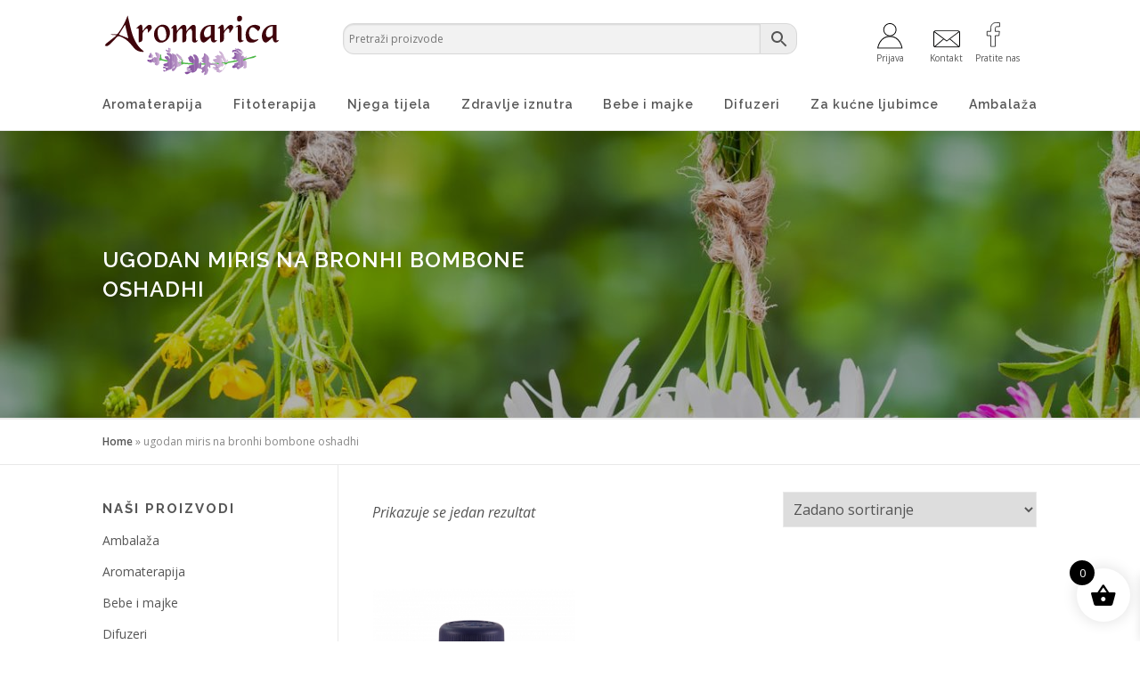

--- FILE ---
content_type: text/html; charset=UTF-8
request_url: https://aromarica.hr/oznaka-proizvoda/ugodan-miris-na-bronhi-bombone-oshadhi/
body_size: 70497
content:
<!DOCTYPE html>
<html lang="hr">
<head>
<meta charset="UTF-8">
<meta name="viewport" content="width=device-width, initial-scale=1">
<link rel="profile" href="http://gmpg.org/xfn/11">
<meta name='robots' content='index, follow, max-image-preview:large, max-snippet:-1, max-video-preview:-1' />
	<style>img:is([sizes="auto" i], [sizes^="auto," i]) { contain-intrinsic-size: 3000px 1500px }</style>
	
	<!-- This site is optimized with the Yoast SEO plugin v26.2 - https://yoast.com/wordpress/plugins/seo/ -->
	<title>ugodan miris na bronhi bombone oshadhi Archives - Aromarica</title>
	<link rel="canonical" href="https://aromarica.hr/oznaka-proizvoda/ugodan-miris-na-bronhi-bombone-oshadhi/" />
	<meta property="og:locale" content="hr_HR" />
	<meta property="og:type" content="article" />
	<meta property="og:title" content="ugodan miris na bronhi bombone oshadhi Archives - Aromarica" />
	<meta property="og:url" content="https://aromarica.hr/oznaka-proizvoda/ugodan-miris-na-bronhi-bombone-oshadhi/" />
	<meta property="og:site_name" content="Aromarica" />
	<meta name="twitter:card" content="summary_large_image" />
	<script type="application/ld+json" class="yoast-schema-graph">{"@context":"https://schema.org","@graph":[{"@type":"CollectionPage","@id":"https://aromarica.hr/oznaka-proizvoda/ugodan-miris-na-bronhi-bombone-oshadhi/","url":"https://aromarica.hr/oznaka-proizvoda/ugodan-miris-na-bronhi-bombone-oshadhi/","name":"ugodan miris na bronhi bombone oshadhi Archives - Aromarica","isPartOf":{"@id":"https://aromarica.hr/#website"},"primaryImageOfPage":{"@id":"https://aromarica.hr/oznaka-proizvoda/ugodan-miris-na-bronhi-bombone-oshadhi/#primaryimage"},"image":{"@id":"https://aromarica.hr/oznaka-proizvoda/ugodan-miris-na-bronhi-bombone-oshadhi/#primaryimage"},"thumbnailUrl":"https://aromarica.hr/wp/wp-content/uploads/2020/02/anis-cisto-etericno-ulje-5ml-oshadhi-1.jpg","breadcrumb":{"@id":"https://aromarica.hr/oznaka-proizvoda/ugodan-miris-na-bronhi-bombone-oshadhi/#breadcrumb"},"inLanguage":"hr"},{"@type":"ImageObject","inLanguage":"hr","@id":"https://aromarica.hr/oznaka-proizvoda/ugodan-miris-na-bronhi-bombone-oshadhi/#primaryimage","url":"https://aromarica.hr/wp/wp-content/uploads/2020/02/anis-cisto-etericno-ulje-5ml-oshadhi-1.jpg","contentUrl":"https://aromarica.hr/wp/wp-content/uploads/2020/02/anis-cisto-etericno-ulje-5ml-oshadhi-1.jpg","width":300,"height":350},{"@type":"BreadcrumbList","@id":"https://aromarica.hr/oznaka-proizvoda/ugodan-miris-na-bronhi-bombone-oshadhi/#breadcrumb","itemListElement":[{"@type":"ListItem","position":1,"name":"Home","item":"https://aromarica.hr/"},{"@type":"ListItem","position":2,"name":"ugodan miris na bronhi bombone oshadhi"}]},{"@type":"WebSite","@id":"https://aromarica.hr/#website","url":"https://aromarica.hr/","name":"Aromarica","description":"Obrt za fitoterapiju","publisher":{"@id":"https://aromarica.hr/#organization"},"potentialAction":[{"@type":"SearchAction","target":{"@type":"EntryPoint","urlTemplate":"https://aromarica.hr/?s={search_term_string}"},"query-input":{"@type":"PropertyValueSpecification","valueRequired":true,"valueName":"search_term_string"}}],"inLanguage":"hr"},{"@type":"Organization","@id":"https://aromarica.hr/#organization","name":"Aromarica","url":"https://aromarica.hr/","logo":{"@type":"ImageObject","inLanguage":"hr","@id":"https://aromarica.hr/#/schema/logo/image/","url":"https://aromarica.hr/wp/wp-content/uploads/2019/12/logo.svg","contentUrl":"https://aromarica.hr/wp/wp-content/uploads/2019/12/logo.svg","caption":"Aromarica"},"image":{"@id":"https://aromarica.hr/#/schema/logo/image/"},"sameAs":["https://www.facebook.com/search/top?q=aromarica obrt za fitoaromaterapiju","https://www.instagram.com/aromarica_fitoterapija/"]}]}</script>
	<!-- / Yoast SEO plugin. -->


<link rel='dns-prefetch' href='//fonts.googleapis.com' />
<link rel="alternate" type="application/rss+xml" title="Aromarica &raquo; Kanal" href="https://aromarica.hr/feed/" />
<link rel="alternate" type="application/rss+xml" title="Aromarica &raquo; Kanal komentara" href="https://aromarica.hr/comments/feed/" />
<link rel="alternate" type="application/rss+xml" title="Aromarica &raquo; ugodan miris na bronhi bombone oshadhi Oznaka kanal" href="https://aromarica.hr/oznaka-proizvoda/ugodan-miris-na-bronhi-bombone-oshadhi/feed/" />
<script type="text/javascript">
/* <![CDATA[ */
window._wpemojiSettings = {"baseUrl":"https:\/\/s.w.org\/images\/core\/emoji\/16.0.1\/72x72\/","ext":".png","svgUrl":"https:\/\/s.w.org\/images\/core\/emoji\/16.0.1\/svg\/","svgExt":".svg","source":{"concatemoji":"https:\/\/aromarica.hr\/wp\/wp-includes\/js\/wp-emoji-release.min.js?ver=6.8.3"}};
/*! This file is auto-generated */
!function(s,n){var o,i,e;function c(e){try{var t={supportTests:e,timestamp:(new Date).valueOf()};sessionStorage.setItem(o,JSON.stringify(t))}catch(e){}}function p(e,t,n){e.clearRect(0,0,e.canvas.width,e.canvas.height),e.fillText(t,0,0);var t=new Uint32Array(e.getImageData(0,0,e.canvas.width,e.canvas.height).data),a=(e.clearRect(0,0,e.canvas.width,e.canvas.height),e.fillText(n,0,0),new Uint32Array(e.getImageData(0,0,e.canvas.width,e.canvas.height).data));return t.every(function(e,t){return e===a[t]})}function u(e,t){e.clearRect(0,0,e.canvas.width,e.canvas.height),e.fillText(t,0,0);for(var n=e.getImageData(16,16,1,1),a=0;a<n.data.length;a++)if(0!==n.data[a])return!1;return!0}function f(e,t,n,a){switch(t){case"flag":return n(e,"\ud83c\udff3\ufe0f\u200d\u26a7\ufe0f","\ud83c\udff3\ufe0f\u200b\u26a7\ufe0f")?!1:!n(e,"\ud83c\udde8\ud83c\uddf6","\ud83c\udde8\u200b\ud83c\uddf6")&&!n(e,"\ud83c\udff4\udb40\udc67\udb40\udc62\udb40\udc65\udb40\udc6e\udb40\udc67\udb40\udc7f","\ud83c\udff4\u200b\udb40\udc67\u200b\udb40\udc62\u200b\udb40\udc65\u200b\udb40\udc6e\u200b\udb40\udc67\u200b\udb40\udc7f");case"emoji":return!a(e,"\ud83e\udedf")}return!1}function g(e,t,n,a){var r="undefined"!=typeof WorkerGlobalScope&&self instanceof WorkerGlobalScope?new OffscreenCanvas(300,150):s.createElement("canvas"),o=r.getContext("2d",{willReadFrequently:!0}),i=(o.textBaseline="top",o.font="600 32px Arial",{});return e.forEach(function(e){i[e]=t(o,e,n,a)}),i}function t(e){var t=s.createElement("script");t.src=e,t.defer=!0,s.head.appendChild(t)}"undefined"!=typeof Promise&&(o="wpEmojiSettingsSupports",i=["flag","emoji"],n.supports={everything:!0,everythingExceptFlag:!0},e=new Promise(function(e){s.addEventListener("DOMContentLoaded",e,{once:!0})}),new Promise(function(t){var n=function(){try{var e=JSON.parse(sessionStorage.getItem(o));if("object"==typeof e&&"number"==typeof e.timestamp&&(new Date).valueOf()<e.timestamp+604800&&"object"==typeof e.supportTests)return e.supportTests}catch(e){}return null}();if(!n){if("undefined"!=typeof Worker&&"undefined"!=typeof OffscreenCanvas&&"undefined"!=typeof URL&&URL.createObjectURL&&"undefined"!=typeof Blob)try{var e="postMessage("+g.toString()+"("+[JSON.stringify(i),f.toString(),p.toString(),u.toString()].join(",")+"));",a=new Blob([e],{type:"text/javascript"}),r=new Worker(URL.createObjectURL(a),{name:"wpTestEmojiSupports"});return void(r.onmessage=function(e){c(n=e.data),r.terminate(),t(n)})}catch(e){}c(n=g(i,f,p,u))}t(n)}).then(function(e){for(var t in e)n.supports[t]=e[t],n.supports.everything=n.supports.everything&&n.supports[t],"flag"!==t&&(n.supports.everythingExceptFlag=n.supports.everythingExceptFlag&&n.supports[t]);n.supports.everythingExceptFlag=n.supports.everythingExceptFlag&&!n.supports.flag,n.DOMReady=!1,n.readyCallback=function(){n.DOMReady=!0}}).then(function(){return e}).then(function(){var e;n.supports.everything||(n.readyCallback(),(e=n.source||{}).concatemoji?t(e.concatemoji):e.wpemoji&&e.twemoji&&(t(e.twemoji),t(e.wpemoji)))}))}((window,document),window._wpemojiSettings);
/* ]]> */
</script>
<style id='wp-emoji-styles-inline-css' type='text/css'>

	img.wp-smiley, img.emoji {
		display: inline !important;
		border: none !important;
		box-shadow: none !important;
		height: 1em !important;
		width: 1em !important;
		margin: 0 0.07em !important;
		vertical-align: -0.1em !important;
		background: none !important;
		padding: 0 !important;
	}
</style>
<link rel='stylesheet' id='wp-block-library-css' href='https://aromarica.hr/wp/wp-includes/css/dist/block-library/style.min.css?ver=6.8.3' type='text/css' media='all' />
<style id='classic-theme-styles-inline-css' type='text/css'>
/*! This file is auto-generated */
.wp-block-button__link{color:#fff;background-color:#32373c;border-radius:9999px;box-shadow:none;text-decoration:none;padding:calc(.667em + 2px) calc(1.333em + 2px);font-size:1.125em}.wp-block-file__button{background:#32373c;color:#fff;text-decoration:none}
</style>
<style id='global-styles-inline-css' type='text/css'>
:root{--wp--preset--aspect-ratio--square: 1;--wp--preset--aspect-ratio--4-3: 4/3;--wp--preset--aspect-ratio--3-4: 3/4;--wp--preset--aspect-ratio--3-2: 3/2;--wp--preset--aspect-ratio--2-3: 2/3;--wp--preset--aspect-ratio--16-9: 16/9;--wp--preset--aspect-ratio--9-16: 9/16;--wp--preset--color--black: #000000;--wp--preset--color--cyan-bluish-gray: #abb8c3;--wp--preset--color--white: #ffffff;--wp--preset--color--pale-pink: #f78da7;--wp--preset--color--vivid-red: #cf2e2e;--wp--preset--color--luminous-vivid-orange: #ff6900;--wp--preset--color--luminous-vivid-amber: #fcb900;--wp--preset--color--light-green-cyan: #7bdcb5;--wp--preset--color--vivid-green-cyan: #00d084;--wp--preset--color--pale-cyan-blue: #8ed1fc;--wp--preset--color--vivid-cyan-blue: #0693e3;--wp--preset--color--vivid-purple: #9b51e0;--wp--preset--gradient--vivid-cyan-blue-to-vivid-purple: linear-gradient(135deg,rgba(6,147,227,1) 0%,rgb(155,81,224) 100%);--wp--preset--gradient--light-green-cyan-to-vivid-green-cyan: linear-gradient(135deg,rgb(122,220,180) 0%,rgb(0,208,130) 100%);--wp--preset--gradient--luminous-vivid-amber-to-luminous-vivid-orange: linear-gradient(135deg,rgba(252,185,0,1) 0%,rgba(255,105,0,1) 100%);--wp--preset--gradient--luminous-vivid-orange-to-vivid-red: linear-gradient(135deg,rgba(255,105,0,1) 0%,rgb(207,46,46) 100%);--wp--preset--gradient--very-light-gray-to-cyan-bluish-gray: linear-gradient(135deg,rgb(238,238,238) 0%,rgb(169,184,195) 100%);--wp--preset--gradient--cool-to-warm-spectrum: linear-gradient(135deg,rgb(74,234,220) 0%,rgb(151,120,209) 20%,rgb(207,42,186) 40%,rgb(238,44,130) 60%,rgb(251,105,98) 80%,rgb(254,248,76) 100%);--wp--preset--gradient--blush-light-purple: linear-gradient(135deg,rgb(255,206,236) 0%,rgb(152,150,240) 100%);--wp--preset--gradient--blush-bordeaux: linear-gradient(135deg,rgb(254,205,165) 0%,rgb(254,45,45) 50%,rgb(107,0,62) 100%);--wp--preset--gradient--luminous-dusk: linear-gradient(135deg,rgb(255,203,112) 0%,rgb(199,81,192) 50%,rgb(65,88,208) 100%);--wp--preset--gradient--pale-ocean: linear-gradient(135deg,rgb(255,245,203) 0%,rgb(182,227,212) 50%,rgb(51,167,181) 100%);--wp--preset--gradient--electric-grass: linear-gradient(135deg,rgb(202,248,128) 0%,rgb(113,206,126) 100%);--wp--preset--gradient--midnight: linear-gradient(135deg,rgb(2,3,129) 0%,rgb(40,116,252) 100%);--wp--preset--font-size--small: 13px;--wp--preset--font-size--medium: 20px;--wp--preset--font-size--large: 36px;--wp--preset--font-size--x-large: 42px;--wp--preset--spacing--20: 0.44rem;--wp--preset--spacing--30: 0.67rem;--wp--preset--spacing--40: 1rem;--wp--preset--spacing--50: 1.5rem;--wp--preset--spacing--60: 2.25rem;--wp--preset--spacing--70: 3.38rem;--wp--preset--spacing--80: 5.06rem;--wp--preset--shadow--natural: 6px 6px 9px rgba(0, 0, 0, 0.2);--wp--preset--shadow--deep: 12px 12px 50px rgba(0, 0, 0, 0.4);--wp--preset--shadow--sharp: 6px 6px 0px rgba(0, 0, 0, 0.2);--wp--preset--shadow--outlined: 6px 6px 0px -3px rgba(255, 255, 255, 1), 6px 6px rgba(0, 0, 0, 1);--wp--preset--shadow--crisp: 6px 6px 0px rgba(0, 0, 0, 1);}:where(.is-layout-flex){gap: 0.5em;}:where(.is-layout-grid){gap: 0.5em;}body .is-layout-flex{display: flex;}.is-layout-flex{flex-wrap: wrap;align-items: center;}.is-layout-flex > :is(*, div){margin: 0;}body .is-layout-grid{display: grid;}.is-layout-grid > :is(*, div){margin: 0;}:where(.wp-block-columns.is-layout-flex){gap: 2em;}:where(.wp-block-columns.is-layout-grid){gap: 2em;}:where(.wp-block-post-template.is-layout-flex){gap: 1.25em;}:where(.wp-block-post-template.is-layout-grid){gap: 1.25em;}.has-black-color{color: var(--wp--preset--color--black) !important;}.has-cyan-bluish-gray-color{color: var(--wp--preset--color--cyan-bluish-gray) !important;}.has-white-color{color: var(--wp--preset--color--white) !important;}.has-pale-pink-color{color: var(--wp--preset--color--pale-pink) !important;}.has-vivid-red-color{color: var(--wp--preset--color--vivid-red) !important;}.has-luminous-vivid-orange-color{color: var(--wp--preset--color--luminous-vivid-orange) !important;}.has-luminous-vivid-amber-color{color: var(--wp--preset--color--luminous-vivid-amber) !important;}.has-light-green-cyan-color{color: var(--wp--preset--color--light-green-cyan) !important;}.has-vivid-green-cyan-color{color: var(--wp--preset--color--vivid-green-cyan) !important;}.has-pale-cyan-blue-color{color: var(--wp--preset--color--pale-cyan-blue) !important;}.has-vivid-cyan-blue-color{color: var(--wp--preset--color--vivid-cyan-blue) !important;}.has-vivid-purple-color{color: var(--wp--preset--color--vivid-purple) !important;}.has-black-background-color{background-color: var(--wp--preset--color--black) !important;}.has-cyan-bluish-gray-background-color{background-color: var(--wp--preset--color--cyan-bluish-gray) !important;}.has-white-background-color{background-color: var(--wp--preset--color--white) !important;}.has-pale-pink-background-color{background-color: var(--wp--preset--color--pale-pink) !important;}.has-vivid-red-background-color{background-color: var(--wp--preset--color--vivid-red) !important;}.has-luminous-vivid-orange-background-color{background-color: var(--wp--preset--color--luminous-vivid-orange) !important;}.has-luminous-vivid-amber-background-color{background-color: var(--wp--preset--color--luminous-vivid-amber) !important;}.has-light-green-cyan-background-color{background-color: var(--wp--preset--color--light-green-cyan) !important;}.has-vivid-green-cyan-background-color{background-color: var(--wp--preset--color--vivid-green-cyan) !important;}.has-pale-cyan-blue-background-color{background-color: var(--wp--preset--color--pale-cyan-blue) !important;}.has-vivid-cyan-blue-background-color{background-color: var(--wp--preset--color--vivid-cyan-blue) !important;}.has-vivid-purple-background-color{background-color: var(--wp--preset--color--vivid-purple) !important;}.has-black-border-color{border-color: var(--wp--preset--color--black) !important;}.has-cyan-bluish-gray-border-color{border-color: var(--wp--preset--color--cyan-bluish-gray) !important;}.has-white-border-color{border-color: var(--wp--preset--color--white) !important;}.has-pale-pink-border-color{border-color: var(--wp--preset--color--pale-pink) !important;}.has-vivid-red-border-color{border-color: var(--wp--preset--color--vivid-red) !important;}.has-luminous-vivid-orange-border-color{border-color: var(--wp--preset--color--luminous-vivid-orange) !important;}.has-luminous-vivid-amber-border-color{border-color: var(--wp--preset--color--luminous-vivid-amber) !important;}.has-light-green-cyan-border-color{border-color: var(--wp--preset--color--light-green-cyan) !important;}.has-vivid-green-cyan-border-color{border-color: var(--wp--preset--color--vivid-green-cyan) !important;}.has-pale-cyan-blue-border-color{border-color: var(--wp--preset--color--pale-cyan-blue) !important;}.has-vivid-cyan-blue-border-color{border-color: var(--wp--preset--color--vivid-cyan-blue) !important;}.has-vivid-purple-border-color{border-color: var(--wp--preset--color--vivid-purple) !important;}.has-vivid-cyan-blue-to-vivid-purple-gradient-background{background: var(--wp--preset--gradient--vivid-cyan-blue-to-vivid-purple) !important;}.has-light-green-cyan-to-vivid-green-cyan-gradient-background{background: var(--wp--preset--gradient--light-green-cyan-to-vivid-green-cyan) !important;}.has-luminous-vivid-amber-to-luminous-vivid-orange-gradient-background{background: var(--wp--preset--gradient--luminous-vivid-amber-to-luminous-vivid-orange) !important;}.has-luminous-vivid-orange-to-vivid-red-gradient-background{background: var(--wp--preset--gradient--luminous-vivid-orange-to-vivid-red) !important;}.has-very-light-gray-to-cyan-bluish-gray-gradient-background{background: var(--wp--preset--gradient--very-light-gray-to-cyan-bluish-gray) !important;}.has-cool-to-warm-spectrum-gradient-background{background: var(--wp--preset--gradient--cool-to-warm-spectrum) !important;}.has-blush-light-purple-gradient-background{background: var(--wp--preset--gradient--blush-light-purple) !important;}.has-blush-bordeaux-gradient-background{background: var(--wp--preset--gradient--blush-bordeaux) !important;}.has-luminous-dusk-gradient-background{background: var(--wp--preset--gradient--luminous-dusk) !important;}.has-pale-ocean-gradient-background{background: var(--wp--preset--gradient--pale-ocean) !important;}.has-electric-grass-gradient-background{background: var(--wp--preset--gradient--electric-grass) !important;}.has-midnight-gradient-background{background: var(--wp--preset--gradient--midnight) !important;}.has-small-font-size{font-size: var(--wp--preset--font-size--small) !important;}.has-medium-font-size{font-size: var(--wp--preset--font-size--medium) !important;}.has-large-font-size{font-size: var(--wp--preset--font-size--large) !important;}.has-x-large-font-size{font-size: var(--wp--preset--font-size--x-large) !important;}
:where(.wp-block-post-template.is-layout-flex){gap: 1.25em;}:where(.wp-block-post-template.is-layout-grid){gap: 1.25em;}
:where(.wp-block-columns.is-layout-flex){gap: 2em;}:where(.wp-block-columns.is-layout-grid){gap: 2em;}
:root :where(.wp-block-pullquote){font-size: 1.5em;line-height: 1.6;}
</style>
<link rel='stylesheet' id='contact-form-7-css' href='https://aromarica.hr/wp/wp-content/plugins/contact-form-7/includes/css/styles.css?ver=6.1.3' type='text/css' media='all' />
<link rel='stylesheet' id='woocommerce-layout-css' href='https://aromarica.hr/wp/wp-content/plugins/woocommerce/assets/css/woocommerce-layout.css?ver=10.3.4' type='text/css' media='all' />
<link rel='stylesheet' id='woocommerce-smallscreen-css' href='https://aromarica.hr/wp/wp-content/plugins/woocommerce/assets/css/woocommerce-smallscreen.css?ver=10.3.4' type='text/css' media='only screen and (max-width: 768px)' />
<link rel='stylesheet' id='woocommerce-general-css' href='https://aromarica.hr/wp/wp-content/plugins/woocommerce/assets/css/woocommerce.css?ver=10.3.4' type='text/css' media='all' />
<style id='woocommerce-inline-inline-css' type='text/css'>
.woocommerce form .form-row .required { visibility: visible; }
</style>
<link rel='stylesheet' id='aws-style-css' href='https://aromarica.hr/wp/wp-content/plugins/advanced-woo-search/assets/css/common.min.css?ver=3.47' type='text/css' media='all' />
<link rel='stylesheet' id='brands-styles-css' href='https://aromarica.hr/wp/wp-content/plugins/woocommerce/assets/css/brands.css?ver=10.3.4' type='text/css' media='all' />
<link rel='stylesheet' id='xoo-wsc-fonts-css' href='https://aromarica.hr/wp/wp-content/plugins/side-cart-woocommerce/assets/css/xoo-wsc-fonts.css?ver=2.7.2' type='text/css' media='all' />
<link rel='stylesheet' id='xoo-wsc-style-css' href='https://aromarica.hr/wp/wp-content/plugins/side-cart-woocommerce/assets/css/xoo-wsc-style.css?ver=2.7.2' type='text/css' media='all' />
<style id='xoo-wsc-style-inline-css' type='text/css'>




.xoo-wsc-ft-buttons-cont a.xoo-wsc-ft-btn, .xoo-wsc-container .xoo-wsc-btn {
	background-color: #000000;
	color: #ffffff;
	border: 2px solid #ffffff;
	padding: 10px 20px;
}

.xoo-wsc-ft-buttons-cont a.xoo-wsc-ft-btn:hover, .xoo-wsc-container .xoo-wsc-btn:hover {
	background-color: #ffffff;
	color: #000000;
	border: 2px solid #000000;
}

 

.xoo-wsc-footer{
	background-color: #ffffff;
	color: #000000;
	padding: 10px 20px;
	box-shadow: 0 -1px 10px #0000001a;
}

.xoo-wsc-footer, .xoo-wsc-footer a, .xoo-wsc-footer .amount{
	font-size: 18px;
}

.xoo-wsc-btn .amount{
	color: #ffffff}

.xoo-wsc-btn:hover .amount{
	color: #000000;
}

.xoo-wsc-ft-buttons-cont{
	grid-template-columns: auto;
}

.xoo-wsc-basket{
	bottom: 12px;
	right: 1px;
	background-color: #ffffff;
	color: #000000;
	box-shadow: 0px 0px 15px 2px #0000001a;
	border-radius: 50%;
	display: flex;
	width: 60px;
	height: 60px;
}


.xoo-wsc-bki{
	font-size: 30px}

.xoo-wsc-items-count{
	top: -9px;
	left: -8px;
}

.xoo-wsc-items-count, .xoo-wsch-items-count{
	background-color: #000000;
	color: #ffffff;
}

.xoo-wsc-container, .xoo-wsc-slider{
	max-width: 365px;
	right: -365px;
	top: 0;bottom: 0;
	bottom: 0;
	font-family: }


.xoo-wsc-cart-active .xoo-wsc-container, .xoo-wsc-slider-active .xoo-wsc-slider{
	right: 0;
}


.xoo-wsc-cart-active .xoo-wsc-basket{
	right: 365px;
}

.xoo-wsc-slider{
	right: -365px;
}

span.xoo-wsch-close {
    font-size: 16px;
}

	.xoo-wsch-top{
		justify-content: center;
	}
	span.xoo-wsch-close {
	    right: 10px;
	}

.xoo-wsch-text{
	font-size: 20px;
}

.xoo-wsc-header{
	color: #000000;
	background-color: #ffffff;
	border-bottom: 2px solid #eee;
	padding: 15px 15px;
}


.xoo-wsc-body{
	background-color: #f8f9fa;
}

.xoo-wsc-products:not(.xoo-wsc-pattern-card), .xoo-wsc-products:not(.xoo-wsc-pattern-card) span.amount, .xoo-wsc-products:not(.xoo-wsc-pattern-card) a{
	font-size: 16px;
	color: #000000;
}

.xoo-wsc-products:not(.xoo-wsc-pattern-card) .xoo-wsc-product{
	padding: 10px 15px;
	margin: 10px 15px;
	border-radius: 5px;
	box-shadow: 0 2px 2px #00000005;
	background-color: #ffffff;
}

.xoo-wsc-sum-col{
	justify-content: center;
}


/** Shortcode **/
.xoo-wsc-sc-count{
	background-color: #000000;
	color: #ffffff;
}

.xoo-wsc-sc-bki{
	font-size: 28px;
	color: #000000;
}
.xoo-wsc-sc-cont{
	color: #000000;
}

.added_to_cart{
	display: none!important;
}

.xoo-wsc-product dl.variation {
	display: block;
}


.xoo-wsc-product-cont{
	padding: 10px 10px;
}

.xoo-wsc-products:not(.xoo-wsc-pattern-card) .xoo-wsc-img-col{
	width: 28%;
}

.xoo-wsc-pattern-card .xoo-wsc-img-col img{
	max-width: 100%;
	height: auto;
}

.xoo-wsc-products:not(.xoo-wsc-pattern-card) .xoo-wsc-sum-col{
	width: 72%;
}

.xoo-wsc-pattern-card .xoo-wsc-product-cont{
	width: 50% 
}

@media only screen and (max-width: 600px) {
	.xoo-wsc-pattern-card .xoo-wsc-product-cont  {
		width: 50%;
	}
}


.xoo-wsc-pattern-card .xoo-wsc-product{
	border: 0;
	box-shadow: 0px 10px 15px -12px #0000001a;
}


.xoo-wsc-sm-front{
	background-color: #eee;
}
.xoo-wsc-pattern-card, .xoo-wsc-sm-front{
	border-bottom-left-radius: 5px;
	border-bottom-right-radius: 5px;
}
.xoo-wsc-pattern-card, .xoo-wsc-img-col img, .xoo-wsc-img-col, .xoo-wsc-sm-back-cont{
	border-top-left-radius: 5px;
	border-top-right-radius: 5px;
}
.xoo-wsc-sm-back{
	background-color: #fff;
}
.xoo-wsc-pattern-card, .xoo-wsc-pattern-card a, .xoo-wsc-pattern-card .amount{
	font-size: 16px;
}

.xoo-wsc-sm-front, .xoo-wsc-sm-front a, .xoo-wsc-sm-front .amount{
	color: #000;
}

.xoo-wsc-sm-back, .xoo-wsc-sm-back a, .xoo-wsc-sm-back .amount{
	color: #000;
}


.magictime {
    animation-duration: 0.5s;
}



span.xoo-wsch-items-count{
	height: 20px;
	line-height: 20px;
	width: 20px;
}

span.xoo-wsch-icon{
	font-size: 30px
}

.xoo-wsc-smr-del{
	font-size: 16px
}
</style>
<link rel='stylesheet' id='onepress-fonts-css' href='https://fonts.googleapis.com/css?family=Raleway%3A400%2C500%2C600%2C700%2C300%2C100%2C800%2C900%7COpen+Sans%3A400%2C300%2C300italic%2C400italic%2C600%2C600italic%2C700%2C700italic&#038;subset=latin%2Clatin-ext&#038;ver=9.9.9' type='text/css' media='all' />
<link rel='stylesheet' id='onepress-animate-css' href='https://aromarica.hr/wp/wp-content/themes/onepress/assets/css/animate.min.css?ver=9.9.9' type='text/css' media='all' />
<link rel='stylesheet' id='onepress-fa-css' href='https://aromarica.hr/wp/wp-content/themes/onepress/assets/css/font-awesome.min.css?ver=4.7.0' type='text/css' media='all' />
<link rel='stylesheet' id='onepress-bootstrap-css' href='https://aromarica.hr/wp/wp-content/themes/onepress/assets/css/bootstrap.min.css?ver=9.9.9' type='text/css' media='all' />
<link rel='stylesheet' id='onepress-style-css' href='https://aromarica.hr/wp/wp-content/themes/onepress/style.css?ver=6.8.3' type='text/css' media='all' />
<style id='onepress-style-inline-css' type='text/css'>
#main .video-section section.hero-slideshow-wrapper{background:transparent}.hero-slideshow-wrapper:after{position:absolute;top:0px;left:0px;width:100%;height:100%;background-color:rgba(0,0,0,0.1);display:block;content:""}.body-desktop .parallax-hero .hero-slideshow-wrapper:after{display:none!important}#parallax-hero>.parallax-bg::before{background-color:rgba(0,0,0,0.1);opacity:1}.body-desktop .parallax-hero .hero-slideshow-wrapper:after{display:none!important}a,.screen-reader-text:hover,.screen-reader-text:active,.screen-reader-text:focus,.header-social a,.onepress-menu a:hover,.onepress-menu ul li a:hover,.onepress-menu li.onepress-current-item>a,.onepress-menu ul li.current-menu-item>a,.onepress-menu>li a.menu-actived,.onepress-menu.onepress-menu-mobile li.onepress-current-item>a,.site-footer a,.site-footer .footer-social a:hover,.site-footer .btt a:hover,.highlight,#comments .comment .comment-wrapper .comment-meta .comment-time:hover,#comments .comment .comment-wrapper .comment-meta .comment-reply-link:hover,#comments .comment .comment-wrapper .comment-meta .comment-edit-link:hover,.btn-theme-primary-outline,.sidebar .widget a:hover,.section-services .service-item .service-image i,.counter_item .counter__number,.team-member .member-thumb .member-profile a:hover,.icon-background-default{color:#b68fcc}input[type="reset"],input[type="submit"],input[type="submit"],input[type="reset"]:hover,input[type="submit"]:hover,input[type="submit"]:hover .nav-links a:hover,.btn-theme-primary,.btn-theme-primary-outline:hover,.section-testimonials .card-theme-primary,.woocommerce #respond input#submit,.woocommerce a.button,.woocommerce button.button,.woocommerce input.button,.woocommerce button.button.alt,.pirate-forms-submit-button,.pirate-forms-submit-button:hover,input[type="reset"],input[type="submit"],input[type="submit"],.pirate-forms-submit-button,.contact-form div.wpforms-container-full .wpforms-form .wpforms-submit,.contact-form div.wpforms-container-full .wpforms-form .wpforms-submit:hover,.nav-links a:hover,.nav-links a.current,.nav-links .page-numbers:hover,.nav-links .page-numbers.current{background:#b68fcc}.btn-theme-primary-outline,.btn-theme-primary-outline:hover,.pricing__item:hover,.section-testimonials .card-theme-primary,.entry-content blockquote{border-color:#b68fcc}.woocommerce #respond input#submit.alt,.woocommerce a.button.alt,.woocommerce button.button.alt,.woocommerce input.button.alt{background-color:#b68fcc}.woocommerce #respond input#submit.alt:hover,.woocommerce a.button.alt:hover,.woocommerce button.button.alt:hover,.woocommerce input.button.alt:hover{background-color:#b68fcc}.site-footer{background-color:#8a57a3}.site-footer .footer-connect .follow-heading,.site-footer .footer-social a{color:#ffffff}.site-footer .site-info,.site-footer .btt a{background-color:#ffffff}.site-footer .site-info{color:#000000}.site-footer .btt a,.site-footer .site-info a{color:#000000}#footer-widgets{background-color:#f9f9f9}#footer-widgets .widget-title{color:#555555}#footer-widgets .sidebar .widget a{color:#555555}#footer-widgets .sidebar .widget a:hover{color:#8a57a3}.gallery-carousel .g-item{padding:0px 10px}.gallery-carousel{margin-left:-10px;margin-right:-10px}.gallery-grid .g-item,.gallery-masonry .g-item .inner{padding:10px}.gallery-grid,.gallery-masonry{margin:-10px}
</style>
<link rel='stylesheet' id='cart-tab-styles-css' href='https://aromarica.hr/wp/wp-content/plugins/woocommerce-cart-tab/includes/../assets/css/style.css?ver=1.1.2' type='text/css' media='all' />
<style id='cart-tab-styles-inline-css' type='text/css'>

			.woocommerce-cart-tab-container {
				background-color: #f8f8f8;
			}

			.woocommerce-cart-tab,
			.woocommerce-cart-tab-container .widget_shopping_cart .widgettitle,
			.woocommerce-cart-tab-container .widget_shopping_cart .buttons {
				background-color: #ffffff;
			}

			.woocommerce-cart-tab,
			.woocommerce-cart-tab:hover {
				color: #ffffff;
			}

			.woocommerce-cart-tab__contents {
				background-color: #333333;
			}

			.woocommerce-cart-tab__icon-bag {
				fill: #333333;
			}
</style>
<script type="text/javascript" id="jquery-core-js-extra">
/* <![CDATA[ */
var onepress_js_settings = {"onepress_disable_animation":"","onepress_disable_sticky_header":"1","onepress_vertical_align_menu":"","hero_animation":"flipInX","hero_speed":"5000","hero_fade":"750","hero_duration":"5000","hero_disable_preload":"","is_home":"","gallery_enable":"","is_rtl":""};
/* ]]> */
</script>
<script type="text/javascript" src="https://aromarica.hr/wp/wp-includes/js/jquery/jquery.min.js?ver=3.7.1" id="jquery-core-js"></script>
<script type="text/javascript" src="https://aromarica.hr/wp/wp-includes/js/jquery/jquery-migrate.min.js?ver=3.4.1" id="jquery-migrate-js"></script>
<script type="text/javascript" src="https://aromarica.hr/wp/wp-content/plugins/woocommerce/assets/js/jquery-blockui/jquery.blockUI.min.js?ver=2.7.0-wc.10.3.4" id="wc-jquery-blockui-js" defer="defer" data-wp-strategy="defer"></script>
<script type="text/javascript" id="wc-add-to-cart-js-extra">
/* <![CDATA[ */
var wc_add_to_cart_params = {"ajax_url":"\/wp\/wp-admin\/admin-ajax.php","wc_ajax_url":"\/?wc-ajax=%%endpoint%%","i18n_view_cart":"Vidi ko\u0161aricu","cart_url":"https:\/\/aromarica.hr\/kosarica\/","is_cart":"","cart_redirect_after_add":"no"};
/* ]]> */
</script>
<script type="text/javascript" src="https://aromarica.hr/wp/wp-content/plugins/woocommerce/assets/js/frontend/add-to-cart.min.js?ver=10.3.4" id="wc-add-to-cart-js" defer="defer" data-wp-strategy="defer"></script>
<script type="text/javascript" src="https://aromarica.hr/wp/wp-content/plugins/woocommerce/assets/js/js-cookie/js.cookie.min.js?ver=2.1.4-wc.10.3.4" id="wc-js-cookie-js" defer="defer" data-wp-strategy="defer"></script>
<script type="text/javascript" id="woocommerce-js-extra">
/* <![CDATA[ */
var woocommerce_params = {"ajax_url":"\/wp\/wp-admin\/admin-ajax.php","wc_ajax_url":"\/?wc-ajax=%%endpoint%%","i18n_password_show":"Prika\u017ei lozinku","i18n_password_hide":"Sakrij lozinku"};
/* ]]> */
</script>
<script type="text/javascript" src="https://aromarica.hr/wp/wp-content/plugins/woocommerce/assets/js/frontend/woocommerce.min.js?ver=10.3.4" id="woocommerce-js" defer="defer" data-wp-strategy="defer"></script>
<script type="text/javascript" id="wc-cart-fragments-js-extra">
/* <![CDATA[ */
var wc_cart_fragments_params = {"ajax_url":"\/wp\/wp-admin\/admin-ajax.php","wc_ajax_url":"\/?wc-ajax=%%endpoint%%","cart_hash_key":"wc_cart_hash_0f39e55a9b6af8707af4ad2d37a00928","fragment_name":"wc_fragments_0f39e55a9b6af8707af4ad2d37a00928","request_timeout":"5000"};
/* ]]> */
</script>
<script type="text/javascript" src="https://aromarica.hr/wp/wp-content/plugins/woocommerce/assets/js/frontend/cart-fragments.min.js?ver=10.3.4" id="wc-cart-fragments-js" defer="defer" data-wp-strategy="defer"></script>
<script type="text/javascript" src="https://aromarica.hr/wp/wp-content/plugins/woocommerce-cart-tab/includes/../assets/js/cart-tab.min.js?ver=1.1.2" id="cart-tab-script-js"></script>
<link rel="https://api.w.org/" href="https://aromarica.hr/wp-json/" /><link rel="alternate" title="JSON" type="application/json" href="https://aromarica.hr/wp-json/wp/v2/product_tag/1336" /><link rel="EditURI" type="application/rsd+xml" title="RSD" href="https://aromarica.hr/wp/xmlrpc.php?rsd" />
<meta name="generator" content="WordPress 6.8.3" />
<meta name="generator" content="WooCommerce 10.3.4" />
	<noscript><style>.woocommerce-product-gallery{ opacity: 1 !important; }</style></noscript>
	<link rel="icon" href="https://aromarica.hr/wp/wp-content/uploads/2020/10/cropped-favicon-32x32.png" sizes="32x32" />
<link rel="icon" href="https://aromarica.hr/wp/wp-content/uploads/2020/10/cropped-favicon-192x192.png" sizes="192x192" />
<link rel="apple-touch-icon" href="https://aromarica.hr/wp/wp-content/uploads/2020/10/cropped-favicon-180x180.png" />
<meta name="msapplication-TileImage" content="https://aromarica.hr/wp/wp-content/uploads/2020/10/cropped-favicon-270x270.png" />
<!-- Global site tag (gtag.js) - Google Analytics -->
<script async src="https://www.googletagmanager.com/gtag/js?id=G-62KXVY4H8M"></script>
<script>
  window.dataLayer = window.dataLayer || [];
  function gtag(){dataLayer.push(arguments);}
  gtag('js', new Date());
  gtag('config', 'G-62KXVY4H8M');
</script>
</head>

<body class="archive tax-product_tag term-ugodan-miris-na-bronhi-bombone-oshadhi term-1336 wp-custom-logo wp-theme-onepress theme-onepress woocommerce woocommerce-page woocommerce-no-js">
<div id="page" class="hfeed site">
	<a class="skip-link screen-reader-text" href="#content">Preskoči na sadržaj</a>
    <div id="header-section" class="h-on-top no-transparent">		<header id="masthead" class="site-header header-contained no-sticky no-scroll no-t h-on-top" role="banner">
			<div class="container">
            	<div class="topheader row">
                    <div class="site-branding col-sm-4 col-lg-6 col-xl-3">
						<div class="site-brand-inner has-logo-img no-desc"><div class="site-logo-div"><a href="https://aromarica.hr/" class="custom-logo-link  no-t-logo" rel="home" itemprop="url"><img width="1" height="1" src="https://aromarica.hr/wp/wp-content/uploads/2019/12/logo.svg" class="custom-logo" alt="Aromarica logo" itemprop="logo" decoding="async" /></a></div></div>                    </div>
                    <div class="product-search col-sm-6 col-lg-6 col-xl-6">
                    	<div id="aws_widget-2" class="header-widgets widget widget_aws_widget"><div class="aws-container" data-url="/?wc-ajax=aws_action" data-siteurl="https://aromarica.hr" data-lang="" data-show-loader="true" data-show-more="false" data-show-page="true" data-ajax-search="true" data-show-clear="true" data-mobile-screen="false" data-use-analytics="false" data-min-chars="3" data-buttons-order="2" data-timeout="300" data-is-mobile="false" data-page-id="1336" data-tax="product_tag" ><form class="aws-search-form" action="https://aromarica.hr/" method="get" role="search" ><div class="aws-wrapper"><label class="aws-search-label" for="6909f41605c0c">Pretraži proizvode</label><input type="search" name="s" id="6909f41605c0c" value="" class="aws-search-field" placeholder="Pretraži proizvode" autocomplete="off" /><input type="hidden" name="post_type" value="product"><input type="hidden" name="type_aws" value="true"><div class="aws-search-clear"><span>×</span></div><div class="aws-loader"></div></div><div class="aws-search-btn aws-form-btn"><span class="aws-search-btn_icon"><svg focusable="false" xmlns="http://www.w3.org/2000/svg" viewBox="0 0 24 24" width="24px"><path d="M15.5 14h-.79l-.28-.27C15.41 12.59 16 11.11 16 9.5 16 5.91 13.09 3 9.5 3S3 5.91 3 9.5 5.91 16 9.5 16c1.61 0 3.09-.59 4.23-1.57l.27.28v.79l5 4.99L20.49 19l-4.99-5zm-6 0C7.01 14 5 11.99 5 9.5S7.01 5 9.5 5 14 7.01 14 9.5 11.99 14 9.5 14z"></path></svg></span></div></form></div></div>                    </div>
                    <div class="social col-sm-8 col-lg-6 col-xl-3">
                    	<ul class="social-icons">
                    	  <li class="my-account">
                                                          		 	<a href="https://aromarica.hr/moj-racun/" title="Prijava">
                          <img src="https://aromarica.hr/wp/wp-content/themes/onepress/assets/images/user.svg" alt="Aromarica aromaterapija">          
                   	      <span>Prijava</span>
                    	    </a>
                    	                      	    </li>
                          <li class="contact">
                         	<a href="/kontakt/">
                          		<img src="https://aromarica.hr/wp/wp-content/themes/onepress/assets/images/contact.svg" alt="Aromarica fitoterapija">
                            	<span>Kontakt</span>
                            </a>
                        </li>
                          <li class="basket-mobile" style="display:none;">
                            <img src="https://aromarica.hr/wp/wp-content/themes/onepress/assets/images/basket.svg" alt="Aromarica njega tijela">
                            <a class="cart-customlocation" href="https://aromarica.hr/kosarica/" title="Košarica">
							
							<span class="count">0</span><span class="woocommerce-Price-amount amount"><bdi>0,00<span class="woocommerce-Price-currencySymbol">&euro;</span></bdi></span></a>

                        </li>
                        <li class="facebook">
                        	<a href="https://www.facebook.com/pages/category/Health-Beauty/Aromarica-obrt-za-fitoaromaterapiju-102896567824590/" target="_blank"><img src="https://aromarica.hr/wp/wp-content/themes/onepress/assets/images/facebook.svg" alt="aromaterapija">Pratite nas</a>
                        </li>
                       </ul>  
                    </div>
                    <div class="product-search product-search-mobile col-12 col-sm-8 offset-lg-2 col-lg-6 offset-lg-3" style="display:none;">
                    	<div id="aws_widget-2" class="header-widgets widget widget_aws_widget"><div class="aws-container" data-url="/?wc-ajax=aws_action" data-siteurl="https://aromarica.hr" data-lang="" data-show-loader="true" data-show-more="false" data-show-page="true" data-ajax-search="true" data-show-clear="true" data-mobile-screen="false" data-use-analytics="false" data-min-chars="3" data-buttons-order="2" data-timeout="300" data-is-mobile="false" data-page-id="1336" data-tax="product_tag" ><form class="aws-search-form" action="https://aromarica.hr/" method="get" role="search" ><div class="aws-wrapper"><label class="aws-search-label" for="6909f41605df7">Pretraži proizvode</label><input type="search" name="s" id="6909f41605df7" value="" class="aws-search-field" placeholder="Pretraži proizvode" autocomplete="off" /><input type="hidden" name="post_type" value="product"><input type="hidden" name="type_aws" value="true"><div class="aws-search-clear"><span>×</span></div><div class="aws-loader"></div></div><div class="aws-search-btn aws-form-btn"><span class="aws-search-btn_icon"><svg focusable="false" xmlns="http://www.w3.org/2000/svg" viewBox="0 0 24 24" width="24px"><path d="M15.5 14h-.79l-.28-.27C15.41 12.59 16 11.11 16 9.5 16 5.91 13.09 3 9.5 3S3 5.91 3 9.5 5.91 16 9.5 16c1.61 0 3.09-.59 4.23-1.57l.27.28v.79l5 4.99L20.49 19l-4.99-5zm-6 0C7.01 14 5 11.99 5 9.5S7.01 5 9.5 5 14 7.01 14 9.5 11.99 14 9.5 14z"></path></svg></span></div></form></div></div>                    </div>
                </div>
                </div>
			<nav id="site-navigation">
            	<div class="container">
					<a href="#0" id="nav-toggle">Izbornik<span></span></a>
					<div class="main-navigation" role="navigation">
						<ul class="onepress-menu">
							<li id="menu-item-106" class="menu-item menu-item-type-taxonomy menu-item-object-product_cat menu-item-has-children menu-item-106"><a href="https://aromarica.hr/kategorija-proizvoda/aromaterapija/">Aromaterapija</a>
<ul class="sub-menu">
	<li id="menu-item-115" class="menu-item menu-item-type-taxonomy menu-item-object-product_cat menu-item-115"><a href="https://aromarica.hr/kategorija-proizvoda/aromaterapija/biljna-ulja/">Biljna ulja</a></li>
	<li id="menu-item-116" class="menu-item menu-item-type-taxonomy menu-item-object-product_cat menu-item-116"><a href="https://aromarica.hr/kategorija-proizvoda/aromaterapija/biljni-ekstrakti/">Biljni ekstrakti</a></li>
	<li id="menu-item-117" class="menu-item menu-item-type-taxonomy menu-item-object-product_cat menu-item-117"><a href="https://aromarica.hr/kategorija-proizvoda/aromaterapija/etericna-ulja/">Eterična ulja</a></li>
</ul>
</li>
<li id="menu-item-343" class="menu-item menu-item-type-taxonomy menu-item-object-product_cat menu-item-343"><a href="https://aromarica.hr/kategorija-proizvoda/fitoterapija/">Fitoterapija</a></li>
<li id="menu-item-342" class="menu-item menu-item-type-taxonomy menu-item-object-product_cat menu-item-has-children menu-item-342"><a href="https://aromarica.hr/kategorija-proizvoda/njega-tijela/">Njega tijela</a>
<ul class="sub-menu">
	<li id="menu-item-111" class="menu-item menu-item-type-taxonomy menu-item-object-product_cat menu-item-111"><a href="https://aromarica.hr/kategorija-proizvoda/njega-tijela/lice/">Lice</a></li>
	<li id="menu-item-112" class="menu-item menu-item-type-taxonomy menu-item-object-product_cat menu-item-112"><a href="https://aromarica.hr/kategorija-proizvoda/njega-tijela/tijelo/">Tijelo</a></li>
	<li id="menu-item-109" class="menu-item menu-item-type-taxonomy menu-item-object-product_cat menu-item-109"><a href="https://aromarica.hr/kategorija-proizvoda/njega-tijela/kosa/">Kosa</a></li>
</ul>
</li>
<li id="menu-item-113" class="menu-item menu-item-type-taxonomy menu-item-object-product_cat menu-item-113"><a href="https://aromarica.hr/kategorija-proizvoda/zdravlje-iznutra/">Zdravlje iznutra</a></li>
<li id="menu-item-107" class="menu-item menu-item-type-taxonomy menu-item-object-product_cat menu-item-107"><a href="https://aromarica.hr/kategorija-proizvoda/bebe-i-majke/">Bebe i majke</a></li>
<li id="menu-item-108" class="menu-item menu-item-type-taxonomy menu-item-object-product_cat menu-item-108"><a href="https://aromarica.hr/kategorija-proizvoda/difuzeri/">Difuzeri</a></li>
<li id="menu-item-110" class="menu-item menu-item-type-taxonomy menu-item-object-product_cat menu-item-110"><a href="https://aromarica.hr/kategorija-proizvoda/kozmetika-za-kucne-ljubimce/">Za kućne ljubimce</a></li>
<li id="menu-item-344" class="menu-item menu-item-type-taxonomy menu-item-object-product_cat menu-item-344"><a href="https://aromarica.hr/kategorija-proizvoda/ambalaza/">Ambalaža</a></li>
						</ul>
					</div>
				</div>
			</nav>
		</header><!-- #masthead -->
		</div>							<div class="page-header" style="background-image: url('https://aromarica.hr/wp/wp-content/uploads/2020/02/Bach-and-Australian-Bush-Flower-Insurance-1920x1080-1.jpg')">
								<div class="container">
						<div class="row">
							<div class="col-lg-8 col-xl-6">
								<h1 class="entry-title">ugodan miris na bronhi bombone oshadhi</h1>							</div>
						</div>
					</div>
				</div>
			
	<div id="content" class="site-content">
		        <div class="breadcrumbs" typeof="BreadcrumbList" vocab="http://schema.org/">
			<div class="container">
            <span><span><a href="https://aromarica.hr/">Home</a></span> » <span class="breadcrumb_last" aria-current="page">ugodan miris na bronhi bombone oshadhi</span></span>            </div>
        </div>
        
		<div id="content-inside" class="container left-sidebar">
			<div id="primary" class="content-area">
				<main id="main" class="site-main" role="main">
									
				
				
					<div class="woocommerce-notices-wrapper"></div><p class="woocommerce-result-count" role="alert" aria-relevant="all" >
	Prikazuje se jedan rezultat</p>
<form class="woocommerce-ordering" method="get">
		<select
		name="orderby"
		class="orderby"
					aria-label="Narudžba"
			>
					<option value="menu_order"  selected='selected'>Zadano sortiranje</option>
					<option value="popularity" >Razvrstaj po popularnosti</option>
					<option value="rating" >Razvrstaj po prosječnoj ocjeni</option>
					<option value="date" >Poredaj od zadnjeg</option>
					<option value="price" >Razvrstaj po cijeni: manje do veće</option>
					<option value="price-desc" >Razvrstaj po cijeni: veće do manje</option>
			</select>
	<input type="hidden" name="paged" value="1" />
	</form>

					<ul class="products columns-3">

																									<li class="product type-product post-532 status-publish first instock product_cat-aromaterapija product_cat-etericna-ulja product_cat-kreme-za-lice product_cat-njega-tijela product_cat-oralna-njega product_cat-tijelo product_tag-menopauzalne-tegobe product_tag-menstrualni-spazam product_tag-nadutost product_tag-njega-usne-supljine product_tag-policisticni-jajnici product_tag-ugodan-miris-na-bronhi-bombone-oshadhi has-post-thumbnail taxable shipping-taxable purchasable product-type-simple">
	<a href="https://aromarica.hr/product/anis-pimpinella-anisum-etericno-ulje-5-ml-oshadhi/" class="woocommerce-LoopProduct-link woocommerce-loop-product__link">    
    <div data-mh="my-group-1" class="box product-thumbnail">
    
    <img width="300" height="350" src="https://aromarica.hr/wp/wp-content/uploads/2020/02/anis-cisto-etericno-ulje-5ml-oshadhi-1.jpg" class="attachment-woocommerce_thumbnail size-woocommerce_thumbnail" alt="Anis (Pimpinella anisum) eterično ulje 5 ml - Oshadhi" decoding="async" fetchpriority="high" srcset="https://aromarica.hr/wp/wp-content/uploads/2020/02/anis-cisto-etericno-ulje-5ml-oshadhi-1.jpg 300w, https://aromarica.hr/wp/wp-content/uploads/2020/02/anis-cisto-etericno-ulje-5ml-oshadhi-1-257x300.jpg 257w" sizes="(max-width: 300px) 100vw, 300px" />    </div>
    <div data-mh="my-group-2" class="box product-title">
    <h2 class="woocommerce-loop-product__title">Anis (Pimpinella anisum) eterično ulje 5 ml &#8211; Oshadhi</h2>    </div>
    
	<span class="price"><span class="woocommerce-Price-amount amount"><bdi>8,90<span class="woocommerce-Price-currencySymbol">&euro;</span></bdi></span></span>
</a><a href="/oznaka-proizvoda/ugodan-miris-na-bronhi-bombone-oshadhi/?add-to-cart=532" aria-describedby="woocommerce_loop_add_to_cart_link_describedby_532" data-quantity="1" class="button product_type_simple add_to_cart_button ajax_add_to_cart" data-product_id="532" data-product_sku="" aria-label="Dodaj u košaricu: &quot;Anis (Pimpinella anisum) eterično ulje 5 ml - Oshadhi&quot;" rel="nofollow" data-success_message="&quot;Anis (Pimpinella anisum) eterično ulje 5 ml - Oshadhi&quot; je dodan u vašu košaricu" role="button">+ košarica</a>	<span id="woocommerce_loop_add_to_cart_link_describedby_532" class="screen-reader-text">
			</span>
</li>
											
					</ul>

					
								</main><!-- #main -->
			</div><!-- #primary -->
                                                <div id="secondary" class="widget-area sidebar" role="complementary">
                        <aside id="woocommerce_product_categories-4" class="widget woocommerce widget_product_categories"><h2 class="widget-title">Naši proizvodi</h2><ul class="product-categories"><li class="cat-item cat-item-83 cat-parent"><a href="https://aromarica.hr/kategorija-proizvoda/ambalaza/">Ambalaža</a></li>
<li class="cat-item cat-item-52 cat-parent"><a href="https://aromarica.hr/kategorija-proizvoda/aromaterapija/">Aromaterapija</a></li>
<li class="cat-item cat-item-27 cat-parent"><a href="https://aromarica.hr/kategorija-proizvoda/bebe-i-majke/">Bebe i majke</a></li>
<li class="cat-item cat-item-48"><a href="https://aromarica.hr/kategorija-proizvoda/difuzeri/">Difuzeri</a></li>
<li class="cat-item cat-item-1249"><a href="https://aromarica.hr/kategorija-proizvoda/dodaci-prehrani-za-kucne-ljubimce/">Dodaci prehrani za kućne ljubimce</a></li>
<li class="cat-item cat-item-82 cat-parent"><a href="https://aromarica.hr/kategorija-proizvoda/fitoterapija/">Fitoterapija</a></li>
<li class="cat-item cat-item-26"><a href="https://aromarica.hr/kategorija-proizvoda/kozmetika-za-kucne-ljubimce/">Kozmetika za kućne ljubimce</a></li>
<li class="cat-item cat-item-1160"><a href="https://aromarica.hr/kategorija-proizvoda/ljekovite-gljive/">Ljekovite gljive</a></li>
<li class="cat-item cat-item-15"><a href="https://aromarica.hr/kategorija-proizvoda/nasi-proizvodi/">Naši proizvodi</a></li>
<li class="cat-item cat-item-81 cat-parent"><a href="https://aromarica.hr/kategorija-proizvoda/njega-tijela/">Njega tijela</a></li>
<li class="cat-item cat-item-53 cat-parent"><a href="https://aromarica.hr/kategorija-proizvoda/zdravlje-iznutra/">Zdravlje iznutra</a></li>
</ul></aside>                    </div><!-- #secondary -->
                
            		</div><!--#content-inside -->


	</div><!-- #content -->

    <footer id="colophon" class="site-footer" role="contentinfo">
        		<div class="footer-connect">
			<div class="container">
				<div class="row">
					 <div class="col-md-8 offset-md-2 col-sm-12 offset-md-0">		<div class="footer-subscribe">
			<h5 class="follow-heading">Prijavite se na Newsletter i doznajte sve o aktualnim ponudama i novostima.</h5>			<form novalidate="" target="_blank" class="" name="mc-embedded-subscribe-form" id="mc-embedded-subscribe-form" method="post"
				  action="https://mailchimp.com/famethemes.us8.list-manage.com/subscribe/post?u=521c400d049a59a4b9c0550c2&#038;id=83187e0006">
				<input type="text" placeholder="Unesite vaš e-mail" id="mce-EMAIL" class="subs_input" name="EMAIL" value="">
				<input type="submit" class="subs-button" value="Prijavite se" name="subscribe">
			</form>
		</div>
		</div>				</div>
			</div>
		</div>
				<div id="footer-widgets" class="footer-widgets section-padding ">
				<div class="container">
					<div class="row">
														<div id="footer-1" class="col-md-3 col-sm-12 footer-column widget-area sidebar" role="complementary">
									
		<aside id="recent-posts-3" class="footer-widget widget widget_recent_entries">
		<h2 class="widget-title">Aktualni članci</h2>
		<ul>
											<li>
					<a href="https://aromarica.hr/kreme-za-suncanje-sa-zastitnim-faktorom/">Kreme za sunčanje sa zaštitnim faktorom</a>
									</li>
											<li>
					<a href="https://aromarica.hr/ljetno-radno-vrijeme/">Ljetno radno vrijeme</a>
									</li>
											<li>
					<a href="https://aromarica.hr/trametes-versicolor-puranov-rep/">Trametes versicolor, puranov rep</a>
									</li>
											<li>
					<a href="https://aromarica.hr/melatonin-3mg-60-kapsula-swanson-10/">Melatonin 3mg/60 kapsula &#8211; Swanson   AKCIJA  &#8211; 10 % </a>
									</li>
											<li>
					<a href="https://aromarica.hr/biljke-kaslja/">Biljke kašlja</a>
									</li>
					</ul>

		</aside>								</div>
																<div id="footer-2" class="col-md-3 col-sm-12 footer-column widget-area sidebar" role="complementary">
									<aside id="woocommerce_product_categories-5" class="footer-widget widget woocommerce widget_product_categories"><h2 class="widget-title">Kategorije proizvoda</h2><select  name='product_cat' id='product_cat' class='dropdown_product_cat'>
	<option value='' selected='selected'>Odaberi kategoriju</option>
	<option class="level-0" value="ambalaza">Ambalaža</option>
	<option class="level-0" value="aromaterapija">Aromaterapija</option>
	<option class="level-0" value="baby-butter-maslaci">Baby butter maslaci</option>
	<option class="level-0" value="bebe-i-majke">Bebe i majke</option>
	<option class="level-0" value="biljni-liofilizirani-ekstrakti">Bezalkoholni biljni ekstrakti</option>
	<option class="level-0" value="biljna-ulja">Biljna ulja</option>
	<option class="level-0" value="biljni-ekstrakti">Biljni ekstrakti</option>
	<option class="level-0" value="dezodoransi">Dezodoransi</option>
	<option class="level-0" value="difuzeri">Difuzeri</option>
	<option class="level-0" value="dodaci-prehrani">Dodaci prehrani</option>
	<option class="level-0" value="dodaci-prehrani-za-kucne-ljubimce">Dodaci prehrani za kućne ljubimce</option>
	<option class="level-0" value="etericna-ulja">Eterična ulja</option>
	<option class="level-0" value="fitoterapija">Fitoterapija</option>
	<option class="level-0" value="gelovi-za-tusiranje">Gelovi za tuširanje</option>
	<option class="level-0" value="hidrolati-cvjetne-vodice">Hidrolati, cvjetne vodice</option>
	<option class="level-0" value="kosa">Kosa</option>
	<option class="level-0" value="kozmetika-za-kucne-ljubimce">Kozmetika za kućne ljubimce</option>
	<option class="level-0" value="kozmetika-za-muskarce">Kozmetika za muškarce</option>
	<option class="level-0" value="krema-za-tijelo">Krema za tijelo</option>
	<option class="level-0" value="kreme-za-lice">Kreme za lice</option>
	<option class="level-0" value="kupke">Kupke</option>
	<option class="level-0" value="lice">Lice</option>
	<option class="level-0" value="ljekovite-gljive">Ljekovite gljive</option>
	<option class="level-0" value="masazeri">Masažeri</option>
	<option class="level-0" value="maske-za-kosu">Maske za kosu</option>
	<option class="level-0" value="musko-zdravlje">Muško zdravlje</option>
	<option class="level-0" value="nasi-proizvodi">Naši proizvodi</option>
	<option class="level-0" value="njega-tijela">Njega tijela</option>
	<option class="level-0" value="oralna-njega">Oralna njega</option>
	<option class="level-0" value="parfemi">parfemi</option>
	<option class="level-0" value="sampon-za-intimnu-njegu">Šampon za intimnu njegu</option>
	<option class="level-0" value="samponi-za-kosu">Šamponi</option>
	<option class="level-0" value="samponi-za-bebe">Šamponi</option>
	<option class="level-0" value="sapuni">Sapuni</option>
	<option class="level-0" value="serumi">Serumi</option>
	<option class="level-0" value="suncanje">Sunčanje</option>
	<option class="level-0" value="tijelo">Tijelo</option>
	<option class="level-0" value="tonici">Tonici</option>
	<option class="level-0" value="zdravlje-iznutra">Zdravlje iznutra</option>
	<option class="level-0" value="zensko-zdravlje">Žensko zdravlje</option>
</select>
</aside>								</div>
																<div id="footer-3" class="col-md-3 col-sm-12 footer-column widget-area sidebar" role="complementary">
									<aside id="woocommerce_products-2" class="footer-widget widget woocommerce widget_products"><h2 class="widget-title">Novi proizvodi</h2><ul class="product_list_widget"><li>
	
	<a href="https://aromarica.hr/product/cupuacu-maslac-theobroma-grandiflorum250ml-oshadhi/">
		<img width="450" height="525" src="https://aromarica.hr/wp/wp-content/uploads/2025/09/cupuacu-maslac-oshadhi-nerafinirani-1.webp" class="attachment-woocommerce_thumbnail size-woocommerce_thumbnail" alt="Cupuacu maslac (Theobroma grandiflorum)250ml - Oshadhi" decoding="async" loading="lazy" srcset="https://aromarica.hr/wp/wp-content/uploads/2025/09/cupuacu-maslac-oshadhi-nerafinirani-1.webp 450w, https://aromarica.hr/wp/wp-content/uploads/2025/09/cupuacu-maslac-oshadhi-nerafinirani-1-257x300.webp 257w" sizes="auto, (max-width: 450px) 100vw, 450px" />		<span class="product-title">Cupuacu maslac (Theobroma grandiflorum)250ml - Oshadhi</span>
	</a>

				
	<span class="woocommerce-Price-amount amount"><bdi>37,90<span class="woocommerce-Price-currencySymbol">&euro;</span></bdi></span>
	</li>
<li>
	
	<a href="https://aromarica.hr/product/ricinus-ricinus-communis-biljno-ulje-50ml-oleo-therapy/">
		<img width="381" height="492" src="https://aromarica.hr/wp/wp-content/uploads/2025/09/oleotherapy-ulje-ricinusa.jpg" class="attachment-woocommerce_thumbnail size-woocommerce_thumbnail" alt="Ricinus (Ricinus communis) biljno ulje 50ml Oleo Therapy" decoding="async" loading="lazy" srcset="https://aromarica.hr/wp/wp-content/uploads/2025/09/oleotherapy-ulje-ricinusa.jpg 381w, https://aromarica.hr/wp/wp-content/uploads/2025/09/oleotherapy-ulje-ricinusa-232x300.jpg 232w" sizes="auto, (max-width: 381px) 100vw, 381px" />		<span class="product-title">Ricinus (Ricinus communis) biljno ulje 50ml Oleo Therapy</span>
	</a>

				
	<span class="woocommerce-Price-amount amount"><bdi>5,90<span class="woocommerce-Price-currencySymbol">&euro;</span></bdi></span>
	</li>
<li>
	
	<a href="https://aromarica.hr/product/nauseagum-25-guma-za-zvakanje-naturando/">
		<img width="500" height="500" src="https://aromarica.hr/wp/wp-content/uploads/2025/07/Nauseagum-zvakace-gume-500x500.jpg" class="attachment-woocommerce_thumbnail size-woocommerce_thumbnail" alt="NAUSEAGUM  25 guma za žvakanje - NATURANDO" decoding="async" loading="lazy" srcset="https://aromarica.hr/wp/wp-content/uploads/2025/07/Nauseagum-zvakace-gume-500x500.jpg 500w, https://aromarica.hr/wp/wp-content/uploads/2025/07/Nauseagum-zvakace-gume-300x300.jpg 300w, https://aromarica.hr/wp/wp-content/uploads/2025/07/Nauseagum-zvakace-gume-1024x1024.jpg 1024w, https://aromarica.hr/wp/wp-content/uploads/2025/07/Nauseagum-zvakace-gume-150x150.jpg 150w, https://aromarica.hr/wp/wp-content/uploads/2025/07/Nauseagum-zvakace-gume-768x768.jpg 768w, https://aromarica.hr/wp/wp-content/uploads/2025/07/Nauseagum-zvakace-gume-100x100.jpg 100w, https://aromarica.hr/wp/wp-content/uploads/2025/07/Nauseagum-zvakace-gume.jpg 1077w" sizes="auto, (max-width: 500px) 100vw, 500px" />		<span class="product-title">NAUSEAGUM  25 guma za žvakanje - NATURANDO</span>
	</a>

				
	<span class="woocommerce-Price-amount amount"><bdi>13,90<span class="woocommerce-Price-currencySymbol">&euro;</span></bdi></span>
	</li>
</ul></aside>								</div>
																<div id="footer-4" class="col-md-3 col-sm-12 footer-column widget-area sidebar" role="complementary">
									<aside id="nav_menu-2" class="footer-widget widget widget_nav_menu"><h2 class="widget-title">Izbornik</h2><div class="menu-footer-container"><ul id="menu-footer" class="menu"><li id="menu-item-1127" class="menu-item menu-item-type-post_type menu-item-object-page menu-item-home menu-item-1127"><a href="https://aromarica.hr/">Početna</a></li>
<li id="menu-item-1128" class="menu-item menu-item-type-post_type menu-item-object-page menu-item-privacy-policy menu-item-1128"><a rel="privacy-policy" href="https://aromarica.hr/uvjeti-privatnosti/">Uvjeti privatnosti</a></li>
<li id="menu-item-1242" class="menu-item menu-item-type-post_type menu-item-object-page menu-item-1242"><a href="https://aromarica.hr/uvjeti-kupnje/">Uvjeti kupnje</a></li>
<li id="menu-item-1131" class="menu-item menu-item-type-post_type menu-item-object-page menu-item-1131"><a href="https://aromarica.hr/pravne-odredbe/">Pravne odredbe</a></li>
<li id="menu-item-1130" class="menu-item menu-item-type-post_type menu-item-object-page menu-item-1130"><a href="https://aromarica.hr/moj-racun/">Moj račun</a></li>
<li id="menu-item-1129" class="menu-item menu-item-type-post_type menu-item-object-page menu-item-1129"><a href="https://aromarica.hr/kontakt/">Kontakt</a></li>
</ul></div></aside>								</div>
													</div>
				</div>
			</div>
				
        <div class="site-info">
            <div class="container">
                                    <div class="btt">
                        <a class="back-to-top" href="#page" title="Povratak na Vrh"><i class="fa fa-angle-double-up wow flash" data-wow-duration="2s"></i></a>
                    </div>
                                		Copyright &copy; 2025 Aromarica        <div class="clear"></div>
        <a href="https://dz-design.com/" target="_blank"  class="dzdesign">
             <img src="https://aromarica.hr/wp/wp-content/themes/onepress/assets/images/footer-logo.png" alt="dz design web stranica" style="margin-top:1rem">
        </a>
		            </div>
        </div>
        <!-- .site-info -->

    </footer><!-- #colophon -->
    </div><!-- #page -->


<script type="speculationrules">
{"prefetch":[{"source":"document","where":{"and":[{"href_matches":"\/*"},{"not":{"href_matches":["\/wp\/wp-*.php","\/wp\/wp-admin\/*","\/wp\/wp-content\/uploads\/*","\/wp\/wp-content\/*","\/wp\/wp-content\/plugins\/*","\/wp\/wp-content\/themes\/onepress\/*","\/*\\?(.+)"]}},{"not":{"selector_matches":"a[rel~=\"nofollow\"]"}},{"not":{"selector_matches":".no-prefetch, .no-prefetch a"}}]},"eagerness":"conservative"}]}
</script>
<div class="xoo-wsc-markup-notices"></div>
<div class="xoo-wsc-markup">
	<div class="xoo-wsc-modal">

		
<div class="xoo-wsc-container">

	<div class="xoo-wsc-basket">

					<span class="xoo-wsc-items-count">0</span>
		

		<span class="xoo-wsc-bki xoo-wsc-icon-basket1"></span>

		
	</div>

	<div class="xoo-wsc-header">

		
		
<div class="xoo-wsch-top">

			<div class="xoo-wsc-notice-container" data-section="cart"><ul class="xoo-wsc-notices"></ul></div>	
			<div class="xoo-wsch-basket">
			<span class="xoo-wscb-icon xoo-wsc-icon-bag2"></span>
			<span class="xoo-wscb-count">0</span>
		</div>
	
			<span class="xoo-wsch-text">Your Cart</span>
	
			<span class="xoo-wsch-close xoo-wsc-icon-cross"></span>
	
</div>
		
	</div>


	<div class="xoo-wsc-body">

		
		
<div class="xoo-wsc-empty-cart"><span>Your cart is empty</span><a class="xoo-wsc-btn" href="https://aromarica.hr/proizvodi/">Return to Shop</a></div>
		
	</div>

	<div class="xoo-wsc-footer">

		
		




<div class="xoo-wsc-ft-buttons-cont">

	<a href="#" class="xoo-wsc-ft-btn xoo-wsc-btn xoo-wsc-cart-close xoo-wsc-ft-btn-continue" >Continue Shopping</a>
</div>


		
	</div>

	<span class="xoo-wsc-loader"></span>
	<span class="xoo-wsc-icon-spinner8 xoo-wsc-loader-icon"></span>

</div>
		<span class="xoo-wsc-opac"></span>

	</div>
</div><div class="woocommerce-cart-tab-container woocommerce-cart-tab-container--right">		<div class="woocommerce-cart-tab woocommerce-cart-tab--empty">
			<svg xmlns="http://www.w3.org/2000/svg" viewBox="0 0 86 104.5" class="woocommerce-cart-tab__icon">
<path class="woocommerce-cart-tab__icon-bag" d="M67.2,26.7C64.6,11.5,54.8,0.2,43.1,0.2C31.4,0.2,21.6,11.5,19,26.7H0.1v77.6h86V26.7H67.2z M43.1,4.2
	c9.6,0,17.7,9.6,20,22.6H23C25.4,13.8,33.5,4.2,43.1,4.2z M82.1,100.4h-78V30.7h14.4c-0.1,1.3-0.2,2.6-0.2,3.9c0,1.1,0,2.2,0.1,3.3
	c-0.8,0.6-1.4,1.6-1.4,2.8c0,1.9,1.6,3.5,3.5,3.5s3.5-1.6,3.5-3.5c0-1.2-0.6-2.3-1.6-2.9c-0.1-1-0.1-2-0.1-3.1
	c0-1.3,0.1-2.6,0.2-3.9h41.2c0.1,1.3,0.2,2.6,0.2,3.9c0,1,0,2.1-0.1,3.1c-1,0.6-1.6,1.7-1.6,2.9c0,1.9,1.6,3.5,3.5,3.5
	c1.9,0,3.5-1.6,3.5-3.5c0-1.1-0.5-2.1-1.4-2.8c0.1-1.1,0.1-2.2,0.1-3.3c0-1.3-0.1-2.6-0.2-3.9h14.4V100.4z"/>
</svg>

			<span class="woocommerce-cart-tab__contents">0</span>
			<script type="text/javascript">
			jQuery( '.woocommerce-cart-tab' ).click( function() {
				jQuery( '.woocommerce-cart-tab-container' ).toggleClass( 'woocommerce-cart-tab-container--visible' );
				jQuery( 'body' ).toggleClass( 'woocommerce-cart-tab-is-visible' );
			});
			</script>
		</div>
		<div class="widget woocommerce widget_shopping_cart"><h2 class="widgettitle">Your Cart</h2><div class="widget_shopping_cart_content"></div></div></div>	<script type='text/javascript'>
		(function () {
			var c = document.body.className;
			c = c.replace(/woocommerce-no-js/, 'woocommerce-js');
			document.body.className = c;
		})();
	</script>
	<link rel='stylesheet' id='wc-blocks-style-css' href='https://aromarica.hr/wp/wp-content/plugins/woocommerce/assets/client/blocks/wc-blocks.css?ver=wc-10.3.4' type='text/css' media='all' />
<link rel='stylesheet' id='select2-css' href='https://aromarica.hr/wp/wp-content/plugins/woocommerce/assets/css/select2.css?ver=10.3.4' type='text/css' media='all' />
<script type="text/javascript" src="https://aromarica.hr/wp/wp-includes/js/dist/hooks.min.js?ver=4d63a3d491d11ffd8ac6" id="wp-hooks-js"></script>
<script type="text/javascript" src="https://aromarica.hr/wp/wp-includes/js/dist/i18n.min.js?ver=5e580eb46a90c2b997e6" id="wp-i18n-js"></script>
<script type="text/javascript" id="wp-i18n-js-after">
/* <![CDATA[ */
wp.i18n.setLocaleData( { 'text direction\u0004ltr': [ 'ltr' ] } );
/* ]]> */
</script>
<script type="text/javascript" src="https://aromarica.hr/wp/wp-content/plugins/contact-form-7/includes/swv/js/index.js?ver=6.1.3" id="swv-js"></script>
<script type="text/javascript" id="contact-form-7-js-translations">
/* <![CDATA[ */
( function( domain, translations ) {
	var localeData = translations.locale_data[ domain ] || translations.locale_data.messages;
	localeData[""].domain = domain;
	wp.i18n.setLocaleData( localeData, domain );
} )( "contact-form-7", {"translation-revision-date":"2025-11-02 07:46:43+0000","generator":"GlotPress\/4.0.3","domain":"messages","locale_data":{"messages":{"":{"domain":"messages","plural-forms":"nplurals=3; plural=(n % 10 == 1 && n % 100 != 11) ? 0 : ((n % 10 >= 2 && n % 10 <= 4 && (n % 100 < 12 || n % 100 > 14)) ? 1 : 2);","lang":"hr"},"This contact form is placed in the wrong place.":["Ovaj obrazac za kontaktiranje postavljen je na krivo mjesto."],"Error:":["Gre\u0161ka:"]}},"comment":{"reference":"includes\/js\/index.js"}} );
/* ]]> */
</script>
<script type="text/javascript" id="contact-form-7-js-before">
/* <![CDATA[ */
var wpcf7 = {
    "api": {
        "root": "https:\/\/aromarica.hr\/wp-json\/",
        "namespace": "contact-form-7\/v1"
    }
};
/* ]]> */
</script>
<script type="text/javascript" src="https://aromarica.hr/wp/wp-content/plugins/contact-form-7/includes/js/index.js?ver=6.1.3" id="contact-form-7-js"></script>
<script type="text/javascript" id="aws-script-js-extra">
/* <![CDATA[ */
var aws_vars = {"sale":"Sale!","sku":"SKU: ","showmore":"View all results","noresults":"Nothing found"};
/* ]]> */
</script>
<script type="text/javascript" src="https://aromarica.hr/wp/wp-content/plugins/advanced-woo-search/assets/js/common.min.js?ver=3.47" id="aws-script-js"></script>
<script type="text/javascript" src="https://aromarica.hr/wp/wp-content/themes/onepress/assets/js/jquery.matchHeight-min.js?ver=9.9.9" id="onepress-js-matchheight-js"></script>
<script type="text/javascript" src="https://aromarica.hr/wp/wp-content/themes/onepress/assets/js/plugins.js?ver=9.9.9" id="onepress-js-plugins-js"></script>
<script type="text/javascript" src="https://aromarica.hr/wp/wp-content/themes/onepress/assets/js/bootstrap.min.js?ver=9.9.9" id="onepress-js-bootstrap-js"></script>
<script type="text/javascript" src="https://aromarica.hr/wp/wp-content/themes/onepress/assets/js/theme.js?ver=9.9.9" id="onepress-theme-js"></script>
<script type="text/javascript" src="https://aromarica.hr/wp/wp-content/plugins/woocommerce/assets/js/sourcebuster/sourcebuster.min.js?ver=10.3.4" id="sourcebuster-js-js"></script>
<script type="text/javascript" id="wc-order-attribution-js-extra">
/* <![CDATA[ */
var wc_order_attribution = {"params":{"lifetime":1.0e-5,"session":30,"base64":false,"ajaxurl":"https:\/\/aromarica.hr\/wp\/wp-admin\/admin-ajax.php","prefix":"wc_order_attribution_","allowTracking":true},"fields":{"source_type":"current.typ","referrer":"current_add.rf","utm_campaign":"current.cmp","utm_source":"current.src","utm_medium":"current.mdm","utm_content":"current.cnt","utm_id":"current.id","utm_term":"current.trm","utm_source_platform":"current.plt","utm_creative_format":"current.fmt","utm_marketing_tactic":"current.tct","session_entry":"current_add.ep","session_start_time":"current_add.fd","session_pages":"session.pgs","session_count":"udata.vst","user_agent":"udata.uag"}};
/* ]]> */
</script>
<script type="text/javascript" src="https://aromarica.hr/wp/wp-content/plugins/woocommerce/assets/js/frontend/order-attribution.min.js?ver=10.3.4" id="wc-order-attribution-js"></script>
<script type="text/javascript" id="xoo-wsc-main-js-js-extra">
/* <![CDATA[ */
var xoo_wsc_params = {"adminurl":"https:\/\/aromarica.hr\/wp\/wp-admin\/admin-ajax.php","wc_ajax_url":"\/?wc-ajax=%%endpoint%%","qtyUpdateDelay":"500","notificationTime":"5000","html":{"successNotice":"<ul class=\"xoo-wsc-notices\"><li class=\"xoo-wsc-notice-success\"><span class=\"xoo-wsc-icon-check_circle\"><\/span>%s%<\/li><\/ul>","errorNotice":"<ul class=\"xoo-wsc-notices\"><li class=\"xoo-wsc-notice-error\"><span class=\"xoo-wsc-icon-cross\"><\/span>%s%<\/li><\/ul>"},"strings":{"maxQtyError":"Samo %s% na zalihi","stepQtyError":"Koli\u010dina se mo\u017ee kupiti u vi\u0161e od %s%","calculateCheckout":"Molimo koristite obrazac za naplatu da biste izra\u010dunali dostavu","couponEmpty":"Unesite promotivni kod"},"isCheckout":"","isCart":"","sliderAutoClose":"1","shippingEnabled":"1","couponsEnabled":"1","autoOpenCart":"yes","addedToCart":"","ajaxAddToCart":"yes","skipAjaxForData":[],"showBasket":"always_show","flyToCart":"no","productFlyClass":"","refreshCart":"no","fetchDelay":"200","triggerClass":"","productLayout":"rows","cardAnimate":{"enable":"yes","type":"slideUp","event":"back_hover","duration":"0.5"},"menuCartHideOnEmpty":[],"shortcodeEls":{"subtotal":".xoo-wsc-sc-subt","count":".xoo-wsc-sc-count","icon":".xoo-wsc-sc-bki"}};
/* ]]> */
</script>
<script type="text/javascript" src="https://aromarica.hr/wp/wp-content/plugins/side-cart-woocommerce/assets/js/xoo-wsc-main.js?ver=2.7.2" id="xoo-wsc-main-js-js" defer="defer" data-wp-strategy="defer"></script>
<script type="text/javascript" src="https://aromarica.hr/wp/wp-content/plugins/woocommerce/assets/js/selectWoo/selectWoo.full.min.js?ver=1.0.9-wc.10.3.4" id="selectWoo-js" defer="defer" data-wp-strategy="defer"></script>
<!-- WooCommerce JavaScript -->
<script type="text/javascript">
jQuery(function($) { 

				jQuery( '.dropdown_product_cat' ).on( 'change', function() {
					if ( jQuery(this).val() != '' ) {
						var this_page = '';
						var home_url  = 'https://aromarica.hr/';
						if ( home_url.indexOf( '?' ) > 0 ) {
							this_page = home_url + '&product_cat=' + jQuery(this).val();
						} else {
							this_page = home_url + '?product_cat=' + jQuery(this).val();
						}
						location.href = this_page;
					} else {
						location.href = 'https://aromarica.hr/proizvodi/';
					}
				});

				if ( jQuery().selectWoo ) {
					var wc_product_cat_select = function() {
						jQuery( '.dropdown_product_cat' ).selectWoo( {
							placeholder: 'Odaberi kategoriju',
							minimumResultsForSearch: 5,
							width: '100%',
							allowClear: true,
							language: {
								noResults: function() {
									return 'Nema rezultata pretrage.';
								}
							}
						} );
					};
					wc_product_cat_select();
				}
			
 });
</script>
<!--<script src="https://aromarica.hr/wp/wp-content/themes/onepress/assets/js/jquery.matchHeight.js"></script>-->
<script type="text/javascript">
	jQuery('.box').matchHeight();
</script>

</body>
</html>


--- FILE ---
content_type: text/css
request_url: https://aromarica.hr/wp/wp-content/themes/onepress/style.css?ver=6.8.3
body_size: 93844
content:
/*
Theme Name: OnePress
Theme URI: https://www.famethemes.com/themes/onepress/
Author: FameThemes
Author URI: http://www.famethemes.com
Description: OnePress is an outstanding creative and flexible WordPress one page theme well suited for business website, portfolio, digital agency, product showcase, freelancers and everyone else who appreciate good design. The theme overall is an elegant and classic one, a fine example of Bootstrap 4 WordPress theme which compatibility with latest version of WooCommerce. (Live preview : https://demos.famethemes.com/onepress)
Version: 9.9.9
_OriginalVersion_: 2.2.4
License: GNU General Public License v2 or later
License URI: http://www.gnu.org/licenses/gpl-2.0.html
Text Domain: onepress
Tags: one-column, two-columns, left-sidebar, right-sidebar, custom-menu, featured-images, full-width-template, sticky-post, theme-options, threaded-comments, translation-ready, e-commerce, blog, portfolio

This theme, like WordPress, is licensed under the GPL.
Use it to make something cool, have fun, and share what you've learned with others.

OnePress is based on Underscores http://underscores.me/, (C) 2012-2015 Automattic, Inc.
Underscores is distributed under the terms of the GNU GPL v2 or later.

Normalizing styles have been helped along thanks to the fine work of
Nicolas Gallagher and Jonathan Neal http://necolas.github.com/normalize.css/
*/
/*--------------------------------------------------------------
>>> TABLE OF CONTENTS:
----------------------------------------------------------------
1.0  Reset
2.0  Document
3.0  Layout
4.0  Structure
5.0  Contents
6.0  Elements
7.0  Widgets
8.0  Sections
9.0  External Plugins

--------------------------------------------------------------*/
/*--------------------------------------------------------------
1.0 Reset
--------------------------------------------------------------*/
/* Reset already include in bootstrap */
/*--------------------------------------------------------------
2.0 Document Setup
--------------------------------------------------------------*/
/*------------------------------
	2.1 Typography
------------------------------*/
html, body {
	margin: 0;
	padding: 0;
	height: 100%;
}
html {
	box-sizing: border-box;
	-webkit-tap-highlight-color: rgba(0, 0, 0, 0);
	font-size: 62.5%;
}

body {
	background: #ffffff;
	height: 100%;
}
.site {
	background: #FFFFFF;
	position: relative;
}
.section-about{margin-top:-1px; background:#fff}
body, button, input, select, textarea {
	font-family: "Open Sans", Helvetica, Arial, sans-serif;
	font-size: 16px;
	font-size: 1.6rem;
	line-height: 1.7;
	color: #555;
}
pre, code, input, textarea {
	font: inherit;
}

::-moz-selection {
 background: #555;
 color: #FFFFFF;
}
::selection {
	background: #555;
	color: #FFFFFF;
}
@media (min-width: 1200px) {
.container {
	width: 1080px;
	max-width: 100%;
}
}
@media (min-width: 1440px) {
.container {
	width: 1280px;
	max-width: 100%;
}
}
/*------------------------------
	2.2 Links
------------------------------*/
a {
	color: #b68fcc;
	text-decoration: none;
	outline: none;
}
a:hover {
	text-decoration: none;
	color: #555;
	text-decoration: none;
}
a:active, a:focus, a:hover {
	outline: none;
	text-decoration: none;
}
ins {
	text-decoration: none
}
/*------------------------------
	2.3 Heading
------------------------------*/
h1, h2, h3, h4, h5, h6 {
	clear: both;
	font-family: "Raleway", Helvetica, Arial, sans-serif;
	font-weight: 600;
	margin-bottom: 1.5rem;
	margin-bottom: 1.5rem;
	margin-bottom: 0.9375rem;
	margin-top: 0;
	color: #555;
}
h1 a, h2 a, h3 a, h4 a, h5 a, h6 a {
	color: #555;
	text-decoration: none;
}
h1 {
	line-height: 1.3;
	font-size: 33px;
	font-size: 3.3rem;
}
@media (min-width: 768px) {
h1 {
	font-size: 3rem;
}
}
h1 span {
	font-weight: bold;
}
h2 {
	line-height: 1.2;
	font-size: 26px;
	font-size: 2.6rem;
}
@media (min-width: 768px) {
h2 {
	font-size: 32px;
	font-size: 3.2rem;
}
}
h3 {
	font-size: 2rem;
	font-size: 2rem;
	font-weight: 600;
}
h4 {
	font-size: 18px;
	font-size: 1.8rem;
	margin-bottom: 1.2rem;
}
h5 {
	text-transform: none;
	font-size: 1.5rem;
	font-size: 1.5rem;
	font-weight: 700;
}
h6 {
	font-weight: 700;
	text-transform: uppercase;
	font-size: 16px;
	font-size: 1.6rem;
	letter-spacing: 1px;
}
ul.products li.first, .woocommerce-page ul.products li.first {
    clear: none !important;
}
/*------------------------------
	2.4 Base
------------------------------*/
ul, ol, dl, p, details, address, .vcard, figure, pre, fieldset, table, dt, dd, hr {
	margin-bottom: 1.5rem;
	margin-bottom: 1.5rem;
	margin-top: 0;
}
/*------------------------------
	2.5 Content
------------------------------*/
img {
	height: auto;
	max-width: 100%;
	vertical-align: middle;
}
b, strong {
	font-weight: bold;
}
blockquote {
	clear: both;
	margin: 2rem 0;
}
blockquote p {
	font-style: italic;
}
blockquote cite {
	font-style: normal;
	margin-bottom: 2rem;
	font-size: 1.4rem;
}
dfn, cite, em, i {
	font-style: italic;
}
figure {
	margin: 0;
}
address {
	margin: 2rem 0;
}
hr {
	border: 0;
	border-top: 1px solid #e9e9e9;
	height: 1px;
	margin-bottom: 20rem;
}
tt, kbd, pre, code, samp, var {
	font-family: Monaco, Consolas, "Andale Mono", "DejaVu Sans Mono", monospace;
	background-color: #e9e9e9;
 padding: .5rem .7rem;
	border-radius: 2px;
}
pre {
	overflow: auto;
	white-space: pre-wrap;
	max-width: 100%;
	line-height: 1.7;
	margin: 2rem 0;
	padding: 20rem;
}
details summary {
	font-weight: bold;
	margin-bottom: 2rem;
}
details :focus {
	outline: none;
}
abbr, acronym, dfn {
	cursor: help;
	font-size: .95em;
	text-transform: uppercase;
	border-bottom: 1px dotted #e9e9e9;
	letter-spacing: 1px;
}
mark {
	background-color: #fff9c0;
	text-decoration: none;
}
small {
	font-size: 82%;
}
big {
	font-size: 125%;
}
ul, ol {
	padding-left: 2rem;
}
ul {
	list-style: disc;
}
ol {
	list-style: decimal;
}
ul li, ol li {
	margin: 8px 0;
}
dt {
	font-weight: bold;
}
dd {
	margin: 0 2rem 2rem;
}
/*------------------------------
	2.6 Table
------------------------------*/
table {
	width: 100%;
	margin-bottom: 2rem;
	border: 1px solid #e9e9e9;
	border-collapse: collapse;
	border-spacing: 0;
}
table > thead > tr > th, table > tbody > tr > th, table > tfoot > tr > th, table > thead > tr > td, table > tbody > tr > td, table > tfoot > tr > td {
	border: 1px solid #e9e9e9;
	line-height: 1.42857;
	padding: 5px;
	vertical-align: middle;
}
table > thead > tr > th, table > thead > tr > td {
	border-bottom-width: 2px;
}
table th {
	font-size: 14px;
	letter-spacing: 2px;
	text-transform: uppercase;
}
/*------------------------------
	2.7 Form
------------------------------*/
fieldset {
	padding: 2rem;
	border: 1px solid #e9e9e9;
}
input[type="reset"], input[type="submit"], input[type="submit"], .pirate-forms-submit-button, .contact-form div.wpforms-container-full .wpforms-form .wpforms-submit {
	cursor: pointer;
	background: #b68fcc;
	border: none;
	display: inline-block;
	color: #FFFFFF;
	letter-spacing: 1px;
	text-transform: uppercase;
	line-height: 1;
	text-align: center;
	padding: 1.5rem 23px 1.5rem 23px;
	border-radius: 2px;
	box-shadow: 0 -1px 0 0 rgba(0, 0, 0, 0.1) inset;
	margin: 3px 0;
	text-decoration: none;
	font-weight: 600;
	font-size: 13px;
}
input[type="reset"]:hover, input[type="submit"]:hover, input[type="submit"]:hover, .pirate-forms-submit-button:hover, .contact-form div.wpforms-container-full .wpforms-form .wpforms-submit:hover {
	opacity: 0.8;
	background: #b68fcc;
	border: none;
}
input[type="button"]:hover, input[type="button"]:focus, input[type="reset"]:hover, input[type="reset"]:focus, input[type="submit"]:hover, input[type="submit"]:focus, button:hover, button:focus {
	cursor: pointer;
}
textarea {
	resize: vertical;
}
select {
	max-width: 100%;
	overflow: auto;
	vertical-align: top;
	outline: none;
	border: 1px solid #e9e9e9;
	padding: 10px;
}
textarea:not(.editor-post-title__input), input[type="date"], input[type="datetime"], input[type="datetime-local"], input[type="email"], input[type="month"], input[type="number"], input[type="password"], input[type="search"], input[type="tel"], input[type="text"], input[type="time"], input[type="url"], input[type="week"] {
	padding: 10px;
	max-width: 100%;
	border: 0;
	font-size: 1.5rem;
	font-weight: normal;
	line-height: 22px;
	box-shadow: 0 1px 2px rgba(0, 0, 0, 0.12) inset;
	-moz-box-shadow: 0 1px 2px rgba(0, 0, 0, 0.12) inset;
	-webkit-box-shadow: 0 1px 2px rgba(0, 0, 0, 0.12) inset;
	-o-box-shadow: 0 1px 2px rgba(0, 0, 0, 0.12) inset;
	transition: all 0.2s linear;
	-moz-transition: all 0.2s linear;
	-webkit-transition: all 0.2s linear;
	-o-transition: all 0.2s linear;
	background-color: #f2f2f2;
	border-bottom: 1px solid #fff;
	box-sizing: border-box;
	color: #555;
}
textarea:not(.editor-post-title__input):focus, input[type="date"]:focus, input[type="datetime"]:focus, input[type="datetime-local"]:focus, input[type="email"]:focus, input[type="month"]:focus, input[type="number"]:focus, input[type="password"]:focus, input[type="search"]:focus, input[type="tel"]:focus, input[type="text"]:focus, input[type="time"]:focus, input[type="url"]:focus, input[type="week"]:focus {
	box-shadow: 0 1px 2px rgba(0, 0, 0, 0.12) inset;
	-moz-box-shadow: 0 1px 2px rgba(0, 0, 0, 0.12) inset;
	-webkit-box-shadow: 0 1px 2px rgba(0, 0, 0, 0.12) inset;
	-o-box-shadow: 0 1px 2px rgba(0, 0, 0, 0.12) inset;
	transition: all 0.2s linear;
	-moz-transition: all 0.2s linear;
	-webkit-transition: all 0.2s linear;
	-o-transition: all 0.2s linear;
	border-color: #EBEBEB;
	border-bottom: 1px solid #fff !important;
	background: #e9e9e9;
}
 button::-moz-focus-inner {
 border: 0;
 padding: 0;
}
input[type="radio"], input[type="checkbox"] {
	margin: 0 10px;
}
/*------------------------------
	2.8 Accessibility
------------------------------*/
/* Text meant only for screen readers */
.screen-reader-text {
	clip: rect(1px, 1px, 1px, 1px);
	position: absolute !important;
}
.screen-reader-text:hover, .screen-reader-text:active, .screen-reader-text:focus {
	background-color: #f8f9f9;
	border-radius: 3px;
	clip: auto !important;
	color: #b68fcc;
	display: block;
	height: auto;
	left: 5px;
	line-height: normal;
	padding: 17px;
	text-decoration: none;
	top: 5px;
	width: auto;
	z-index: 100000;/* Above WP toolbar */
}
/*------------------------------
	2.8 Accessibility
------------------------------*/
/*------------------------------
	2.9 Alignments
------------------------------*/
.alignleft {
	display: inline;
	float: left;
	margin-right: 3.5em;
}
.alignright {
	display: inline;
	float: right;
	margin-left: 3.5em;
}
.aligncenter {
	clear: both;
	display: block;
	margin-left: auto;
	margin-right: auto;
}
/*------------------------------
	3.0 Clearings
------------------------------*/
.clear:before, .clear:after, .entry-content:before, .entry-content:after, .comment-content:before, .comment-content:after, .site-header:before, .site-header:after, .site-content:before, .site-content:after, .site-footer:before, .site-footer:after {
	content: "";
	display: table;
	clear: both;
}
.clear:after, .entry-content:after, .comment-content:after, .site-header:after, .site-content:after, .site-footer:after {
	clear: both;
}
/*------------------------------
	3.1 Infinite Scroll
------------------------------*/
/* Globally hidden elements when Infinite Scroll is supported and in use. */
.infinite-scroll .posts-navigation, .infinite-scroll.neverending .site-footer {
	/* Theme Footer (when set to scrolling) */
	display: none;
}
/* When Infinite Scroll has reached its end we need to re-display elements that were hidden (via .neverending) before. */
.infinity-end.neverending .site-footer {
	display: block;
}
/*------------------------------
	3.1 Helper.
------------------------------*/
.hide {
	display: none;
}
.clearleft {
	clear: left;
}
.break, h1, h2, h3, h4, h5, h6, p, ul, ol, dl, blockquote, pre {
	word-break: break-word;
	word-wrap: break-word;
}
body.mce-content-body {
	margin: 2rem 4rem;
	font-size: 13px;
}
/*--------------------------------------------------------------
3.0 Layout
--------------------------------------------------------------*/
#primary {
	padding-bottom: 4rem;
	padding-top: 4rem;
}
.template-fullwidth-stretched #primary, .siteorigin-panels #primary {
	padding: 0;
}
.template-fullwidth-stretched .entry-content, .siteorigin-panels .entry-content {
	margin-bottom: 0;
}
#secondary {
	padding-bottom: 4rem;
	padding-top: 0;
}
.single-product #secondary{display:none;}
@media screen and (min-width: 940px) {
 #secondary {
 padding-top: 4rem;
}
}
.content-area {
	width: 100%;
	float: none;
}
@media screen and (min-width: 940px) {
 .content-area {
 float: left;
}
}
.sidebar {
	width: 100%;
	float: none;
}
@media screen and (min-width: 940px) {
 .sidebar {
 width: 25.2252252252%;
 float: left;
}
.single-post .sidebar{
	float:right !important;
	padding-right: 39px !important;
	padding-left: 0;
    border-right: none !important;
	border-left: none !important;
    margin-right: -1px;
}
}
.left-sidebar .site-main {
	margin-left: auto;
}
.no-sidebar .content-area {
	width: 100%;
}
.single-post .no-sidebar .site-main, .single-post .no-sidebar .entry-content > * {
	margin-left: auto;
	margin-right: auto;
}
 @media screen and (min-width: 940px) {
.single-post .left-sidebar .content-area {
	float: left;
	padding-right: 39px !important;
	padding-left: 0 !important;
	border-right: 1px solid #e9e9e9;
	margin-right: 1px;
	width: 74.7747747748%;
}
.single-product .left-sidebar .content-area {
	width:100%;
	border:none;
	padding-left:0 !important
}
.left-sidebar .content-area {
	float: right;
	padding-left: 39px !important;
	padding-right: 0 !important;
	border-left: 1px solid #e9e9e9;
	border-right:none !important;
	margin-right: 1px;
	width: 74.7747747748%;
}
.left-sidebar .content-area{
	padding-left: 39px;
	padding-left: 0;	
	float:right;
	border-left: none;
	border-right: 1px solid #e9e9e9;
}

 .left-sidebar .sidebar {
 padding-right: 39px;
 border-right: 1px solid #e9e9e9;
 margin-right: -1px;
}
.right-sidebar .content-area {
 padding-right: 39px;
 border-right: 1px solid #e9e9e9;
 width: 74.7747747748%;
}
.archive.category .content-area {
 padding-left: 0;
 border-right: none;
 border-left: none;
 margin-left: 0;
 width:100%;
}
.archive.category .page-header{display:none;}
.archive.category .left-sidebar #primary.content-area{padding-left:0 !important}
}
/**
Footer widgets
 */
.footer-widgets {
	background: #050505;
}
.footer-widgets.section-padding {
	padding: 70px 0 35px;
	padding: 4.375rem 0 2.1875rem;
}
.footer-widgets table {
	border-collapse: collapse;
}
.footer-widgets table > thead > tr > th, .footer-widgets table > thead > tr > td {
	border-width: 1px;
}
.footer-widgets table th, .footer-widgets table td {
	border-color: rgba(233, 233, 233, 0.4);
}
.footer-widgets .widget-title {
	color: #ffffff;
}
.footer-widgets .widget-area .widget_categories li, .footer-widgets .widget-area .widget_archive li, .footer-widgets .widget-area .widget_meta li {
	width: 100% !important;
	float: none;
}
.footer-widgets .widget_recent_entries ul li, .footer-widgets .widget_recent_comments ul li {
	border-bottom: 0 none;
	padding: 5px 0;
	margin-bottom: 0;
}
.footer-widgets .sidebar .widget {
	margin-bottom: 30px;
	padding:1.5rem;
	background:rgba(255,255,255,1);
}
/*--------------------------------------------------------------
4.0 Structure
--------------------------------------------------------------*/
/* Header
------------------------------*/
.site-header {
	line-height: 90px;
	position: relative;
	width: 100%;
	background: #ffffff;
	z-index: 1000;
	-webkit-transition: all 1s ease-out;
	/* Safari */
	-webkit-transition: all 0.5s ease-out;
	transition: all 0.5s ease-out;
}
.site-header.header-fixed {
	top: 0;
	left: 0;
	position: fixed;
}
.site-header .custom-logo-transparent {
	display: none;
}
.followWrap {
	display: block;
}
.header-full-width .container {
	max-width: auto;
	width: auto;
}
.header-right-wrapper{line-height:6rem; margin-top:-2rem;}
@media screen and (min-width: 94rem) {
 .header-full-width .container {
 padding-left: 30px;
 padding-right: 30px;
}
}
.is-transparent .followWrap {
	z-index: 99;
	width: 100%;
	background: transparent;
	position: absolute;
	top: 0;
	display: block;
}
.is-transparent .site-header {
	background: transparent;
	position: fixed;
	top: 0;
}
.is-transparent .site-header.no-sticky {
	position: absolute;
	top: auto;
}
.is-transparent .site-header.no-scroll {
	box-shadow: none;
}
.is-transparent .site-header.no-scroll .has-t-logo .custom-logo-transparent {
	display: inline-block;
}
.is-transparent .site-header.no-scroll .has-t-logo .custom-logo {
	display: none;
}
.is-transparent .site-header.no-scroll #nav-toggle span {
	background-color: #ffffff;
}
.is-transparent .site-header.no-scroll #nav-toggle span::before, .is-transparent .site-header.no-scroll #nav-toggle span::after {
	background-color: #ffffff;
}
.is-transparent .site-header.no-scroll #nav-toggle.nav-is-visible span {
	background-color: transparent;
}
.is-transparent .site-header.header-fixed {
	background: #ffffff;
}
.is-transparent .site-header.header-fixed.no-scroll {
	background: transparent;
	box-shadow: none;
}
 @media screen and (min-width: 1200px) {
 .is-transparent .no-scroll.site-header .onepress-menu > li > a {
 color: rgba(255, 255, 255, 0.9);
}
}
.is-transparent .hero-slideshow-fullscreen .hero__content {
	padding-top: 50px;
	padding-top: 3.125rem;
}
.top-header {
}
.site-branding img{
	max-width: 200px;
	margin-top:1rem;
	width:100%;
	height:auto
}

.site-branding .site-image-logo {
	display: block;
}
.header-social a:hover {
	color: #555;
	-webkit-transition: all 0.2s linear 0s;
	transition: all 0.2s linear 0s;
}
.header-social .fa-stack-1x, .header-social .fa-stack-2x {
	position: absolute;
	left: 0;
	width: 100%;
	text-align: center;
}
.header-social .fa-stack-1x {
	line-height: inherit;
}
.header-social .fa-stack-2x {
	font-size: 2em;
}
.header-social .fa-inverse {
	color: #ffffff;
}
.header-btn {
	float: right;
}
.social>ul {
	text-align:right;
	display:block;
	margin-bottom:0
}
.social>ul>li {
    margin: 2.6rem 1.5rem 0 0;
    padding: 0 .5rem;
    list-style-type: none;
    font-size: 1rem;
	background-position: center 0;
    background-repeat: no-repeat;
	position: relative;
    text-align: center;
	/*background-image:url(assets/images/user.svg);*/
	display:inline-block
}
.social>ul>li.contact{margin-right:0}
.social>ul>li.contact {
	/*background-image:url(assets/images/contact.svg);*/
}
.social>ul>li img{
	position:absolute;
	top:0;
	left:50%;
	max-width:30px;
	margin-left:-15px;	
}
.social>ul>li.contact img{
	top:.8rem;
}
.social>ul>li.facebook img{
	max-width:20px;
	top:-.2rem
}
.social>ul>li>a {
    display: block;
    padding-top: 34px;
    font-weight: 400;
    line-height: 1;
	color:#555
}

/* Site Navigation */
@media (min-width: 1200px){
.fixed {
	position: fixed;
	top: 0;
	height: 70px;
	z-index: 1;
	width:100%;
	max-width:100%;
}
.admin-bar .fixed {
	position: fixed;
	top: 4.9rem;
}
}
#site-navigation{line-height:58px; margin-top:-2rem}
.onepress-menu, .onepress-menu * {
	margin: 0;
	padding: 0;
	list-style: none;
}
.onepress-menu {
	display: -ms-flexbox;
    display: flex;
	justify-content: space-between;
    background: #fff;
    -webkit-font-smoothing: antialiased;
}
.onepress-menu ul {
	position: absolute;
	display: none;
	top: 100%;
	left: 0;
	z-index: 99;
}
.onepress-menu ul ul {
	top: 0;
	left: 100%;
}
.onepress-menu li {
	position: relative;
}
.onepress-menu > li {
	float: left;
}
.onepress-menu li:hover > ul, .onepress-menu li.sfHover > ul {
	display: block;
}
.onepress-menu a {
	display: block;
	position: relative;
}
.onepress-menu ul {
	min-width: 12em;
 *width: 12em;
	border: 1px solid #e9e9e9;
	border-top: none;
}
.onepress-menu li {
	white-space: nowrap;
 *white-space: normal;
	-webkit-transition: background 0.2s;
	transition: background 0.2s;
}
.onepress-menu li:hover, .onepress-menu li.sfHover {
	-webkit-transition: none;
	transition: none;
}
.onepress-menu a {
	color: #555;
	font-family: "Raleway", Helvetica, Arial, sans-serif;
	padding-left: 1.6rem;
	padding-right: 1.6rem;
	font-size: 1.4rem;
	font-weight: 600;
	text-decoration: none;
	zoom: 1;
	letter-spacing: 1px;
}
.onepress-menu a:hover {
	color: #b68fcc;
}
.onepress-menu ul li {
	line-height: 26px;
}
.onepress-menu ul li a {
	border-top: 1px solid #e9e9e9;
	padding: 8px 18px;
	color: #555;
	font-size: 13px;
	text-transform: none;
	background: #ffffff;
	letter-spacing: 0;
}
.onepress-menu ul li a:hover {
	color: #b68fcc;
}
.onepress-menu li.onepress-current-item > a {
	color: #b68fcc;
}
.onepress-menu ul li.current-menu-item > a {
	color: #b68fcc;
}
.onepress-menu > li:first-child > a {
	padding-left: 0;
}
.onepress-menu > li:last-child > a {
	padding-right: 0;
}
.onepress-menu > li a.menu-actived {
	color: #b68fcc;
}
.onepress-menu .nav-toggle-subarrow {
	display: none;
}
#nav-toggle {
	display: none;
	margin-left: 1.5rem;
}

@media screen and (max-width: 1199px) {
.main-navigation {
 position: static;
}
 .main-navigation .onepress-menu {
 width: 100% !important;
 display: block;
 height: 0;
 overflow: hidden;
 background: #fff;
}
 .onepress-menu.onepress-menu-mobile {
 position: absolute;
 top: 100px !important;
 right: auto;
 width: 98% !important;
 left:1%;
 z-index: 800;
 overflow: auto !important;
 border-top: 1px solid #e9e9e9;
 border-bottom: 1px solid #e9e9e9;
}
 .onepress-menu.onepress-menu-mobile > li > a {
 padding: 12px 2rem;
}
 .onepress-menu.onepress-menu-mobile li:hover ul {
 display: none;
}
 .onepress-menu.onepress-menu-mobile ul {
 box-shadow: none;
 padding-bottom: 0;
 border: none;
 position: relative;
}
 .onepress-menu.onepress-menu-mobile ul li:last-child {
 border-bottom: none;
}
 .onepress-menu.onepress-menu-mobile ul li a {
 padding: 12px 35px;
 border-top: none;
}
 .onepress-menu.onepress-menu-mobile ul li a:hover {
 background: transparent;
}
 .onepress-menu.onepress-menu-mobile ul li li a {
 padding: 12px 70px;
 border-top: none;
}
 .onepress-menu.onepress-menu-mobile ul li li li a {
 padding: 12px 105px;
}
 .onepress-menu.onepress-menu-mobile ul ul {
 left: 0;
}
 .onepress-menu.onepress-menu-mobile li {
 line-height: 2rem;
 background: #ffffff;
 border-top: 1px solid #e9e9e9;
 width: 100% !important;
}
 .onepress-menu.onepress-menu-mobile > li:first-child {
 border-top: 0 none;
}
 .onepress-menu.onepress-menu-mobile li.onepress-current-item > a {
 color: #b68fcc;
}
 .onepress-menu.onepress-menu-mobile a {
 color: #555;
}
 .onepress-menu.onepress-menu-mobile a:hover {
 color: #555;
}
 .onepress-menu.onepress-menu-mobile .nav-toggle-subarrow {
 display: block;
 color: #555;
 border-left: 1px solid #e9e9e9;
 font-weight: normal;
 position: absolute;
 top: 0;
 right: 0;
 cursor: pointer;
 text-align: center;
 padding: 1.1rem 2rem;
 z-index: 10;
 font-size: 22px;
}
 .onepress-menu.onepress-menu-mobile .nav-toggle-dropdown > .nav-toggle-subarrow .fa-angle-down:before {
 content: "\f106" !important;
}
 .onepress-menu.onepress-menu-mobile .nav-toggle-dropdown > ul {
 display: block !important;
}
 #nav-toggle {
 display: block;
}
}
#nav-toggle {
	float: right;
	position: relative;
	width: 35px;
	overflow: hidden;
	white-space: nowrap;
	color: transparent;
}
#nav-toggle span {
	position: absolute;
	top: 50%;
	right: 5px;
	margin-top: -2px;
	-webkit-transition: rotate 0.2s, translate 0.2s;
	transition: rotate 0.2s, translate 0.2s;
	display: inline-block;
	height: 3px;
	width: 24px;
	background: #555;
}
#nav-toggle span:before {
	top: -8px;
}
#nav-toggle span:after {
	top: 8px;
}
#nav-toggle span:before, #nav-toggle span:after {
	position: absolute;
	display: inline-block;
	height: 3px;
	width: 24px;
	background: #555;
	content: "";
	right: 0;
	-webkit-transform: translateZ(0);
	-ms-transform: translateZ(0);
	transform: translateZ(0);
	-webkit-backface-visibility: hidden;
	backface-visibility: hidden;
	-webkit-transform-origin: 0% 50%;
	-ms-transform-origin: 0% 50%;
	transform-origin: 0% 50%;
	-webkit-transition: -webkit-transform 0.2s;
	transition: -webkit-transform 0.2s;
	transition: transform 0.2s;
	transition: transform 0.2s, -webkit-transform 0.2s;
}
#nav-toggle.nav-is-visible span {
	background: transparent;
}
#nav-toggle.nav-is-visible span:before {
	-webkit-transform: translateX(4px) translateY(-1px) rotate(45deg);
	-ms-transform: translateX(4px) translateY(-1px) rotate(45deg);
	transform: translateX(4px) translateY(-1px) rotate(45deg);
}
#nav-toggle.nav-is-visible span:after {
	-webkit-transform: translateX(4px) translateY(0) rotate(-45deg);
	-ms-transform: translateX(4px) translateY(0) rotate(-45deg);
	transform: translateX(4px) translateY(0) rotate(-45deg);
}
#nav-toggle.nav-is-visible span:before, #nav-toggle.nav-is-visible span:after {
	background: #555;
}
/* Content
------------------------------*/
.site-content {
	border-top: 1px solid #e9e9e9;
	margin-top: -1px;
}
.site-content.no-border {
	border-top: none;
}
.blog .site-content, .tax-portfolio_cat .site-content, .single-post .site-content, .hiding-page-title .site-content {
	margin-top: 0;
}
.page-header {
	padding: 10%	 0;
	border-top: 1px solid #e9e9e9;
	background: #f8f9f9;
	border-bottom: 1px solid #e9e9e9;
	position: relative;
}
.page-header:after {
    position: absolute;
    top: 0px;
    left: 0px;
    width: 100%;
    height: 100%;
    background-color: rgba(0,0,0,0.3);
    display: block;
    content: "";
	z-index:0
}
.page-header .container {
	position:relative;
	z-index:100
}

.single-product .page-header {display:none;}
.page-header:before {
	position: absolute;
	top: 0;
	bottom: 0;
	left: 0;
	width: 100%;
	display: block;
	content: " ";
}
.archive .page-header .entry-title, .archive .page-header .page-title {
	margin-bottom: 0;
	font-size: 24px;
	font-weight: 600;
	letter-spacing: 1px;
	text-transform: uppercase;
	color:#fff
}
.page-header p {
	margin: 6px 0 0 0;
	font-size:1.8rem;
	color:#fff
}
.page-header.page--cover {
	position: relative;
	padding: 8% 0;
	text-align: center;
	border-top: 0 none;
	border-bottom: 0 none;
	background-size: cover;
	background-position: center center;
	background-repeat: no-repeat;
}
.page-header.page--cover:before {
	position: absolute;
	top: 0;
	bottom: 0;
	left: 0;
	width: 100%;
	display: block;
	background: rgba(0, 0, 0, 0.3);
	content: " ";
}
.page-header.page--cover .entry-title {
	font-size: 2.5rem;
	font-weight: 800;
	color: #ffffff;
}
.page-header.page--cover .entry-tagline {
	color: #ffffff;
	font-style: italic;
	font-weight: 300;
}
.page-header.page--cover.is-t-above .container {
	margin-top: 30px;
}
/* Featured products
------------------------------*/
.featured-products {
	margin-bottom: 25px;
	background: linear-gradient(to right, #8a56a3, #c8abd1);
	text-align: center;
}
.carousel-item {
	background: rgba(255,255,255,0.6)
}
.carousel-caption {
	position: relative;
	right: auto;
	bottom: auto;
	left: auto;
	z-index: 10;
	padding-top: 20px;
	padding-bottom: 20px;
	color: #555;
	text-align: left;
}
.carousel-caption hr {
	margin-bottom: 0;
}
.carousel-caption h2 {
	font-size: 2rem;
	font-weight: 600
}
.carousel-indicators {
	margin-bottom: 0;
	bottom: -3rem
}
/* Footer
------------------------------*/
.site-footer {
	background: #111111;
	color: #bbbbbb;
	font-size: 14px;
}
.site-footer a {
	color: #b68fcc;
}
.site-footer .footer-connect {
	padding: 90px 0;
	padding: 80px 0;
	padding: 5rem 0;
	text-align: center;
}
@media (max-width: 767px) {
.site-footer .footer-connect .footer-subscribe {
	margin-bottom: 4rem;
}
}
.site-footer .footer-connect .follow-heading {
	color: #ffffff;
	margin-bottom: 2rem;
	letter-spacing: 0.8px;
}
.site-footer .footer-connect .subs_input {
	background-color: rgba(255, 255, 255, 7);
	color: #cccccc;
	border-bottom: none;
	box-shadow: none;
	padding: 12px 1.5rem 12px;
	border-radius: 2px;
	width: 60%;
	font-size: 13px;
}
.site-footer .footer-connect .subs_input:focus {
	border: none;
}
@media screen and (max-width: 114rem) {
 .site-footer .footer-connect .subs_input {
 width: 100%;
 margin-bottom: 4px;
}
}
@media screen and (max-width: 94rem) {
 .site-footer .footer-connect .subs_input {
 width: 70%;
 margin-bottom: 4px;
}
}
@media screen and (max-width: 72rem) {
 .site-footer .footer-connect .subs_input {
 width: 100%;
 margin-bottom: 4px;
}
}
.site-footer .footer-connect .subs-button {
	margin: 0;
	position: relative;
	top: 0;
	padding: 16px 23px 16px;
}
@media screen and (max-width: 114rem) {
 .site-footer .footer-connect .subs-button {
 width: 100%;
}
}
@media screen and (max-width: 94rem) {
 .site-footer .footer-connect .subs-button {
 width: 70%;
}
}
@media screen and (max-width: 72rem) {
 .site-footer .footer-connect .subs-button {
 width: 100%;
}
}
.site-footer .footer-connect input[type="text"]:focus {
	border: none !important;
}
.site-footer .footer-social {
	text-align: center;
}
.site-footer .footer-social a {
	font-size: 30px;
	margin: 0 13px;
	color: #ffffff;
}
.site-footer .footer-social a:hover {
	color: #b68fcc;
}
.site-footer .site-info {
	position: relative;
	text-align: center;
	padding: 35px 0;
	background: #222222;
	font-weight: 500;
	color: #bbbbbb;
}
.site-footer .site-info a {
	color: #dddddd;
}
.site-footer .site-info a:hover {
	text-decoration: underline;
}
.site-footer .site-info .container {
	position: initial;
}
.site-footer .btt a {
	border-radius: 0 2rem 0 0;
	color: #555;
	background: #222222;
	display: block;
	font-size: 30px;
	height: 50px;
	line-height: 50px;
	margin: auto;
	position: absolute;
	right: 60px;
	top: -25px;
	-webkit-transition: all 0.2s linear 0s;
	transition: all 0.2s linear 0s;
	width: 50px;
	z-index: 99;
	-webkit-transform: rotate(-45deg);
	-moz-transform: rotate(-45deg);
	-ms-transform: rotate(-45deg);
	-o-transform: rotate(-45deg);
}
.site-footer .btt a:hover {
	color: #b68fcc;
}
.site-footer .btt a i {
	-webkit-transform: rotate(45deg);
	-moz-transform: rotate(45deg);
	-ms-transform: rotate(45deg);
	-o-transform: rotate(45deg);
	margin-left: 3px;
}
@media screen and (max-width: 94rem) {
 .site-footer .btt a {
 right: 0;
 left: 0;
}
}
/*--------------------------------------------------------------
5.0 Contents
--------------------------------------------------------------*/
/* Page: 404
------------------------------*/
.error-404 .search-form, .error-404 .widget {
	margin-bottom: 4rem;
}
.error-404 .widgettitle, .error-404 .widget-title {
	font-size: 1.5rem;
	text-transform: uppercase;
	letter-spacing: 2px;
	margin-bottom: 13px;
	font-weight: 700;
}
.error-404 ul {
	padding-left: 0;
}
.error-404 ul li {
	list-style: none;
}
/* Page: Search
------------------------------*/
.search-results .hentry {
	border-bottom: 1px solid #e9e9e9;
	padding-bottom: 25px;
	margin-bottom: 25px;
}
.search-results .entry-summary p {
	margin-bottom: 0;
}
.search-results .entry-header .entry-title {
	font-size: 22px;
	line-height: 1.5;
	font-weight: 500;
}
.search-results .entry-header .entry-title a:hover {
	text-decoration: none;
}
/* Entry Header
------------------------------*/
.entry-header .entry-title {
	font-weight: 500;
	text-transform: none;
	letter-spacing: -0.6px;
	font-family: "Open Sans", Helvetica, Arial, sans-serif;
	font-size: 25px;
	line-height: 1.3;
}
@media screen and (min-width: 94rem) {
 .entry-header .entry-title {
 font-size: 32px;
 line-height: 1.5;
}
}
.entry-thumbnail {
	margin-bottom: 30px;
}
.single .entry-header .entry-title {
	margin-bottom: 10px;
}
.highlight {
	color: #b68fcc;
}
/* Entry Content
------------------------------*/
.entry-content {
	margin-bottom: 30px;
}
.entry-content blockquote {
	padding: 30px;
	position: relative;
	background: #f8f9f9;
	border-left: 3px solid #b68fcc;
	font-style: italic;
}
.entry-content blockquote p {
	margin: 0;
}
/* Entry Stuff
------------------------------*/
.entry-meta {
	margin-bottom: 30px;
	text-transform: uppercase;
	letter-spacing: 1.5px;
	font-size: 12px;
	font-weight: 600;
	padding-bottom: 30px;
	border-bottom: 1px solid #e9e9e9;
}
.entry-footer {
	margin-bottom: 30px;
	padding-top: 30px;
	border-top: 1px solid #e9e9e9;
}
.entry-footer .cat-links, .entry-footer .tags-links {
	display: block;
	text-transform: uppercase;
	letter-spacing: 1.5px;
	font-size: 12px;
	font-weight: 600;
	margin-top: 5px;
}
.nav-links {
	padding: 30px 0;
	border-left: none;
	border-right: none;
	margin-bottom: 50px;
	flex-basis: 100%;
	text-align: center;
}
.nav-links .nav-previous {
	float: left;
}
.nav-links .nav-next {
	float: right;
}
.nav-links a, .nav-links .page-numbers {
	background: #cccccc;
	color: #FFFFFF;
	padding: 12px 2rem;
	font-weight: 600;
	font-size: 12px;
	letter-spacing: 1px;
	text-transform: uppercase;
	border-radius: 2px;
}
@media screen and (max-width: 94rem) {
 .nav-links a, .nav-links .page-numbers {
 padding: 6px 10px;
}
}
.nav-links a:hover, .nav-links a.current, .nav-links .page-numbers:hover, .nav-links .page-numbers.current {
	background: #b68fcc;
	text-decoration: none;
}
.bypostauthor {
	margin: 0;
}
/* Sticky Post
------------------------------*/
.sticky .entry-title {
	padding-left: 2rem;
	position: relative;
}
.sticky .entry-title:after {
	content: "\f276";
	display: inline-block;
	font-family: "FontAwesome";
	font-style: normal;
	font-weight: normal;
	width: 12px;
	height: 12px;
	position: absolute;
	left: 0;
	top: 2px;
	font-size: 22px;
	color: #aaaaaa;
}
/* WordPress caption style
------------------------------*/
.wp-caption {
	max-width: 100%;
	font-style: italic;
	line-height: 1.35;
	margin-bottom: 1.5rem;
	margin-top: 5px;
}
.wp-caption img[class*="wp-image-"] {
	display: block;
	max-width: 100%;
}
.wp-caption .wp-caption-text {
	margin: 10px 0;
}
.wp-caption-text, .entry-thumbnail-caption, .cycle-caption {
	font-style: italic;
	line-height: 1.35;
	font-size: 13px;
}
/* WordPress Gallery
------------------------------*/
.gallery {
	margin-bottom: 2rem;
}
.gallery-item {
	display: inline-block;
	text-align: center;
	vertical-align: top;
	width: 100%;
}
.gallery-columns-2 .gallery-item {
	max-width: 50%;
}
.gallery-columns-3 .gallery-item {
	max-width: 33.33%;
}
.gallery-columns-4 .gallery-item {
	max-width: 25%;
}
.gallery-columns-5 .gallery-item {
	max-width: 20%;
}
.gallery-columns-6 .gallery-item {
	max-width: 16.66%;
}
.gallery-columns-7 .gallery-item {
	max-width: 14.28%;
}
.gallery-columns-8 .gallery-item {
	max-width: 12.5%;
}
.gallery-columns-9 .gallery-item {
	max-width: 11.11%;
}
.gallery-caption {
	display: block;
}
/* woocommerce
------------------------------*/
.woocommerce div.product form.cart .variations td.label {
	color: #777;
}
/*--------------------------------------------------------------
6.0 Elements
--------------------------------------------------------------*/
/* Button
------------------------------*/
.btn {
	text-transform: uppercase;
	border-radius: 2px;
	box-shadow: 0 -1px 0 0 rgba(0, 0, 0, 0.1) inset;
	font-size: 16px;
	font-size: 1.6rem;
	font-weight: 600;
}
.btn:active, .btn:focus {
	outline: none;
}
.btn.btn-secondary-outline {
	box-shadow: none;
	border-color: rgba(255, 255, 255, 0.9);
	color: rgba(255, 255, 255, 0.9);
}
.btn.btn-secondary-outline:hover {
	background: #FFF;
	color: #555;
}
.btn-lg {
	font-size: 18px;
	font-size: 1.8rem;
}
.btn-theme-primary {
	background: #b68fcc;
	color: #FFFFFF;
}
.btn-theme-primary:hover {
	color: #FFFFFF;
}
.btn-theme-primary-outline {
	background-color: transparent;
	background-image: none;
	border-color: #b68fcc;
	color: #b68fcc;
}
.btn-theme-primary-outline:hover {
	color: #FFF;
	background-color: #b68fcc;
	border-color: #b68fcc;
}
/* Loading
------------------------------*/
.slider-spinner {
	width: 4rem;
	height: 4rem;
	position: relative;
	margin: 100px auto;
}
.double-bounce1, .double-bounce2 {
	width: 100%;
	height: 100%;
	border-radius: 50%;
	background-color: #fff;
	opacity: 0.6;
	position: absolute;
	top: 0;
	left: 0;
	-webkit-animation: sk-bounce 2.0s infinite ease-in-out;
	animation: sk-bounce 2.0s infinite ease-in-out;
}
.double-bounce2 {
	-webkit-animation-delay: -1.0s;
	animation-delay: -1.0s;
}
 @-webkit-keyframes sk-bounce {
 0%, 100% {
 -webkit-transform: scale(0);
}
 50% {
 -webkit-transform: scale(1);
}
}
@keyframes sk-bounce {
 0%, 100% {
 transform: scale(0);
 -webkit-transform: scale(0);
}
 50% {
 transform: scale(1);
 -webkit-transform: scale(1);
}
}
/* WP 4.7 Shortcut */
section > .customize-partial-edit-shortcut {
	z-index: 95;
}
section > .customize-partial-edit-shortcut button {
	left: 30px;
}
/*--------------------------------------------------------------
7.0 Widgets
--------------------------------------------------------------*/
.sidebar .widget {
	margin-bottom: 4rem;
}
.sidebar .widget .widget-title {
	font-size: 1.5rem;
	text-transform: uppercase;
	letter-spacing: 2px;
	margin-bottom: 13px;
	font-weight: 700;
}
.sidebar .widget ul {
	list-style: none;
	padding: 0px;
}
.sidebar .widget ul:after {
	clear: both;
	content: ".";
	display: block;
	height: 0;
	visibility: hidden;
}
.sidebar .widget a {
	color: #555;
	font-size: 1.4rem;
}
.sidebar .widget a:hover {
	color: #b68fcc;
	text-decoration: none;
}
/* Search
------------------------------*/
.aws-container .aws-search-field{
	line-height: 20px;
	height: 80%;
	-webkit-border-top-left-radius: 12px !important;
-webkit-border-bottom-left-radius: 12px !important;
-moz-border-radius-topleft: 12px !important;
-moz-border-radius-bottomleft: 12px !important;
border-top-left-radius: 12px !important;
border-bottom-left-radius: 12px !important;	
}
.aws-container .aws-search-form .aws-form-btn{
	line-height: 20px;
	height: 80%;
	-webkit-border-top-right-radius: 12px !important;
-webkit-border-bottom-right-radius: 12px !important;
-moz-border-radius-topright: 12px !important;
-moz-border-radius-bottomright: 12px !important;
border-top-right-radius: 12px !important;
border-bottom-right-radius: 12px !important;	
}
.woocommerce ul.products li.product a.added_to_cart {
    display:none
}
.widget_aws_widget{margin-top:2.6rem;}
body .woocommerce-cart-tab-container {
    background-color: #fff;
}
body .woocommerce-cart-tab-container .widget_shopping_cart .buttons{padding-left:1.5rem;padding-right:1.5rem;}
.woocommerce-cart-tab-container .widget_shopping_cart .widgettitle{display:none}
.woocommerce-cart-tab-container .widget_shopping_cart .buttons .button, .woocommerce div.product form.cart .button {
    width: 48%;
    float: left;
    margin: 0;
    text-align: center;
    box-sizing: border-box;
	background: transparent;
	border: solid 2px #b68fcc;	
	color:#b68fcc;
	font-size:1.4rem;
	padding:0.625rem 1rem;
}
.woocommerce div.product form.cart .button{width:auto;}
.woocommerce a.button, body .woocommerce button.button, .woocommerce button#wpmc-back-to-cart, body .woocommerce button.button.alt{
	background: transparent;
	border: solid 2px #b68fcc;	
	color:#b68fcc !important;
	font-size:1.6rem;
	padding:0.625rem 1rem;
}
body .woocommerce button.button-inactive.alt{margin-right:2rem;}
.woocommerce-cart-tab-container .widget_shopping_cart .buttons .button:hover, .woocommerce a.button:hover, body .woocommerce button.button:hover, .woocommerce button#wpmc-back-to-cart:hover, body .woocommerce button.button.alt:hover, .woocommerce div.product form.cart .button:hover, .woocommerce .woocommerce-info .button:hover, .woocommerce .woocommerce-message .button:hover {
	color: #FFF !important;
	background-color: #b68fcc !important;
	border-color: #b68fcc;
}
.woocommerce ul.cart_list li a, .woocommerce ul.product_list_widget li a {
    display: block;
    font-weight: 400;
	color: #555;
	font-size: 1.4rem;
	line-height: 1.4;
}
.woocommerce ul.cart_list li, .woocommerce ul.product_list_widget li .quantity{
	color: #555;
    display: inline-block;
    font-weight: 400;
    margin-bottom: .5rem;
    font-size: 1.4rem;
    float: left;
}
.woocommerce ul.cart_list li, .woocommerce ul.product_list_widget li .quantity .amount{font-weight:800}
.woocommerce-mini-cart__total.total .woocommerce-Price-amount.amount{color: #ce1f4b; font-weight:800; font-size:2.4rem}
.woocommerce a.remove{color:#ce1f4b !important;}
.woocommerce table.shop_table td.product-name, .woocommerce .product-name a{color:#555; font-weight:1.8rem; font-weight:800}
.woocommerce .product-name a:hover{color:#b68fcc;}
.woocommerce .cart_totals h2{display:none}	
.woocommerce-cart .wc-proceed-to-checkout a.checkout-button{
	background: transparent !important;
	border: solid 2px #b68fcc;	
	color:#b68fcc !important;
}
.wpmc-tabs-wrapper .wpmc-tab-text {
    display: none;
    font-size: 1.4rem;
    line-height: 1.25;
    font-weight: normal;
    letter-spacing: normal;
    text-transform: none;
    padding-top: 8px;
    white-space: nowrap;
    position: absolute;
    top: 15px;
    width: 100%;
    text-align: center;
}
.woocommerce .wpmc-nav-wrapper{margin-top:2rem;}
.woocommerce table.shop_table td.product-name .product-quantity{color:#ce1f4b}
.woocommerce .order-total th{padding-top:1.4rem !important; font-size:1.6rem}
.woocommerce .order-total{color:#ce1f4b; font-size:2.2rem}
.page-template-template-checkout #footer-widgets {display:none;}
.woocommerce-account .woocommerce-MyAccount-content{margin-top:2rem;}
.woocommerce-info {border-top-color: #b68fcc;}
.woocommerce-info::before {color: #b68fcc;}
.woocommerce ul.products li.product .product-thumbnail{border:solid 1px #fff; text-align:center}
.woocommerce ul.products li.product a img{max-height:300px; width:auto; margin:0 auto;}
.woocommerce .cart-collaterals .woocommerce-shipping-destination {
    display:none
}
/* Recent Categories, Archive, Meta
------------------------------*/
.widget-area .widget_categories li, .widget-area .widget_archive li, .widget-area .widget_meta li {
	float: left;
	margin-bottom: 0;
	width: 50%;
}
@media screen and (min-width: 72rem) {
 .widget-area .widget_categories li, .widget-area .widget_archive li, .widget-area .widget_meta li {
 width: 50%;
}
}
@media screen and (min-width: 94rem) {
 .widget-area .widget_categories li, .widget-area .widget_archive li, .widget-area .widget_meta li {
 width: 100%;
 float: none;
}
}
@media screen and (min-width: 114rem) {
 .widget-area .widget_categories li, .widget-area .widget_archive li, .widget-area .widget_meta li {
 width: 50%;
 float: left;
}
}
/*--------------------------------------------------------------
8.0 Sections
--------------------------------------------------------------*/
/* Section Stuffs
------------------------------*/
.section-padding {
	padding: 70px 0px;
	padding: 4.375rem 0px;
}
.section-padding-lg {
	padding: 90px 0px;
	padding: 5.625rem 0px;
}
.section-padding-larger {
	padding: 14rem 0px;
	padding: 8.75rem 0px;
}
.section-meta {
	background-color: #f8f9f9;
}
.onepage-section {
	position: relative;
	overflow: hidden;
}
.onepage-section:before {
	position: absolute;
	top: 0px;
	left: 0px;
	right: 0px;
	bottom: 0px;
	display: block;
	content: " ";
	z-index: 1;
}
.onepage-section .container-fluid, .onepage-section .container {
	position: relative;
	z-index: 5;
}
.intro {
	width: 130%;
	margin-right: -30%;
	background: #ffffff85;
	position: relative;
	z-index: 1000;
	padding: 2rem 2rem 2rem 0;
}
.intro p {
	margin-bottom: 0
}
.title-element {
	left: 0;
	top: 6rem;
	position: relative;
	font-family: "Oswald", sans-serif;
	font-size: 6.5em;
	text-transform: uppercase;
	color: #B68FCC;
	line-height: 120px;
	word-break: break-all;
	font-weight: 500;
	-webkit-font-smoothing: auto;
	letter-spacing: 0;
	margin: 0
}
.about-logo {
	margin-top: -154px;
	max-width: 280px
}
.section-title-area {
	margin-bottom: 6rem;
	text-align: left;
}
.section-title-area .section-title {
	font-size: 3rem;
	letter-spacing: 2px;
	font-weight: 800;
	position: relative;
	margin-bottom: 0;
	text-transform: uppercase;
}
.section-title-area .section-subtitle, .txt-wrapper h2 {
	font-size: 1.8rem;
	display: inline-block;
	position: relative;
	margin: 1.3rem 0;
	text-transform: none;
	letter-spacing: 1px;
	font-weight: 600
}
.txt-wrapper h2 {
	margin-bottom: 0
}
.section-desc {
	font-size: 2rem;
	font-size: 1.6rem;
	margin-top: 0
}
/* Section: Hero
------------------------------*/
.hero-slideshow-wrapper {
	position: relative;
	background-color: #222222;
	overflow: hidden;/* Loading icon */
}
.hero-slideshow-wrapper:after {
	position: absolute;
	top: 0;
	left: 0;
	width: 100%;
	height: 100%;
	background-color: rgba(0, 0, 0, 0.3);
	display: block;
	content: "";
}
.hero-slideshow-wrapper .hero__content .hero-large-text, .hero-slideshow-wrapper .hero__content .hero-small-text, .hero-slideshow-wrapper .hero__content .btn, .hero-slideshow-wrapper .hero__content .hcl2-content {
	visibility: hidden;
	opacity: 0;
	-webkit-transform: translateY(100px);
	-ms-transform: translateY(100px);
	transform: translateY(100px);
	-webkit-transition: all .5s linear;
	transition: all .5s linear;
}
.hero-slideshow-wrapper .hero__content .hero-large-text {
	-webkit-transition-delay: 0.7s;
	/* Safari */
	transition-delay: 0.7s;
}
.hero-slideshow-wrapper .hero__content .hero-small-text {
	-webkit-transition-delay: 0.8s;
	/* Safari */
	transition-delay: 0.8s;
}
.hero-slideshow-wrapper .hero__content .btn {
	-webkit-transition-delay: 1s;
	/* Safari */
	transition-delay: 1s;
}
.hero-slideshow-wrapper .hero__content .hcl2-content {
	-webkit-transition-delay: 0.7s;
	/* Safari */
	transition-delay: 0.7s;
}
.hero-slideshow-wrapper.loaded .container .hero__content:hover .hero-large-text, .hero-slideshow-wrapper.loaded .container .hero__content:hover .hero-small-text, .hero-slideshow-wrapper.loaded .container .hero__content:hover .btn {
	-webkit-transition-duration: 0.3s;
	transition-duration: 0.3s;
}
.hero-slideshow-wrapper.loaded .container .hero__content:hover .hero-large-text {
	-webkit-transition-delay: 0s;
	/* Safari */
	transition-delay: 0s;
}
.hero-slideshow-wrapper.loaded .container .hero__content:hover .hero-small-text {
	-webkit-transition-delay: 0s;
	/* Safari */
	transition-delay: 0s;
}
.hero-slideshow-wrapper.loaded .container .hero__content:hover .btn {
	-webkit-transition-delay: 0s;
	/* Safari */
	transition-delay: 0s;
}
.hero-slideshow-wrapper.loaded .container .hero__content .hero-large-text, .hero-slideshow-wrapper.loaded .container .hero__content .hero-small-text, .hero-slideshow-wrapper.loaded .container .hero__content .btn, .hero-slideshow-wrapper.loaded .container .hero__content .hcl2-content {
	visibility: visible;
	opacity: 1;
	-webkit-transform: translateY(0);
	-ms-transform: translateY(0);
	transform: translateY(0);
}
.hero-slideshow-wrapper .slider-spinner {
	position: absolute;
	top: 50%;
	left: 50%;
	z-index: 0009;
	margin: 0;
	-webkit-transform: translate(-50%, -50%);
	-ms-transform: translate(-50%, -50%);
	transform: translate(-50%, -50%);
}
.animation-disable .hero-slideshow-wrapper {
/* Loading icon */
}
.animation-disable .hero-slideshow-wrapper .hero__content .hero-large-text, .animation-disable .hero-slideshow-wrapper .hero__content .hero-small-text, .animation-disable .hero-slideshow-wrapper .hero__content .btn, .animation-disable .hero-slideshow-wrapper .hero__content .hcl2-content {
	-webkit-transform: translateY(0);
	-ms-transform: translateY(0);
	transform: translateY(0);
}
.animation-disable .hero-slideshow-wrapper .hero__content .hero-large-text {
	-webkit-transition-delay: 0s;
	/* Safari */
	transition-delay: 0s;
}
.animation-disable .hero-slideshow-wrapper .hero__content .hero-small-text {
	-webkit-transition-delay: 0s;
	/* Safari */
	transition-delay: 0s;
}
.animation-disable .hero-slideshow-wrapper .hero__content .btn {
	-webkit-transition-delay: 0s;
	/* Safari */
	transition-delay: 0s;
}
.animation-disable .hero-slideshow-wrapper .hero__content .hcl2-content {
	-webkit-transition-delay: 0s;
	/* Safari */
	transition-delay: 0s;
}
.animation-disable .hero-slideshow-wrapper.loaded .container .hero__content:hover .hero-large-text, .animation-disable .hero-slideshow-wrapper.loaded .container .hero__content:hover .hero-small-text, .animation-disable .hero-slideshow-wrapper.loaded .container .hero__content:hover .btn, .animation-disable .hero-slideshow-wrapper.loaded .container .hero__content:hover .hcl2-content {
	-webkit-transition-delay: 0s;
	/* Safari */
	transition-delay: 0s;
}
.animation-disable .hero-slideshow-wrapper.loaded .container .hero__content:hover .hero-large-text {
	-webkit-transition-delay: 0s;
	/* Safari */
	transition-delay: 0s;
}
.animation-disable .hero-slideshow-wrapper.loaded .container .hero__content:hover .hero-small-text {
	-webkit-transition-delay: 0s;
	/* Safari */
	transition-delay: 0s;
}
.animation-disable .hero-slideshow-wrapper.loaded .container .hero__content:hover .btn {
	-webkit-transition-delay: 0s;
	/* Safari */
	transition-delay: 0s;
}
.animation-disable .hero-slideshow-wrapper.loaded .container .hero__content:hover .hcl2-content {
	-webkit-transition-delay: 0s;
	/* Safari */
	transition-delay: 0s;
}
.animation-disable .hero-slideshow-wrapper .slider-spinner {
	position: absolute;
	top: 50%;
	left: 50%;
	z-index: 0009;
	margin: 0;
	-webkit-transform: translate(-50%, -50%);
	-ms-transform: translate(-50%, -50%);
	transform: translate(-50%, -50%);
}
.js-rotating {
	display: none;
}
.js-rotating.morphext {
	display: inline-block;
}
.is-customize-preview .slider-spinner {
	display: none !important;
}
.is-customize-preview .hero-slideshow-wrapper .hero__content .hero-large-text, .is-customize-preview .hero-slideshow-wrapper .hero__content .hero-small-text, .is-customize-preview .hero-slideshow-wrapper .hero__content .btn, .is-customize-preview .hero-slideshow-wrapper .hero__content .hcl2-content {
	visibility: visible;
	opacity: 1;
	-webkit-transform: translateY(0);
	-ms-transform: translateY(0);
	transform: translateY(0);
	-webkit-transition: all 0s linear;
	transition: all 0s linear;
}
.is-customize-preview .hero-slideshow-wrapper .hero__content .hero-large-text {
	-webkit-transition-delay: 0s;
	/* Safari */
	transition-delay: 0s;
}
.is-customize-preview .hero-slideshow-wrapper .hero__content .hero-small-text {
	-webkit-transition-delay: 0s;
	/* Safari */
	transition-delay: 0s;
}
.is-customize-preview .hero-slideshow-wrapper .hero__content .btn {
	-webkit-transition-delay: 0s;
	/* Safari */
	transition-delay: 0s;
}
.is-customize-preview .hero-slideshow-wrapper .hero__content .hcl2-content {
	-webkit-transition-delay: 0s;
	/* Safari */
	transition-delay: 0s;
}
.is-customize-preview .hero-slideshow-wrapper.loaded .container .hero__content:hover .hero-large-text, .is-customize-preview .hero-slideshow-wrapper.loaded .container .hero__content:hover .hero-small-text, .is-customize-preview .hero-slideshow-wrapper.loaded .container .hero__content:hover .btn, .is-customize-preview .hero-slideshow-wrapper.loaded .container .hero__content:hover .hcl2-content {
	-webkit-transition-duration: 0s;
	transition-duration: 0s;
}
.is-customize-preview .hero-slideshow-wrapper.loaded .container .hero__content:hover .hero-large-text {
	-webkit-transition-delay: 0s;
	/* Safari */
	transition-delay: 0s;
}
.is-customize-preview .hero-slideshow-wrapper.loaded .container .hero__content:hover .hero-small-text {
	-webkit-transition-delay: 0s;
	/* Safari */
	transition-delay: 0s;
}
.is-customize-preview .hero-slideshow-wrapper.loaded .container .hero__content:hover .btn {
	-webkit-transition-delay: 0s;
	/* Safari */
	transition-delay: 0s;
}
.is-customize-preview .hero-slideshow-wrapper.loaded .container .hero__content:hover .hcl2-content {
	-webkit-transition-delay: 0s;
	/* Safari */
	transition-delay: 0s;
}
.is-customize-preview .hero-slideshow-wrapper.loaded .container .hero__content .hero-large-text, .is-customize-preview .hero-slideshow-wrapper.loaded .container .hero__content .hero-small-text, .is-customize-preview .hero-slideshow-wrapper.loaded .container .hero__content .btn, .is-customize-preview .hero-slideshow-wrapper.loaded .container .hero__content .hcl2-content {
	visibility: visible;
	opacity: 1;
	-webkit-transform: translateY(0);
	-ms-transform: translateY(0);
	transform: translateY(0);
}
.hero-slideshow-normal .container {
	padding: 10% 3rem;
	position: relative;
	z-index: 80;
}
.hero-slideshow-fullscreen .container {
	z-index: 80;
	position: relative;
	top: 50%;
	-webkit-transform: translateY(-50%);
	-ms-transform: translateY(-50%);
	transform: translateY(-50%);
}
.hero__content {
	color: #FFF;
	text-shadow: 0 2px 8px rgba(0, 0, 0, 0.15);
	font-size: 18px;
	font-size: 1.8rem;
	font-weight: 300;
}
.hero__content h1, .hero__content h2, .hero__content h3, .hero__content h4, .hero__content h5, .hero__content h6 {
	color: #FFF;
	letter-spacing: 2px;
	text-transform: uppercase;
}
.hero__content a.btn {
	margin: 10px 10px 2rem 0;
	margin: 0.625rem 0.625rem 1.6rem 0;
}
.hero__content p {
	margin-bottom: 2rem;
	margin-bottom: 1.5rem;
	font-weight:600
}
/* Hero Content Style 2. */
.hero-content-style2 h1 {
	font-weight: 600;
	font-size: 3rem;
 letter-spacing: .1rem;
}
.hero-content-style2 .hcl2-content {
	padding: 50px 0;
	padding: 5rem 0;
}
.hero-content-style2 .hcl2-image {
	text-align: right;
}
@media (max-width: 1199px) {
.hero-content-style2 .hcl2-content, .hero-content-style2 .hcl2-image {
	text-align: center;
}
}
/* Hero Text Style1. */
.hero-content-style1 {
	text-align: center;
}
.hero-content-style1 h2 {
	color: #FFFFFF;
	font-size: 35px;
	letter-spacing: 2px;
	line-height: 1.3;
	text-shadow: 0 2px 8px rgba(0, 0, 0, 0.15);
	font-weight: 800;
	text-transform: uppercase;
}
@media screen and (min-width: 72rem) {
 .hero-content-style1 h2 {
 font-size: 60px;
 letter-spacing: 3px;
}
}
@media screen and (min-width: 94rem) {
 .hero-content-style1 h2 {
 font-size: 75px;
 letter-spacing: 4px;
}
}
.hero-content-style1 h2 strong {
	font-weight: 900;
}
.hero-content-style1 p {
	font-size: 14px;
	font-style: italic;
	letter-spacing: 0.4px;
	text-shadow: 0 2px 8px rgba(0, 0, 0, 0.15);
	color: #FFFFFF;
	text-align: center;
	font-weight: 100;
	margin-bottom: 30px;
	margin-bottom: 1.875rem;
}
@media screen and (min-width: 94rem) {
 .hero-content-style1 p {
 font-size: 18px;
}
}
@media screen and (min-width: 114rem) {
 .hero-content-style1 p {
 font-size: 22px;
}
}
.hero-content-style1 p strong {
	letter-spacing: -0.6px;
}
@media (max-width: 767px) {
.hero-content-style1 .btn {
	display: inline-block;
}
}
.hero-content-style1 a:active, .hero-content-style1 a:focus, .hero-content-style1 .btn:active, .hero-content-style1 .btn:focus {
	outline: none;
}
#hero .btn {
	box-shadow: none;
}
#hero .btn-theme-primary:focus {
	color: #fff;
}
.h-on-top.is-transparent #hero .container .hero__content {
	margin-top: 75px;
}
/* Text Rotator */
.morphext > .animated {
	display: inline-block;
}
/* Section: Features
------------------------------*/
.icon-background-default {
	color: #b68fcc;
}
.feature-item {
	text-align: center;
}
.feature-item .feature-icon {
	color: #fff;
}
.feature-item .fa-5x {
	font-size: 4em;
}
.feature-item:hover .icon-background-default {
	color: #555;
	-webkit-transition: all 0.5s ease-in-out;
	transition: all 0.5s ease-in-out;
	transform: scale(1.1);
	-webkit-transform: scale(1.1);
	-ms-transform: scale(1.1);
	transform: scale(1.1);
}
@media screen and (min-width: 94rem) {
 .feature-item.col-lg-3:nth-child(4n+1), .feature-item.col-lg-4:nth-child(3n+1), .feature-item.col-lg-6:nth-child(2n+1) {
 clear: left;
}
}
.feature-media {
	text-align: center;
	margin-bottom: 2rem;
}
/* Section: About Us
------------------------------*/
.section-about .about-image {
	text-align: center;
}
.section-about .about-image img {
	margin-bottom: 30px;
}
.section-about .section-title-area {
	margin-bottom: 30px;
}
.section-about .row > div {
	margin-top: 30px;
}
/* Section: Services
------------------------------*/
.section-services .service-item {
	background: #FFFFFF;
	padding: 30px;
	margin-bottom: 30px;
	position: relative;
	box-shadow: 0 1px 1px rgba(0, 0, 0, 0.08);
	-moz-box-shadow: 0 1px 1px rgba(0, 0, 0, 0.08);
	-webkit-box-shadow: 0 1px 1px rgba(0, 0, 0, 0.08);
	-webkit-transition: all 100ms ease-out 0s;
	transition: all 100ms ease-out 0s;
}
@media screen and (max-width: 72rem) {
 .section-services .service-item {
 padding: 2rem;
}
}
.section-services .service-item:after {
	content: "";
	display: table;
	clear: both;
	clear: both;
}
.section-services .service-item:hover {
	box-shadow: 0 6px 9px rgba(0, 0, 0, 0.09);
}
.section-services .service-item .service-image {
	float: left;
	margin-right: 30px;
}
.section-services .service-item .service-image img {
	max-width: 12rem;
	height: auto;
}
.section-services .service-item .service-image i {
	color: #b68fcc;
}
@media screen and (max-width: 72rem) {
 .section-services .service-item .service-image {
 float: none;
 margin-bottom: 30px;
 margin-top: 10px;
 margin-right: 0;
 text-align: center;
}
}
.section-services .service-item .service-thumbnail {
	margin-bottom: 25px;
	margin-bottom: 1.5625rem;
}
.section-services .service-item .service-content {
	overflow: hidden;
}
.section-services .service-item .service-content p {
	margin: 0;
	font-size: 14px;
	color: #555;
}
@media screen and (max-width: 72rem) {
 .section-services .service-item .service-content {
 text-align: center;
 overflow: auto;
}
}
.section-services .service-item .service-title {
	margin-bottom: 10px;
	margin-bottom: 0.625rem;
	color: #555;
}
.section-services .service-item .service-link:before {
	width: 100%;
	height: 100%;
	display: block;
	position: absolute;
	top: 0;
	left: 0;
	content: "";
}
/* Section: Counter
------------------------------*/
.counter_item {
	text-align: center;
	margin-bottom: 35px;
	margin-bottom: 2.1875rem;
}
.counter_item .counter__number {
	font-size: 50px;
	font-size: 3.125rem;
	font-weight: 800;
	color: #b68fcc;
	line-height: 1;
	font-family: serif, sans-serif;
	text-transform: uppercase;
}
.counter_item .counter_title {
	font-size: 18px;
	font-size: 1.125rem;
}
/* Section: Parallax
------------------------------*/
#parallax-hero {
	position: relative;
	background: none;
	overflow: hidden;
}
#parallax-hero .hero-slideshow-wrapper {
	background: none;
}
#parallax-hero .hero-slideshow-wrapper::after {
	background: none;
}
.section-parallax, #parallax-hero {
	background: none;
	position: relative;
	overflow: hidden;
}
.section-parallax > section, .section-parallax .onepage-section, .section-parallax .section-inverse, #parallax-hero > section, #parallax-hero .onepage-section, #parallax-hero .section-inverse {
	background: none;
}
.section-parallax .parallax-bg, #parallax-hero .parallax-bg {
	position: absolute;
	top: 0;
	left: 0;
	width: 100%;
	height: auto;
	min-height: 100%;
	display: block;
	background-size: 100% auto;
	background-repeat: no-repeat;
	background-attachment: scroll;
	background-position: 50% 50%;
}
.section-parallax .parallax-bg:before, #parallax-hero .parallax-bg:before {
	content: " ";
	position: absolute;
	top: 0;
	left: 0;
	right: 0;
	bottom: 0;
	background: rgba(0, 0, 0, 0.3);
	display: block;
	width: 100%;
	height: 100%;
	z-index: 2;
}
.section-parallax .parallax-bg img, #parallax-hero .parallax-bg img {
	position: absolute;
	left: 0;
	bottom: 0;
	min-width: 100%;
	min-height: 100%;
	width: auto;
	height: auto;
	max-width: 0009px;
}
.section-parallax .parallax-bg.no-img, #parallax-hero .parallax-bg.no-img {
	height: 120%;
	background-size: cover;
	background-repeat: no-repeat;
	background-attachment: scroll;
	background-attachment: scroll;
	background-position: 50% 0;
}
.parallax_bg_overlay {
	position: absolute;
	width: 100%;
	height: 100%;
	left: 0;
	top: 0;
	z-index: 5;
	opacity: 0.4;
}
.parallax-content {
	z-index: 10;
	position: relative;
	padding: 100px 0;
	text-align: center;
}
.parallax-content h1, .parallax-content h2, .parallax-content h3, .parallax-content h4, .parallax-content h5, .parallax-content h6 {
	color: #FFFFFF;
	line-height: 1.5;
}
.parallax-content p, .parallax-content a {
	color: #FFFFFF;
}
/* Section: Team
------------------------------*/
.section-team .team-member {
	padding: 0 0.5px;
	text-align: center;
}
.section-team .row {
	margin-left: -0.5px;
	margin-right: -0.5px;
}
.team-members.row {
	margin-left: 0;
	margin-left: 0rem;
	margin-right: 0;
	margin-right: 0rem;
}
@media screen and (min-width: 94rem) {
 .team-members.row.team-layout-4 .team-member {
 width: 25%;
}
 .team-members.row.team-layout-4 .team-member:nth-child(4n+1) {
 clear: left;
}
 .team-members.row.team-layout-3 .team-member {
 width: 33.3333333333%;
}
 .team-members.row.team-layout-3 .team-member:nth-child(3n+1) {
 clear: left;
}
 .team-members.row.team-layout-2 .team-member {
 width: 50%;
}
 .team-members.row.team-layout-2 .team-member:nth-child(2n+1) {
 clear: left;
}
}
@media screen and (max-width: 94rem) {
 .team-members.row .team-member {
 width: 50%;
}
 .team-members.row .team-member:nth-child(2n+1) {
 clear: left;
}
}
@media screen and (max-width: 72rem) {
 .team-members.row .team-member {
 width: 50%;
}
 .team-members.row .team-member:nth-child(2n+1) {
 clear: left;
}
}
@media screen and (max-width: 576px) {
.team-members.row .team-member {
	width: 100%;
}
}
.team-member {
	margin-bottom: 2rem;
	float: left;
}
.team-member .member-thumb {
	margin-bottom: 2rem;
	position: relative;
	overflow: hidden;
}
.team-member .member-thumb:hover .member-profile {
	bottom: 8px;
	-webkit-transition: all 0.1s linear;
	transition: all 0.1s linear;
}
.team-member .member-thumb:hover img {
	opacity: 0.7;
	-webkit-transition: all 0.1s linear;
	transition: all 0.1s linear;
}
.team-member .member-thumb .member-profile {
	position: absolute;
	text-align: center;
	bottom: -35px;
	left: auto;
	right: auto;
	width: 100%;
}
.team-member .member-thumb .member-profile a {
	color: #555;
}
.team-member .member-thumb .member-profile a .fa-inverse {
	color: #ffffff;
}
.team-member .member-thumb .member-profile a:hover {
	color: #b68fcc;
}
.team-member .member-info {
	margin-top: 0;
	position: relative;
	z-index: 30;
	text-align: center;
}
.team-member .member-name {
	letter-spacing: 2px;
	margin-bottom: 1.5rem;
	position: relative;
}
.team-member .member-name:after {
	content: "";
	display: block;
	position: absolute;
	left: 50%;
	margin-left: -15%;
	bottom: -1.1rem;
	width: 30%;
	height: 1px;
	background: #cccccc;
}
.team-member .member-position {
	text-transform: uppercase;
	font-size: 10px;
	letter-spacing: 1.3px;
}
/* Section: News
------------------------------*/
.all-news {
	text-align: right;
	margin-top: 4rem;
	display: block;
}
.section-news .list-article, .archive .list-article, .blog .list-article {
}
.section-news .list-article:last-of-type, .archive .list-article:last-of-type, .blog .list-article:last-of-type {
}
.section-news .list-article-thumb, .archive .list-article-thumb, .blog .list-article-thumb {
	display: inline-block
}
.section-news .list-article-thumb a img:hover, .archive .list-article-thumb a img:hover, .blog .list-article-thumb a img:hover {
	opacity: 0.8;
}
.section-news .list-article-content, .archive .list-article-content, .blog .list-article-content {
	float: none;
	overflow: hidden;
}
.section-news .list-article-meta, .archive .list-article-meta, .blog .list-article-meta {
	font-size: 1.2rem;
	font-weight: bold;
	text-transform: uppercase;
	letter-spacing: 1.2px;
	margin: 1rem 0 0.7rem 0;
}
.section-news .entry-title, .archive .entry-title, .blog .entry-title {
	font-size: 3rem;
	font-weight: 600;
	line-height: 1.4;
	color:#fff
}
.section-news .entry-title, .archive .entry-title{font-size:1.8rem;}
.section-news .entry-title a:hover, .archive .entry-title a:hover, .blog .entry-title a:hover, .archive .entry-title a:hover {
	text-decoration: none;
}
.section-news .entry-excerpt p, .archive .entry-excerpt p, .blog .entry-excerpt p {
	margin-bottom: 0;
}
.archive .site-main .list-article:first-child, .blog .site-main .list-article:first-of-type {
	border-top: none;
	padding-top: 0;
}
.page-template-template-blog .section-news .list-article {
	padding: 30px 0;
}
.page-template-template-blog .section-news .list-article:first-of-type {
	border-top: none;
	padding-top: 0;
}
.page-template-template-blog .section-news .list-article:last-of-type {
	border-bottom: none;
}

/* Section: Contact
------------------------------*/
.section-contact input, .section-contact textarea {
	width: 100%;
}
.section-contact .address-contact {
	margin-top: 5px;
	margin-bottom: 1.5rem;
}
.section-contact .address-contact span {
	float: left;
	color: #aaaaaa;
}
.section-contact .address-contact .address-content {
	display: block;
	padding-left: 45px;
	font-style: italic;
	line-height: 2;
}
.section-contact .address-contact .fa-inverse {
	font-size: 12px;
}
.section-contact textarea {
	max-height: 190px;
}
.wpcf7-form {
	text-transform: uppercase;
	font-size: 1.1rem;
	letter-spacing: 2px;
	font-weight: 600;
}
.wpcf7-form br {
	margin-bottom: 5px;
}
.wpcf7-form label {
	width: 100%;
}
div.wpcf7-validation-errors {
	margin: 2rem 0;
	padding: 1.5rem;
}
div.wpcf7-response-output {
	margin: 2rem 0;
}
/* Section: Videolightbox
------------------------------*/
.section-videolightbox {
	text-align: center;
}
.section-videolightbox .videolightbox__icon {
	margin-bottom: 4rem;
	margin-bottom: 2.5rem;
}
.section-videolightbox .videolightbox__heading {
	text-transform: uppercase;
	font-size: 38px;
	font-size: 2.375rem;
	letter-spacing: 0;
	font-weight: 500;
}
.section-videolightbox .videolightbox__heading strong {
	font-weight: 800;
}
.section-videolightbox .video_icon {
	background: rgba(0, 0, 0, 0.2) none repeat scroll 0 0;
	border: 4px solid #fff;
	border-radius: 100px;
	height: 50px;
	line-height: 1;
	padding: 10px;
	width: 50px;
	display: inline-block;
}
.section-videolightbox .video_icon i {
	color: #fff;
	font-size: 2rem;
	margin-left: 6px;
	margin-top: 1px;
	line-height: 1;
}
.section-videolightbox .video_icon:hover {
	background: #FFFFFF;
}
.section-videolightbox .video_icon:hover i {
	color: #555;
}
/* Section: Gallery
------------------------------*/
.gallery-grid .g-item {
	padding: 10px;
	float: left;
}
.all-gallery {
	text-align: center;
	margin-top: 4rem;
	display: block;
}
.g-zoom-in .g-item {
	display: block;
	overflow: hidden;
}
.g-zoom-in .g-item .inner-content {
	display: block;
	width: 100%;
	height: 100%;
	overflow: hidden;
}
.g-zoom-in .g-item img {
	display: block;
	overflow: hidden;
	-webkit-transition: all 0.5s linear;
	transition: all 0.5s linear;
}
.g-zoom-in .g-item:hover img {
	-ms-transform: scale(1.5, 1.5);
	/* IE 9 */
	-webkit-transform: scale(1.5, 1.5);
	/* Safari */
	transform: scale(1.5, 1.5);
}
.g-layout-full-width.container {
	width: 100%;
	max-width: none;
	padding: 0;
}
 @media screen and (min-width: 72rem) {
 .g-col-1 .g-item {
 width: 100%;
}
 .g-col-1 .g-item:nth-child(1n+1) {
 clear: left;
}
 .g-col-2 .g-item {
 width: 50%;
}
 .g-col-2 .g-item:nth-child(2n+1) {
 clear: left;
}
 .g-col-3 .g-item {
 width: 33.3333333333%;
}
 .g-col-3 .g-item:nth-child(3n+1) {
 clear: left;
}
 .g-col-4 .g-item {
 width: 25%;
}
 .g-col-4 .g-item:nth-child(4n+1) {
 clear: left;
}
 .g-col-5 .g-item {
 width: 20%;
}
 .g-col-5 .g-item:nth-child(5n+1) {
 clear: left;
}
 .g-col-6 .g-item {
 width: 16.6666666667%;
}
 .g-col-6 .g-item:nth-child(6n+1) {
 clear: left;
}
}
@media screen and (min-width: 576px) and (max-width: 72rem) {
 .g-col-1 .g-item {
 width: 100%;
}
 .g-col-1 .g-item:nth-child(1n+1) {
 clear: left;
}
 .g-col-2 .g-item {
 width: 50%;
}
 .g-col-2 .g-item:nth-child(2n+1) {
 clear: left;
}
 .g-col-3 .g-item {
 width: 33.3333333333%;
}
 .g-col-3 .g-item:nth-child(3n+1) {
 clear: left;
}
 .g-col-4 .g-item {
 width: 25%;
}
 .g-col-4 .g-item:nth-child(4n+1) {
 clear: left;
}
 .g-col-5 .g-item {
 width: 20%;
}
 .g-col-5 .g-item:nth-child(5n+1) {
 clear: left;
}
 .g-col-6 .g-item {
 width: 16.6666666667%;
}
 .g-col-6 .g-item:nth-child(6n+1) {
 clear: left;
}
}
@media screen and (max-width: 576px) {
.g-col-1 .g-item {
	width: 100%;
}
.g-col-1 .g-item:nth-child(1n+1) {
	clear: left;
}
.g-col-2 .g-item {
	width: 50%;
}
.g-col-2 .g-item:nth-child(2n+1) {
	clear: left;
}
.g-col-3 .g-item {
	width: 33.3333333333%;
}
.g-col-3 .g-item:nth-child(3n+1) {
	clear: left;
}
.g-col-4 .g-item {
	width: 25%;
}
.g-col-4 .g-item:nth-child(4n+1) {
	clear: left;
}
.g-col-5 .g-item {
	width: 20%;
}
.g-col-5 .g-item:nth-child(5n+1) {
	clear: left;
}
.g-col-6 .g-item {
	width: 16.6666666667%;
}
.g-col-6 .g-item:nth-child(6n+1) {
	clear: left;
}
}
.gallery-justified {
	width: 100%;
	position: relative;
	overflow: hidden;
}
.gallery-justified img {
	max-width: none;
	position: absolute;
	top: 50%;
	left: 50%;
	margin: 0;
	padding: 0;
	border: none;
}
.gallery-justified > a, .gallery-justified > div {
	position: absolute;
	display: inline-block;
	overflow: hidden;
	float: left;
}
.gallery-masonry {
	width: 100%;
	position: relative;
	display: block;
}
.gallery-masonry:after {
	clear: both;
}
.gallery-masonry .inner {
	display: block;
}
/*--------------------------------------------------------------
9.0 External Plugins
--------------------------------------------------------------*/
/* Magnific Popup CSS */
.mfp-bg {
	top: 0;
	left: 0;
	width: 100%;
	height: 100%;
	z-index: 1042;
	overflow: hidden;
	position: fixed;
	background: #0b0b0b;
	opacity: 0.8;
	filter: alpha(opacity=80);
}
.mfp-wrap {
	top: 0;
	left: 0;
	width: 100%;
	height: 100%;
	z-index: 1043;
	position: fixed;
	outline: none !important;
	-webkit-backface-visibility: hidden;
}
.mfp-container {
	text-align: center;
	position: absolute;
	width: 100%;
	height: 100%;
	left: 0;
	top: 0;
	padding: 0 8px;
	box-sizing: border-box;
}
.mfp-container:before {
	content: '';
	display: inline-block;
	height: 100%;
	vertical-align: middle;
}
.mfp-align-top .mfp-container:before {
	display: none;
}
.mfp-content {
	position: relative;
	display: inline-block;
	vertical-align: middle;
	margin: 0 auto;
	text-align: left;
	z-index: 1045;
}
.mfp-inline-holder .mfp-content, .mfp-ajax-holder .mfp-content {
	width: 100%;
	cursor: auto;
}
.mfp-ajax-cur {
	cursor: progress;
}
.mfp-zoom-out-cur, .mfp-zoom-out-cur .mfp-image-holder .mfp-close {
	cursor: -webkit-zoom-out;
	cursor: zoom-out;
}
.mfp-zoom {
	cursor: pointer;
	cursor: -webkit-zoom-in;
	cursor: zoom-in;
}
.mfp-auto-cursor .mfp-content {
	cursor: auto;
}
.mfp-close, .mfp-arrow, .mfp-preloader, .mfp-counter {
	-webkit-user-select: none;
	-moz-user-select: none;
	-ms-user-select: none;
	user-select: none;
}
.mfp-loading.mfp-figure {
	display: none;
}
.mfp-hide {
	display: none !important;
}
.mfp-preloader {
	color: #CCC;
	position: absolute;
	top: 50%;
	width: auto;
	text-align: center;
	margin-top: -0.8em;
	left: 8px;
	right: 8px;
	z-index: 1044;
}
.mfp-preloader a {
	color: #CCC;
}
.mfp-preloader a:hover {
	color: #FFF;
}
.mfp-s-ready .mfp-preloader {
	display: none;
}
.mfp-s-error .mfp-content {
	display: none;
}
button.mfp-close, button.mfp-arrow {
	overflow: visible;
	cursor: pointer;
	background: transparent;
	border: 0;
	-webkit-appearance: none;
	display: block;
	outline: none;
	padding: 0;
	z-index: 1046;
	box-shadow: none;
}
button::-moz-focus-inner {
 padding: 0;
 border: 0;
}
.mfp-close {
	width: 44px;
	height: 44px;
	line-height: 44px;
	position: absolute;
	right: 0;
	top: 0;
	text-decoration: none;
	text-align: center;
	opacity: 0.65;
	filter: alpha(opacity=65);
	padding: 0 0 18px 10px;
	color: #FFF;
	font-style: normal;
	font-size: 28px;
	font-family: Arial, Baskerville, monospace;
}
.mfp-close:hover, .mfp-close:focus {
	opacity: 1;
	filter: alpha(opacity=100);
}
.mfp-close:active {
	top: 1px;
}
.mfp-close-btn-in .mfp-close {
	color: #555;
}
.mfp-image-holder .mfp-close, .mfp-iframe-holder .mfp-close {
	color: #FFF;
	right: -6px;
	text-align: right;
	padding-right: 6px;
	width: 100%;
}
.mfp-counter {
	position: absolute;
	top: 0;
	right: 0;
	color: #CCC;
	font-size: 12px;
	line-height: 18px;
	white-space: nowrap;
}
.mfp-arrow {
	position: absolute;
	opacity: 0.65;
	filter: alpha(opacity=65);
	margin: 0;
	top: 50%;
	margin-top: -55px;
	padding: 0;
	width: 90px;
	height: 110px;
	-webkit-tap-highlight-color: rgba(0, 0, 0, 0);
}
.mfp-arrow:active {
	margin-top: -54px;
}
.mfp-arrow:hover, .mfp-arrow:focus {
	opacity: 1;
	filter: alpha(opacity=100);
}
.mfp-arrow:before, .mfp-arrow:after, .mfp-arrow .mfp-b, .mfp-arrow .mfp-a {
	content: '';
	display: block;
	width: 0;
	height: 0;
	position: absolute;
	left: 0;
	top: 0;
	margin-top: 35px;
	margin-left: 35px;
	border: medium inset transparent;
}
.mfp-arrow:after, .mfp-arrow .mfp-a {
	border-top-width: 13px;
	border-bottom-width: 13px;
	top: 8px;
}
.mfp-arrow:before, .mfp-arrow .mfp-b {
	border-top-width: 21px;
	border-bottom-width: 21px;
	opacity: 0.7;
}
.mfp-arrow-left {
	left: 0;
}
.mfp-arrow-left:after, .mfp-arrow-left .mfp-a {
	border-right: 17px solid #FFF;
	margin-left: 31px;
}
.mfp-arrow-left:before, .mfp-arrow-left .mfp-b {
	margin-left: 25px;
	border-right: 27px solid #3F3F3F;
}
.mfp-arrow-right {
	right: 0;
}
.mfp-arrow-right:after, .mfp-arrow-right .mfp-a {
	border-left: 17px solid #FFF;
	margin-left: 39px;
}
.mfp-arrow-right:before, .mfp-arrow-right .mfp-b {
	border-left: 27px solid #3F3F3F;
}
.mfp-iframe-holder {
	padding-top: 4rem;
	padding-bottom: 4rem;
}
.mfp-iframe-holder .mfp-content {
	line-height: 0;
	width: 100%;
	max-width: 900px;
}
.mfp-iframe-holder .mfp-close {
	top: -4rem;
}
.mfp-iframe-scaler {
	width: 100%;
	height: 0;
	overflow: hidden;
	padding-top: 56.25%;
}
.mfp-iframe-scaler iframe {
	position: absolute;
	display: block;
	top: 0;
	left: 0;
	width: 100%;
	height: 100%;
	box-shadow: 0 0 8px rgba(0, 0, 0, 0.6);
	background: #555;
}
/* Main image in popup */
img.mfp-img {
	width: auto;
	max-width: 100%;
	height: auto;
	display: block;
	line-height: 0;
	box-sizing: border-box;
	padding: 4rem 0 4rem;
	margin: 0 auto;
}
/* The shadow behind the image */
.mfp-figure {
	line-height: 0;
}
.mfp-figure:after {
	content: '';
	position: absolute;
	left: 0;
	top: 4rem;
	bottom: 4rem;
	display: block;
	right: 0;
	width: auto;
	height: auto;
	z-index: -1;
	box-shadow: 0 0 8px rgba(0, 0, 0, 0.6);
	background: #444;
}
.mfp-figure small {
	color: #BDBDBD;
	display: block;
	font-size: 12px;
	line-height: 14px;
}
.mfp-figure figure {
	margin: 0;
}
.mfp-bottom-bar {
	margin-top: -36px;
	position: absolute;
	top: 100%;
	left: 0;
	width: 100%;
	cursor: auto;
}
.mfp-title {
	text-align: left;
	line-height: 18px;
	color: #F3F3F3;
	word-wrap: break-word;
	padding-right: 36px;
}
.mfp-image-holder .mfp-content {
	max-width: 100%;
}
.mfp-gallery .mfp-image-holder .mfp-figure {
	cursor: pointer;
}
 @media screen and (max-width: 800px) and (orientation: landscape), screen and (max-height: 300px) {
/**
   * Remove all paddings around the image on small screen
   */
.mfp-img-mobile .mfp-image-holder {
	padding-left: 0;
	padding-right: 0;
}
.mfp-img-mobile img.mfp-img {
	padding: 0;
}
.mfp-img-mobile .mfp-figure:after {
	top: 0;
	bottom: 0;
}
.mfp-img-mobile .mfp-figure small {
	display: inline;
	margin-left: 5px;
}
.mfp-img-mobile .mfp-bottom-bar {
	background: rgba(0, 0, 0, 0.6);
	bottom: 0;
	margin: 0;
	top: auto;
	padding: 3px 5px;
	position: fixed;
	box-sizing: border-box;
}
.mfp-img-mobile .mfp-bottom-bar:empty {
	padding: 0;
}
.mfp-img-mobile .mfp-counter {
	right: 5px;
	top: 3px;
}
.mfp-img-mobile .mfp-close {
	top: 0;
	right: 0;
	width: 35px;
	height: 35px;
	line-height: 35px;
	background: rgba(0, 0, 0, 0.6);
	position: fixed;
	text-align: center;
	padding: 0;
}
}
@media all and (max-width: 900px) {
.mfp-arrow {
	-webkit-transform: scale(0.75);
	-ms-transform: scale(0.75);
	transform: scale(0.75);
}
.mfp-arrow-left {
	-webkit-transform-origin: 0;
	-ms-transform-origin: 0;
	transform-origin: 0;
}
.mfp-arrow-right {
	-webkit-transform-origin: 100%;
	-ms-transform-origin: 100%;
	transform-origin: 100%;
}
.mfp-container {
	padding-left: 6px;
	padding-right: 6px;
}
}
.mfp-ie7 .mfp-img {
	padding: 0;
}
.mfp-ie7 .mfp-bottom-bar {
	width: 600px;
	left: 50%;
	margin-left: -300px;
	margin-top: 5px;
	padding-bottom: 5px;
}
.mfp-ie7 .mfp-container {
	padding: 0;
}
.mfp-ie7 .mfp-content {
	padding-top: 44px;
}
.mfp-ie7 .mfp-close {
	top: 0;
	right: 0;
	padding-top: 0;
}
/* WooCommerce support */
.woocommerce-result-count {
	font-style: italic;
}
.woocommerce .woocommerce-ordering, .woocommerce .woocommerce-result-count {
	margin-bottom: 2rem;
}
.woocommerce-ordering select {
	padding: 7px;
	margin-top: -10px;
}
.woocommerce ul.products li.product h3 {
	font-size: 18px;
	font-size: 1.125rem;
	margin-bottom: 7px;
}
.woocommerce #respond input#submit, .woocommerce a.button, .woocommerce button.button, .woocommerce input.button, .woocommerce button.button.alt,
.woocommerce .woocommerce-info .button, .woocommerce .woocommerce-message .button {
	background-color: transparent;
	padding: 10px 2rem;
	padding: 0.625rem 1.6rem;
	color: #555;
	font-weight: 700;
	text-transform: uppercase;
	letter-spacing: 0.5px;
	font-size: 1.6rem;
	border-radius: 0;
}
.woocommerce #respond input#submit:hover, .woocommerce a.button:hover, .woocommerce button.button:hover, .woocommerce input.button:hover, .woocommerce button.button.alt:hover, .woocommerce .woocommerce-info .button:hover, .woocommerce .woocommerce-message .button:hover {
	background: #222222;
	color: #FFF;
	-webkit-transition: all 0.2s ease-in-out;
	transition: all 0.2s ease-in-out;
}
.woocommerce table.shop_table {
	border-collapse: collapse;
}
.woocommerce .quantity .qty {
	padding: 5px;
}
.woocommerce span.onsale {
	padding: inherit;
}
.related.products h2, #tab-description h2 {
	font-size: 2rem;
    font-weight: 600;
    line-height: 1.4;
}
.woocommerce nav.woocommerce-pagination ul li a, .woocommerce nav.woocommerce-pagination ul li span {
	padding: 9px 14px;
	font-weight: bold;
}
.woocommerce #customer_details .col-1, .woocommerce #customer_details .col-2, .woocommerce #customer_login .col-1, .woocommerce #customer_login .col-2, .woocommerce .woocommerce-Addresses .col-1, .woocommerce .woocommerce-Addresses .col-2, .woocommerce .woocommerce-customer-details .col-1, .woocommerce .woocommerce-customer-details .col-2 {
	max-width: 100%;
	padding-left: 0;
	padding-right: 0;
}
.woocommerce .woocommerce-additional-fields h3 {
	margin-top: 2rem;
}
.woocommerce .cart_totals th {
	text-align: left;
}
.woocommerce .cart_totals h2 {
	font-size: 2rem;
	font-size: 1.6rem;
}
.woocommerce .wc-proceed-to-checkout {
	text-align: center;
}
.woocommerce .woocommerce-order-details__title, .woocommerce .woocommerce-customer-details h2 {
	font-size: 2rem;
	font-size: 1.6rem;
}
.woocommerce ul.products li.product .price del {
	display: inline-block;
}
.woocommerce .cart-collaterals .cart_totals, .woocommerce-page .cart-collaterals .cart_totals {
	width: 100%;
	float: none;
}
#add_payment_method .wc-proceed-to-checkout a.checkout-button, .woocommerce-cart .wc-proceed-to-checkout a.checkout-button, .woocommerce-checkout .wc-proceed-to-checkout a.checkout-button {
	display: inline-block;
	margin: 0 auto;
}
.woocommerce #respond input#submit.alt, .woocommerce a.button.alt, .woocommerce button.button.alt, .woocommerce input.button.alt {
	background-color: #b68fcc;
}
.woocommerce #respond input#submit.alt:hover, .woocommerce a.button.alt:hover, .woocommerce button.button.alt:hover, .woocommerce input.button.alt:hover {
	background-color: #b68fcc;
	opacity: .8;
}
.woocommerce-MyAccount-navigation ul {
	margin: 0;
	padding-left: 0;
}
.woocommerce-MyAccount-navigation li {
	list-style: none;
}
.woocommerce span.onsale {
	min-height: 0;
	min-width: 0;
	padding: .5em 7px;
	font-size: 1.2rem;
	font-weight: 700;
	position: absolute;
	text-align: center;
	line-height: 1;
	top: -.5em;
	left: -.5em;
	margin: 0;
	border-radius: 0;
	background-color: transparent;
	color: #ce1f4b;
	z-index: 9;
	border: 1px solid #ce1f4b;
	letter-spacing: 2px;
	display: none
}
.woocommerce .sale-perc {
	border: 1px solid #ce1f4b;
	color: #ce1f4b;
	font-weight: 700;
	background: #fff;
	padding: .5em 7px;
	margin-right: 5px;
	font-size: 1.2rem;
	letter-spacing: 2px;
	line-height: 1;
	display: inline-block;
	position: absolute;
	top: 0;
	left: 0;
	right: auto;
	margin: -.5em 0 0 -.5em;
}
.woocommerce ul.products li ins {
	text-decoration: none !important
}
.cat-wrapper, .section-news .list-article {
	position: relative;
	margin-bottom: 2.6rem;
	padding-bottom:1rem
}
.woocommerce ul.products .product:after, .cat-wrapper:after, .section-news .list-article:after, .archive .list-article:after {
	background: none repeat scroll 0 0 #666;
	content: "";
	display: block;
	height: 1px;
	margin: 0;
	transition: width 0.3s ease 0s;
	width: 20%;
	position: absolute;
	bottom: 0;
	
}
.section-news .list-article, .archive .list-article {padding-bottom:2rem}
.archive .list-article {margin-bottom:2rem; position:relative}
.woocommerce ul.products li.product {
	position: relative;
	margin-bottom: 2rem
}
.archive.woocommerce ul.products li.product {
	margin-bottom: 3.5rem;
	margin-top: 3.5rem
}

.woocommerce ul.products .product:hover:after, .cat-wrapper:hover:after, .section-news .list-article:hover:after, .archive .list-article:hover:after {
	width: 100%;
}
.woocommerce ul.products li.product .price {
	color: #ce1f4b;
	display: inline-block;
	font-weight: 600;
 margin-bottom: .5rem;
	font-size: 1.6rem;
	float: left;
}
.woocommerce div.product p.price, .woocommerce div.product span.price {
	color: #ce1f4b;
	font-size: 2rem;
}
.woocommerce ul.products li.product .button {
	margin-top: 0;
	float: right;
	background: transparent;
}
.woocommerce ul.products li.product .button:hover {
	background-color: #333;
}
.woocommerce ul.products li.product .woocommerce-loop-category__title, .woocommerce ul.products li.product .woocommerce-loop-product__title, .woocommerce ul.products li.product h3 {
	font-size: 1.8rem;
	font-weight: 600;
	line-height: 1.4
}
.single.woocommerce div.product p.price{font-size:2.25rem; font-weight: 600;}
.woocommerce .button.product_type_simple.add_to_cart_button.ajax_add_to_cart{border:none; color:#555 !important;}
.woocommerce .button.product_type_simple.add_to_cart_button.ajax_add_to_cart:hover{color:#fff !important;}
.home .woocommerce ul.products li.first{
	clear:none !important;
}
.woocommerce-page ul.products li.first {
	clear:left !important;
}
.home .woocommerce ul.products li .product-thumbnail, ul.products li .product-thumbnail{float:left; max-height:300px; min-height:300px;}
.home .woocommerce ul.products li.last, .home .woocommerce-page ul.products li.last, .home .woocommerce ul.products li.first:first-of-type {
	margin-right: 3.8%;
}
.home .woocommerce ul.products li.first {
	margin-right: 0
}
.widget_pwb_filter_by_brand_widget input {
	margin-left: 0
}
.woocommerce #content div.product div.images, .woocommerce div.product div.images, .woocommerce-page #content div.product div.images, .woocommerce-page div.product div.images {
    float: left;
    width: 28%;
}
.woocommerce #content div.product div.summary, .woocommerce div.product div.summary, .woocommerce-page #content div.product div.summary, .woocommerce-page div.product div.summary {
    float: right;
    width: 60%;
    clear: none;
}
body .woocommerce-cart-tab {
    position: absolute;
    top: 0;
    width: 84px;
    height: 84px;
    line-height: 1;
}
.product_meta span{display:block}
/* Breadcrumbs
------------------------------*/
.breadcrumbs {
	font-size: 10px;
	padding: 1.5rem 0;
	border-bottom: 1px solid #e9e9e9;
	border-top: 1px solid #e9e9e9;
	color: #858585;
}
@media screen and (min-width: 72rem) {
 .breadcrumbs {
 font-size: 12px;
}
}
.breadcrumbs i {
	margin: 0 6px;
}
.breadcrumbs a {
	text-decoration: none;
	color: #555;
	font-weight: 600;
}
.breadcrumbs a:hover {
	text-decoration: underline;
}
.breadcrumbs span {
	margin-right: 2rem;
	position: relative;
}
@media screen and (min-width: 72rem) {
 .breadcrumbs span {
 margin-right: 4rem;
}
}
.breadcrumbs span span {
	margin-right: 0;
}
/* Coursel and slider */
/**
 * Owl Carousel v2.3.0
 * Copyright 2013-2017 David Deutsch
 * Licensed under  ()
 */
/*
 *  Owl Carousel - Core
 */
.owl-carousel {
	display: none;
	width: 100%;
	-webkit-tap-highlight-color: transparent;
	/* position relative and z-index fix webkit rendering fonts issue */
	position: relative;
	z-index: 1;
}
.owl-carousel .owl-stage {
	position: relative;
	touch-action: manipulation;
	-moz-backface-visibility: hidden;/* fix firefox animation glitch */
}
.owl-carousel .owl-stage:after {
	content: ".";
	display: block;
	clear: both;
	visibility: hidden;
	line-height: 0;
	height: 0;
}
.owl-carousel .owl-stage-outer {
	position: relative;
	overflow: hidden;
	/* fix for flashing background */
	-webkit-transform: translate3d(0, 0, 0);
}
.owl-carousel .owl-wrapper, .owl-carousel .owl-item {
	-webkit-backface-visibility: hidden;
	-moz-backface-visibility: hidden;
	-ms-backface-visibility: hidden;
	-webkit-transform: translate3d(0, 0, 0);
	-moz-transform: translate3d(0, 0, 0);
	-ms-transform: translate3d(0, 0, 0);
}
.owl-carousel .owl-item {
	position: relative;
	min-height: 1px;
	float: left;
	-webkit-backface-visibility: hidden;
	-webkit-tap-highlight-color: transparent;
	-webkit-touch-callout: none;
}
.owl-carousel .owl-item img {
	display: block;
	width: 100%;
}
.owl-carousel .owl-nav.disabled, .owl-carousel .owl-dots.disabled {
	display: none;
}
.owl-carousel .owl-nav .owl-prev, .owl-carousel .owl-nav .owl-next, .owl-carousel .owl-dot {
	cursor: pointer;
	cursor: hand;
	-webkit-user-select: none;
	-moz-user-select: none;
	-ms-user-select: none;
	user-select: none;
}
.owl-carousel.owl-loaded {
	display: block;
}
.owl-carousel.owl-loading {
	opacity: 0;
	display: block;
}
.owl-carousel.owl-hidden {
	opacity: 0;
}
.owl-carousel.owl-refresh .owl-item {
	visibility: hidden;
}
.owl-carousel.owl-drag .owl-item {
	touch-action: none;
	-webkit-user-select: none;
	-moz-user-select: none;
	-ms-user-select: none;
	user-select: none;
}
.owl-carousel.owl-grab {
	cursor: move;
	cursor: -webkit-grab;
	cursor: grab;
}
.owl-carousel.owl-rtl {
	direction: rtl;
}
.owl-carousel.owl-rtl .owl-item {
	float: right;
}
/* No Js */
.no-js .owl-carousel {
	display: block;
}
/*
 *  Owl Carousel - Animate Plugin
 */
.owl-carousel .animated {
	-webkit-animation-duration: 1000ms;
	animation-duration: 1000ms;
	-webkit-animation-fill-mode: both;
	animation-fill-mode: both;
}
.owl-carousel .owl-animated-in {
	z-index: 0;
}
.owl-carousel .owl-animated-out {
	z-index: 1;
}
.owl-carousel .fadeOut {
	-webkit-animation-name: fadeOut;
	animation-name: fadeOut;
}
 @-webkit-keyframes fadeOut {
 0% {
 opacity: 1;
}
 100% {
 opacity: 0;
}
}
@keyframes fadeOut {
 0% {
 opacity: 1;
}
 100% {
 opacity: 0;
}
}
/*
 * 	Owl Carousel - Auto Height Plugin
 */
.owl-height {
	-webkit-transition: height 500ms ease-in-out;
	transition: height 500ms ease-in-out;
}
/*
 * 	Owl Carousel - Lazy Load Plugin
 */
.owl-carousel .owl-item .owl-lazy {
	opacity: 0;
	-webkit-transition: opacity 400ms ease;
	transition: opacity 400ms ease;
}
.owl-carousel .owl-item img.owl-lazy {
	-webkit-transform-style: preserve-3d;
	transform-style: preserve-3d;
}
/*
 * 	Owl Carousel - Video Plugin
 */
.owl-carousel .owl-video-wrapper {
	position: relative;
	height: 100%;
	background: #555;
}
.owl-carousel .owl-video-playing .owl-video-tn, .owl-carousel .owl-video-playing .owl-video-play-icon {
	display: none;
}
.owl-carousel .owl-video-tn {
	opacity: 0;
	height: 100%;
	background-position: center center;
	background-repeat: no-repeat;
	background-size: contain;
	-webkit-transition: opacity 400ms ease;
	transition: opacity 400ms ease;
}
.owl-carousel .owl-video-frame {
	position: relative;
	z-index: 1;
	height: 100%;
	width: 100%;
}
/**
 * Owl Carousel v2.2.1
 * Copyright 2013-2017 David Deutsch
 * Licensed under  ()
 */
/*
 * 	Default theme - Owl Carousel CSS File
 */
.owl-theme {
	position: relative;
}
.owl-theme .owl-nav button {
	position: absolute;
	top: 50%;
	background-color: rgba(0, 0, 0, 0.45);
	border-radius: 2px;
	color: #999;
	cursor: pointer;
	display: block;
	font-size: 22px;
	margin-top: 0;
	padding: 4px 10px 5px;
	-webkit-transform: translateY(-50%);
	-ms-transform: translateY(-50%);
	transform: translateY(-50%);
	border: 0 none;
}
.owl-theme .owl-nav button:focus {
	box-shadow: none;
	outline: none;
}
.owl-theme .owl-nav:hover {
	background-color: rgba(0, 0, 0, 0.6);
	color: #fff;
}
.owl-theme .owl-nav .owl-prev {
	left: 1.5rem;
}
.owl-theme .owl-nav .owl-prev .lg-icon::before {
	content: "\e094";
}
.owl-theme .owl-nav .owl-next {
	right: 1.5rem;
}
.owl-theme .owl-nav .owl-next .lg-icon::before {
	content: "\e095";
}
.owl-theme .owl-nav {
	margin-top: 0;
	text-align: center;
	-webkit-tap-highlight-color: transparent;
}
.gallery-carousel.owl-theme .owl-nav [class*='owl-'] {
	color: #FFF;
	font-size: 14px;
	margin: 5px;
	padding: 4px 7px;
	display: inline-block;
	cursor: pointer;
	border-radius: 3px;
}
.owl-theme .owl-nav [class*='owl-']:hover {
	background: #869791;
	color: #FFF;
	text-decoration: none;
}
.owl-theme .owl-nav .disabled {
	opacity: 0.5;
	cursor: default;
}
.owl-theme .owl-nav.disabled + .owl-dots {
	margin-top: 10px;
}
.owl-theme .owl-dots {
	text-align: center;
	-webkit-tap-highlight-color: transparent;
}
.owl-theme .owl-dots .owl-dot {
	display: inline-block;
	zoom: 1;
 *display: inline;
	background: none !important;
	box-shadow: none !important;
	outline: none !important;
	border: 0 none;
	padding: 0;
}
.owl-theme .owl-dots .owl-dot span {
	width: 10px;
	height: 10px;
	margin: 5px 7px;
	background: #D6D6D6;
	display: block;
	-webkit-backface-visibility: visible;
	-webkit-transition: opacity 200ms ease;
	transition: opacity 200ms ease;
	border-radius: 30px;
}
.owl-theme .owl-dots .owl-dot.active span, .owl-theme .owl-dots .owl-dot:hover span {
	background: #869791;
}
.single-post .content-inner {
	margin-left: auto;
	margin-right: auto;
}
.entry-content > * {
	margin-left: auto;
	margin-right: auto;
	max-width: 100%;
}
.no-sidebar .entry-content > .alignwide {
	max-width: 100vw;
 max-width: calc(var(--vw, 1vw) * 100);
	width: 1110px;
	-webkit-transform: translateX(-50%);
	-ms-transform: translateX(-50%);
	transform: translateX(-50%);
	left: 50%;
	position: relative;
}
.no-sidebar .entry-content > .alignfull {
	margin: 2rem 0;
	max-width: 100vw;
 max-width: calc(var(--vw, 1vw) * 100);
	width: 100vw;
  /* Use vh as a fallback for browsers that do not support Custom Properties */
  width: calc(var(--vw, 1vw) * 100);
	-webkit-transform: translateX(-50%);
	-ms-transform: translateX(-50%);
	transform: translateX(-50%);
	left: 50%;
	position: relative;
}
.single-post .right-sidebar .content-inner {
	margin-left: 0;
}
.single-post .left-sidebar .content-inner {
	margin-right: 0;
}
.entry-content ul, .entry-content ol {
	margin: 2rem auto;
	list-style-position: outside;
}
@media screen and (-webkit-min-device-pixel-ratio: 0) and (max-device-width: 1024px){
.aws-container .aws-search-field {
    font-size: 12px;
}
}
@media screen and (max-width: 1440px) {
	.title-element{font-size:7rem}
}
@media screen and (max-width: 1200px) {
	.container{width:96%;}
	#site-navigation{position:absolute; left:0; top:10rem; width:100%; max-width:100%}
	.site-branding img {max-width: 180px;}
	#nav-toggle {margin-top:-6rem;}
	.section-news .entry-title, .archive .entry-title, .blog .entry-title, .section-title-area .section-subtitle, .woocommerce ul.products li.product 			
	.woocommerce ul.products li.product .button{
		margin-top: 0;
		margin-bottom: 1.2rem;
		clear:left;
		text-align:left;
		padding-left:0;
		font-size:1.8rem
	}

	.woocommerce-product-search button{top:3.6rem;left: 76%;}
	.social>ul{padding-right:8rem; text-align:right}
	.social>ul>li {margin-top:3rem; font-size:1.25rem}
	.topheader .product-search{display:none;}
	.topheader .product-search-mobile{display:block !important; margin:-3rem auto 3rem auto;}
	.woocommerce ul.products li.product .price {
		font-weight: 600;
		margin-bottom: .5rem;
		font-size: 1.8rem;
	}
	body .woocommerce-cart-tab-container {
		display:none
	}
	.social>ul>li {margin-right:.5rem;}
	.social>ul>li img {
		position: absolute;
		top: 0;
		left: 50%;
		max-width: 24px;
		margin-left: -12px;
	}
	.social>ul>li.contact{margin-right:1rem;}
	.social>ul>li:last-of-type{margin-right:0}
	.basket-mobile{display:inline-block !important; position:relative}
	.basket-mobile .count{
		position: absolute;
		right: 45%;
		left: 55%;
		top: -6px;
		width: 18px;
		height: 18px;
		background: #de7087;
		border-radius: 50%;
		font-size: 1.05em;
		line-height: 18px;
		color: #fff;
		text-align: center;
		letter-spacing: 0;
		-webkit-backface-visibility: hidden;
		backface-visibility: hidden;
		z-index: 1400;
		font-style: normal;
	}
	.woocommerce .woocommerce-ordering, .woocommerce-page .woocommerce-ordering {
		float: left;
		clear:left;
	}
	.woocommerce ul.products li.product .button {
		float: left;
		clear:left;
		margin-top:0;
		padding-bottom:1.5rem;
		padding-left:0
	}
}

@media screen and (max-width: 992px) {
	 .intro {
		width: 72%;
		margin-right: 0;
		float:right;
		position:absolute;
		top:30%;
		right:auto;
		left:26%;
		padding-left:2rem;
	 }
	 .title-element {font-size:6.5rem}
	 .section-about .section-subtitle {
		position:absolute;
		top:15%;
		right:auto;
		left:26%;
		padding-left:2rem;
	 }
	 .section-about .box:last-child{display:none;}
	 .about-logo {
		margin-top: -154px;
		max-width: 200px;
	}
	
}
@media screen and (max-width: 768px) {
	.section-about .row > div {
		margin-top: 0;
	}
	.about-logo {
		margin-top: -84px;
		max-width: 100px;
	}
	.title-element {
		font-size: 5rem;
		top:1.5rem;
		left:9rem;
		line-height:1.4
	}
	.intro{
		position:relative;
		float:left;
		width:auto;
		top: auto;
		right: auto;
		left: auto;
		padding-left:0;
		padding-top:0
	}
	
	.section-about .section-subtitle {
		position: relative;
		top: auto;
		right: auto;
		left: auto;
		padding-left: 0;
		padding-top:1.5rem
	}
}
@media screen and (max-width: 574px) {
	 .site-branding img {
		max-width: 180px;
		display:block;
		margin:1rem auto 0 auto
	}
	.social>ul {
		text-align: left;
		padding-left:0;
	}
	#nav-toggle {
		margin-top: .8rem;
	}
}


--- FILE ---
content_type: image/svg+xml
request_url: https://aromarica.hr/wp/wp-content/themes/onepress/assets/images/basket.svg
body_size: 1601
content:
<?xml version="1.0" encoding="utf-8"?>
<!-- Svg Vector Icons : http://www.onlinewebfonts.com/icon -->
<!DOCTYPE svg PUBLIC "-//W3C//DTD SVG 1.1//EN" "http://www.w3.org/Graphics/SVG/1.1/DTD/svg11.dtd">
<svg version="1.1" xmlns="http://www.w3.org/2000/svg" xmlns:xlink="http://www.w3.org/1999/xlink" x="0px" y="0px" viewBox="0 0 1000 1000" enable-background="new 0 0 1000 1000" xml:space="preserve">
<metadata> Svg Vector Icons : http://www.onlinewebfonts.com/icon </metadata>
<g><g transform="translate(0.000000,502.000000) scale(0.100000,-0.100000)"><path d="M4755.8,4903.9c-660.2-84-1246.2-498.1-1543.1-1089.9c-148.5-296.9-187.5-474.6-199.2-914.1l-9.8-377h-789.1h-787.2l-11.7-62.5c-15.6-97.7-830.1-7244.6-830.1-7295.4v-44.9H5000h4414.4v44.9c0,50.8-814.5,7197.8-830.1,7295.4l-11.7,62.5h-787.2h-789.1l-9.8,377c-9.8,377-27.3,484.4-117.2,728.6c-212.9,578.2-736.4,1052.8-1341.9,1216.9C5255.9,4919.5,5017.6,4937.1,4755.8,4903.9z M5322.3,4485.9c496.1-105.5,900.4-425.8,1119.2-884.8c117.2-246.1,160.2-464.9,160.2-808.7v-269.6H5000H3398.3v269.6c0,343.8,43,562.5,160.2,808.7c216.8,455.1,621.1,777.4,1111.4,884.8C4835.9,4521.1,5152.4,4521.1,5322.3,4485.9z M3007.7,1892v-220.7l-58.6-43c-168-125-191.4-398.5-46.9-566.4c234.4-275.4,691.5-107.4,691.5,253.9c0,121.1-35.2,207-125,293l-70.3,68.4v218.8v216.8H5000h1601.7v-216.8v-218.8l-70.3-68.4c-89.9-86-125-171.9-125-293c0-361.4,457.1-529.3,691.5-253.9c144.5,168,121.1,441.4-46.9,566.4l-58.6,43V1892v220.7h613.3H8219l11.7-82c27.3-193.4,734.4-6414.5,734.4-6465.3v-54.7H5000H1034.9v54.7c0,50.8,707.1,6271.9,734.4,6465.3l11.7,82h613.3h613.3V1892z"/></g></g>
</svg>

--- FILE ---
content_type: image/svg+xml
request_url: https://aromarica.hr/wp/wp-content/themes/onepress/assets/images/contact.svg
body_size: 1647
content:
<?xml version="1.0" encoding="utf-8"?>
<!-- Generator: Adobe Illustrator 16.0.0, SVG Export Plug-In . SVG Version: 6.00 Build 0)  -->
<!DOCTYPE svg PUBLIC "-//W3C//DTD SVG 1.1//EN" "http://www.w3.org/Graphics/SVG/1.1/DTD/svg11.dtd">
<svg version="1.1" id="Layer_1" xmlns="http://www.w3.org/2000/svg" xmlns:xlink="http://www.w3.org/1999/xlink" x="0px" y="0px"
	 width="33.417px" height="22.833px" viewBox="0 -10.5 33.417 22.833" enable-background="new 0 -10.5 33.417 22.833"
	 xml:space="preserve">
<path fill="#010202" d="M30.844,12.143h-28.2C1.234,12.143,0,10.908,0,9.498V-7.598c0-1.411,1.234-2.644,2.644-2.644h28.024
	c1.41,0,2.645,1.233,2.645,2.644V9.321C33.487,10.908,32.254,12.143,30.844,12.143z M2.644-9.185c-0.881,0-1.586,0.706-1.586,1.587
	V9.321c0,0.881,0.705,1.587,1.586,1.587h28.024c0.882,0,1.586-0.706,1.586-1.587V-7.598c0-0.881-0.704-1.587-1.586-1.587H2.644z"/>
<path fill="#010202" d="M16.744,4.211c-0.177,0-0.177,0-0.354-0.177L0.705-8.304c-0.177-0.176-0.177-0.528,0-0.705
	C0.881-9.185,1.234-9.361,1.41-9.185L16.744,2.977L32.078-9.185c0.176-0.176,0.528-0.176,0.704,0.176
	c0.177,0.177,0.177,0.529-0.176,0.705L16.92,4.034C16.92,4.211,16.92,4.211,16.744,4.211z"/>
<path fill="#010202" d="M1.41,11.612c-0.176,0-0.352,0-0.352-0.176c-0.176-0.176-0.176-0.528,0-0.706L12.514,0.509
	c0.177-0.176,0.528-0.176,0.705,0c0.177,0.176,0.177,0.529,0,0.706L1.939,11.437C1.763,11.437,1.586,11.612,1.41,11.612z
	 M32.078,11.612c-0.178,0-0.353,0-0.353-0.176L20.269,1.214c-0.175-0.176-0.175-0.529,0-0.706c0.176-0.176,0.528-0.176,0.706,0
	L32.431,10.73c0.176,0.178,0.176,0.53,0,0.706C32.254,11.437,32.078,11.612,32.078,11.612z"/>
</svg>


--- FILE ---
content_type: image/svg+xml
request_url: https://aromarica.hr/wp/wp-content/uploads/2019/12/logo.svg
body_size: 123012
content:
<?xml version="1.0" encoding="utf-8"?>
<!-- Generator: Adobe Illustrator 16.0.0, SVG Export Plug-In . SVG Version: 6.00 Build 0)  -->
<!DOCTYPE svg PUBLIC "-//W3C//DTD SVG 1.1//EN" "http://www.w3.org/Graphics/SVG/1.1/DTD/svg11.dtd">
<svg version="1.1" id="Layer_1" xmlns="http://www.w3.org/2000/svg" xmlns:xlink="http://www.w3.org/1999/xlink" x="0px" y="0px"
	 width="491px" height="173px" viewBox="0 0 491 173" enable-background="new 0 0 491 173" xml:space="preserve">
<g>
	<path fill-rule="evenodd" clip-rule="evenodd" fill="#FFFFFF" d="M-51-124.904c198.427,0,396.854,0,595.28,0
		c0,140.279,0,280.557,0,420.836c-198.427,0.001-396.853,0.001-595.28,0.001C-51,155.653-51,15.375-51-124.904z"/>
	<path fill-rule="evenodd" clip-rule="evenodd" fill="#3F040B" d="M6.673,86.484c0.554-1.207,1.066-2.327,1.585-3.445
		c0.489-1.056,1.311-1.813,2.203-2.531c8.105-6.522,16.377-12.831,24.598-19.206c1.299-1.007,2.425-2.154,3.53-3.653
		c-2.656-0.213-5.119-0.421-7.583-0.606c-2.085-0.157-4.173-0.286-6.26-0.431c-0.282-0.02-0.575-0.018-0.84-0.099
		c-0.303-0.092-0.404-0.375-0.393-0.675c0.014-0.343,0.237-0.472,0.555-0.496c1.466-0.104,2.93-0.232,4.397-0.317
		c2.938-0.17,5.874-0.266,8.81,0.077c2.053,0.24,3.786-0.42,5.138-2.011c0.183-0.215,0.375-0.424,0.544-0.65
		c9.751-13.05,18.088-26.897,23.83-42.212c0.692-1.847,1.192-3.773,2.159-5.511c0.149-0.27,0.151-0.698,0.735-0.761
		c0.723,3.082,1.438,6.183,2.179,9.279c2.785,11.639,5.244,23.358,8.509,34.877c2.858,10.079,6.534,19.834,11.706,28.987
		c4.292,7.596,9.511,14.428,16.218,20.072c1.773,1.492,3.461,3.086,5.185,4.636c0.409,0.368,0.806,0.75,1.279,1.191
		c-0.735,0.389-1.353,0.397-1.953,0.438c-10.413,0.726-19.074-2.8-25.887-10.734c-2.91-3.389-5.708-6.873-8.633-10.249
		c-3.708-4.282-7.727-8.251-12.207-11.743c-5.356-4.175-11.404-7.072-17.633-9.646c-3.234-1.336-6.042-0.773-8.528,1.707
		c-1.684,1.68-3.276,3.438-4.845,5.221c-4.451,5.056-9.179,9.841-14.129,14.407c-2.003,1.847-4.158,3.479-6.65,4.635
		c-0.893,0.412-1.796,0.658-2.784,0.565C9.875,87.446,8.317,86.989,6.673,86.484z"/>
	<path fill-rule="evenodd" clip-rule="evenodd" fill="#3F040B" d="M263.133,71.33c-1.632,3.347-3.608,5.681-6.975,6.502
		c-1.886,0.461-3.715,0.233-5.472-0.515c-1.617-0.689-2.572-1.968-3.023-3.652c-0.341-1.271-0.378-2.569-0.379-3.871
		c-0.005-5.6,0.006-11.199-0.016-16.799c-0.006-1.696-0.191-3.396-0.124-5.086c0.121-3.001-1.349-5.403-2.677-7.937
		c-7.077,2.373-11.363,7.221-13.218,14.286c-0.509,1.938-0.355,3.933-0.108,5.904c0.447,3.563,0.25,7.125-0.208,10.655
		c-0.393,3.023-2.218,4.987-5.167,5.874c-1.469,0.442-2.968,0.69-4.495,0.804c-0.504,0.038-0.736-0.142-0.727-0.649
		c0.008-0.453-0.001-0.905-0.002-1.357c-0.025-10.125-0.051-20.25-0.073-30.374c-0.003-1.022-0.057-2.04-0.315-3.03
		c-0.646-2.484-2.722-3.401-4.786-1.903c-3.21,2.332-6.195,4.948-8.305,8.385c-1.616,2.632-2.262,5.515-2.039,8.597
		c0.304,4.185,0.216,8.37-0.124,12.543c-0.306,3.759-2.209,5.995-5.809,7.072c-1.468,0.439-2.961,0.711-4.511,0.632
		c-0.361-0.596-0.184-1.233-0.185-1.836c-0.012-11.765-0.009-23.53-0.009-35.295c0-2.088,0-2.084-2.137-1.833
		c-0.786,0.093-1.572,0.201-2.361,0.23c-0.584,0.022-0.795-0.385-0.51-0.87c0.056-0.094,0.149-0.168,0.229-0.248
		c2.185-2.209,4.199-4.596,6.708-6.471c0.773-0.578,1.583-1.095,2.495-1.421c2.053-0.734,3.702-0.075,4.656,1.875
		c0.397,0.814,0.622,1.69,0.776,2.588c0.482,2.789,0.719,5.604,0.999,8.416c0.095,0.944,0.216,1.885,0.342,2.979
		c0.688-0.391,0.979-0.949,1.348-1.415c2.35-2.972,4.623-6.005,7.133-8.847c1.392-1.574,2.887-3.034,4.678-4.153
		c1.796-1.124,3.717-1.91,5.877-1.944c2.443-0.039,4.222,1.07,5.371,3.197c0.624,1.156,0.932,2.41,1.083,3.717
		c0.314,2.709,0.177,5.423,0.153,8.137c-0.006,0.609-0.14,1.23,0.1,1.904c0.502-0.096,0.684-0.54,0.942-0.854
		c2.867-3.499,5.617-7.096,8.769-10.354c1.538-1.588,3.128-3.116,5.057-4.233c1.583-0.917,3.241-1.579,5.122-1.557
		c2.181,0.025,3.786,1.005,4.864,2.859c0.845,1.453,1.139,3.056,1.158,4.721c0.054,4.638,0.135,9.275,0.167,13.913
		c0.033,4.808,0.047,9.616,0.019,14.423c-0.013,2.157,0.185,4.29,0.474,6.42c0.167,1.237,0.174,1.236,1.488,0.88
		C260.516,72.035,261.645,71.731,263.133,71.33z"/>
	<path fill-rule="evenodd" clip-rule="evenodd" fill="#3F040B" d="M316.608,70.954c-1.411,1.912-2.727,3.6-4.434,4.932
		c-2.79,2.178-5.793,2.31-8.915,0.821c-1.978-0.942-3.028-2.656-3.633-4.674c-0.604-2.012-0.772-4.104-1.052-6.174
		c-0.081-0.609-0.031-1.25-0.42-1.805c-0.595,0.137-0.903,0.646-1.31,1.011c-3.365,3.023-6.704,6.075-10.078,9.088
		c-1.397,1.248-2.946,2.277-4.716,2.952c-3.837,1.463-7.177,0.439-9.482-2.95c-1.425-2.093-2.163-4.461-2.639-6.917
		c-1.569-8.09-0.732-15.89,3.149-23.212c4.365-8.236,11.377-12.783,20.508-14.179c4.948-0.756,9.935-0.331,14.905-0.378
		c0.605-0.006,0.983,0.142,0.91,0.853c-0.038,0.392-0.005,0.791-0.005,1.187c0.002,11.763,0.001,23.526,0.013,35.289
		c0.001,1.126-0.073,2.264,0.252,3.37c0.354,1.207,0.816,1.579,2.063,1.561c1.138-0.017,2.233-0.323,3.332-0.585
		C315.495,71.036,315.914,70.862,316.608,70.954z"/>
	<path fill-rule="evenodd" clip-rule="evenodd" fill="#3F040B" d="M480.137,72.112c2.325-0.347,4.381-0.654,6.495-0.97
		c-1.417,3.788-5.655,6.671-9.472,6.546c-2.27-0.074-4.002-1.05-5.174-3.003c-1.03-1.716-1.594-3.607-2.035-5.538
		c-0.373-1.632-0.693-3.277-1.08-5.125c-0.895,0.805-1.648,1.474-2.393,2.152c-3.135,2.854-6.227,5.755-9.528,8.419
		c-1.103,0.889-2.246,1.715-3.533,2.32c-3.634,1.708-6.862,0.984-9.37-2.154c-2.018-2.526-3.089-5.503-3.827-8.596
		c-3.522-14.76,5.924-31.13,20.46-35.493c2.338-0.701,4.736-1.1,7.175-1.125c3.674-0.038,7.349-0.001,11.021,0.022
		c1.237,0.007,1.256,0.032,1.257,1.347c0.007,8.252,0.004,16.505,0.004,24.757c0,4.861,0,9.722,0,14.583
		C480.137,70.813,480.137,71.371,480.137,72.112z"/>
	<path fill-rule="evenodd" clip-rule="evenodd" fill="#3F040B" d="M186.211,50.361c-0.023,13.354-8.048,24.017-19.783,27.133
		c-8.193,2.176-16.046-0.924-20.485-8.141c-2.97-4.829-4.058-10.175-3.729-15.747c0.494-8.359,4.134-15.175,10.847-20.216
		c4.426-3.323,9.433-5.085,15.038-4.653c7.366,0.567,12.52,4.421,15.732,10.958C185.607,43.312,186.155,47.218,186.211,50.361z"/>
	<path fill-rule="evenodd" clip-rule="evenodd" fill="#3F040B" d="M429.464,46.56c-1.824-1.696-3.554-3.31-5.288-4.918
		c-1.743-1.616-3.515-3.193-5.59-4.387c-1.185-0.682-2.413-1.207-3.795-1.353c-2.156-0.229-4.016,0.4-5.615,1.839
		c-0.848,0.762-1.578,1.629-2.111,2.634c-3.504,6.609-4.199,13.44-1.226,20.395c2.129,4.98,5.863,8.229,11.284,9.307
		c2.259,0.449,4.506,0.136,6.73-0.31c1.604-0.322,3.195-0.71,4.79-1.075c0.483-0.11,0.962-0.233,1.58-0.08
		c-0.856,1.66-1.96,3.014-3.336,4.1c-6.35,5.009-13.476,6.6-21.349,4.684c-1.661-0.404-3.173-1.176-4.571-2.159
		c-1.558-1.096-2.743-2.492-3.512-4.257c-2.068-4.751-2.879-9.732-2.696-14.878c0.146-4.097,0.961-8.062,2.574-11.853
		c5.17-12.151,16.735-15.9,25.129-15.057c2.826,0.284,5.542,1.05,8.096,2.323c0.553,0.276,1.089,0.604,1.585,0.972
		c2.618,1.942,3.293,4.693,1.867,7.643c-0.318,0.658-0.689,1.302-1.119,1.892C431.798,43.522,430.657,44.987,429.464,46.56z"/>
	<path fill-rule="evenodd" clip-rule="evenodd" fill="#3F040B" d="M324.339,77.419c0-1.538-0.001-2.887,0-4.238
		c0.009-9.781,0.021-19.562,0.022-29.343c0-1.07,0.076-2.147-0.205-3.205c-0.436-1.638-1.135-2.154-2.812-1.967
		c-0.5,0.055-0.981,0.255-1.479,0.341c-0.427,0.073-0.918,0.682-1.278-0.114c-0.278-0.615-0.634-1.147,0.12-1.778
		c2.732-2.282,5.282-4.779,8.159-6.891c0.41-0.301,0.82-0.605,1.259-0.86c2.666-1.549,4.962-0.643,5.722,2.327
		c0.336,1.308,0.528,2.66,0.679,4.005c0.292,2.639,0.502,5.287,0.761,7.93c0.059,0.598,0.179,1.189,0.323,2.13
		c0.746-1.016,1.314-1.764,1.857-2.529c2.289-3.23,4.597-6.444,7.484-9.188c1.521-1.445,3.111-2.791,4.957-3.815
		c1.976-1.099,4.047-1.276,6.232-0.795c1.361,0.299,2.357,1.02,3.063,2.199c0.704,1.178,1.175,2.445,1.401,3.791
		c0.183,1.079,0.039,2.098-0.506,3.106c-1.457,2.694-3.208,5.187-5.031,7.635c-1.182,1.587-2.362,3.173-3.556,4.75
		c-0.285,0.378-0.475,0.963-1.176,0.6c-0.565-0.293-0.814-0.666-0.742-1.345c0.155-1.46,0.261-2.928,0.314-4.396
		c0.046-1.298,0.019-2.6-0.441-3.85c-0.974-2.643-3.22-3.396-5.32-1.554c-2.803,2.459-5.451,5.102-7.447,8.303
		c-1.756,2.816-2.169,5.892-1.741,9.129c0.508,3.842,0.171,7.689-0.171,11.506c-0.289,3.214-2.128,5.521-5.162,6.797
		C328.001,76.784,326.323,77.225,324.339,77.419z"/>
	<path fill-rule="evenodd" clip-rule="evenodd" fill="#3F040B" d="M125.459,50.88c0-1.668-0.007-2.951,0.002-4.234
		c0.009-1.302-0.025-2.598-0.292-3.88c-0.164-0.786-0.436-1.521-0.923-2.16c-0.906-1.187-2.075-1.489-3.452-0.921
		c-0.583,0.24-1.097,0.591-1.541,1.028c-1.813,1.784-3.636,3.56-5.25,5.532c-2.89,3.531-4.207,7.427-3.571,12.101
		c0.524,3.856,0.246,7.795-0.255,11.668c-0.359,2.774-1.925,4.771-4.494,5.94c-1.715,0.781-3.542,1.101-5.445,1.365
		c-0.35-0.603-0.197-1.23-0.197-1.82c0-10.513,0.019-21.027,0.022-31.541c0-1.125,0.073-2.259-0.267-3.365
		c-0.504-1.638-1.389-2.202-3.058-1.845c-0.547,0.118-1.071,0.35-1.596,0.554c-0.473,0.184-0.932,0.401-1.447,0.626
		c-0.145-0.799-0.017-1.478,0.568-2.036c2.737-2.614,5.309-5.407,8.33-7.713c0.403-0.308,0.819-0.609,1.265-0.849
		c2.497-1.342,4.748-0.45,5.624,2.263c0.489,1.513,0.59,3.104,0.713,4.679c0.228,2.93,0.412,5.862,0.624,8.793
		c0.019,0.257-0.069,0.558,0.307,0.838c0.494-0.662,1.007-1.311,1.48-1.989c2.427-3.481,4.983-6.856,8.012-9.85
		c1.248-1.234,2.539-2.41,4.016-3.374c2.265-1.479,4.708-1.783,7.306-1.178c1.099,0.256,1.968,0.829,2.562,1.797
		c1.09,1.778,1.66,3.694,1.557,5.796c-0.031,0.638-0.212,1.217-0.504,1.774C133.127,43.501,129.654,47.238,125.459,50.88z"/>
	<path fill-rule="evenodd" clip-rule="evenodd" fill="#3F040B" d="M367.113,35.278c1.096-1.804,2.65-3.004,4.622-3.774
		c1.467-0.572,2.843-1.381,4.361-1.838c2.547-0.767,3.91-0.266,5.301,1.987c1.175,1.902,1.854,3.984,2.062,6.21
		c0.47,5.074,0.331,10.163,0.34,15.247c0.007,4.747-0.047,9.493-0.064,14.239c-0.004,0.846-0.04,1.698,0.157,2.531
		c0.397,1.677,1.351,2.402,3.06,2.215c0.943-0.103,1.867-0.361,2.821-0.554c-0.667,1.731-2.118,3.243-3.665,3.794
		c-1.857,0.662-3.678,1.422-5.621,1.844c-2.212,0.481-3.878-0.204-5.098-2.072c-1.327-2.029-2.046-4.235-2.154-6.676
		c-0.387-8.813-0.224-17.625-0.128-26.439c0.024-2.204-0.013-4.407,0.019-6.611c0.011-0.792-0.289-0.979-1.019-0.783
		c-1.416,0.382-2.842,0.721-4.263,1.077C367.465,35.791,367.076,35.924,367.113,35.278z"/>
	<path fill-rule="evenodd" clip-rule="evenodd" fill="#9464AB" d="M254.109,124.554c0.46-0.236,0.365-0.661,0.316-1.038
		c-0.195-1.508-0.421-3.01-1.18-4.37c-0.987-1.769-1.968-3.542-2.944-5.318c-0.897-1.634-0.721-2.095,1.122-2.606
		c2.621-0.727,5.025-0.305,7.086,1.549c0.749,0.675,1.524,1.336,2.072,2.204c0.225,0.464,0.332,0.941,0.305,1.468
		c-0.329,6.363,0.007,12.726,0.012,19.087c0.003,3.597-0.082,7.207-0.191,10.809c-0.048,1.573,0.484,3.108,0.188,4.68
		c-0.898,3.28-2.823,5.768-5.771,7.464c-1.02-0.915-0.86-2.154-0.865-3.317c-0.03-8.63-0.01-17.261,0.002-25.892
		C254.263,127.695,254.111,126.128,254.109,124.554z"/>
	<path fill-rule="evenodd" clip-rule="evenodd" fill="#A880BA" d="M282.638,108.186c1.46,0.762,2.845,1.637,4.059,2.762
		c0.24,0.407,0.263,0.853,0.259,1.312c-0.135,16.798-0.019,33.596-0.071,50.394c-0.004,1.043,0.234,2.199-0.869,2.933
		c-1.997,0.896-4.094,1.457-6.525,2.068c1.068-1.23,1.421-2.348,1.122-3.651c-0.189-0.821,0.238-1.509,0.577-2.231
		c0.488-1.037,1.421-1.952,1.057-3.27c0.276-0.941,0.184-1.907,0.185-2.864c0.008-5.028,0.001-10.058,0.006-15.088
		c0.002-0.788-0.053-1.584,0.167-2.355c0.272-0.839,1.13-0.751,1.941-1.19c-0.982-0.325-1.821-0.68-2.186-1.593
		c-0.305-0.816-0.281-1.667-0.282-2.511c-0.007-7.385-0.012-14.769,0.006-22.152C282.084,109.867,281.912,108.921,282.638,108.186z"
		/>
	<path fill-rule="evenodd" clip-rule="evenodd" fill="#AB83BB" d="M286.015,165.585c0.461-0.719,0.331-1.526,0.331-2.31
		c0.004-16.499,0.005-32.998-0.005-49.496c0-0.966,0.038-1.913,0.355-2.832c1.578,0.897,2.781,2.18,3.77,3.682
		c0.281,1.053,0.158,2.127,0.159,3.193c0.003,8.277,0.003,16.554,0.001,24.829c0,1.016,0.056,2.038-0.542,2.942
		c-0.822,1.471-0.724,2.78,0.334,4.191c1.459,1.949,1.331,4.234,0.754,6.465c-0.735,2.841-2.048,5.458-3.311,8.091
		C287.477,165.142,286.854,165.504,286.015,165.585z"/>
	<path fill-rule="evenodd" clip-rule="evenodd" fill="#3F040B" d="M371.177,11.764c0.039-0.777,0.011-1.464,0.117-2.129
		c0.588-3.659,3.768-5.88,7.733-5.456c4.898,0.525,6.908,4.692,5.946,8.867c-0.82,3.566-3.21,5.931-6.84,6.791
		c-3.576,0.848-6.174-1.003-6.63-4.623C371.355,14.036,371.277,12.851,371.177,11.764z"/>
	<path fill-rule="evenodd" clip-rule="evenodd" fill="#4DB848" d="M249.014,138.484c-5.517-0.349-11.033-0.683-16.547-1.053
		c-2.193-0.147-4.393-0.293-6.568-0.588c-1.833-0.249-3.474,0.152-5.03,1.033c-0.888,0.502-1.792,0.946-2.759,1.266
		c-1.057,0.446-1.705,0.211-1.508-1.048c0.214-1.379,0.145-2.69-0.446-3.971c-0.189-0.409-0.368-0.991,0.006-1.282
		c1.797-1.397,1.482-3.393,1.604-5.271c0.026-0.475,0.045-0.947-0.287-1.346c-0.746-1.636-1.89-3.197-0.942-5.142
		c2.469,0.495,3.044,2.431,3.43,4.511c0.753,2.265,1.751,4.454,2.166,6.828c0.273,0.569,0.816,0.524,1.313,0.565
		c4.047,0.335,8.092,0.697,12.142,0.989c3.602,0.259,7.208,0.441,10.813,0.649c0.393,0.021,0.789-0.011,1.183-0.017
		c1.462-0.288,2.493,0.923,3.824,1.092c0.154,0.044,0.306,0.1,0.456,0.155c0.313,0.111,0.639,0.168,0.963,0.242
		c0.515,0.185,1.251,0.222,1.28,0.893c0.03,0.716-0.621,1.028-1.239,1.193c-1.026,0.275-2.009,0.774-3.12,0.655
		C249.466,138.794,249.231,138.656,249.014,138.484z"/>
	<path fill-rule="evenodd" clip-rule="evenodd" fill="#C8ABD1" d="M319.609,112.307c0.93,0.22,1.574,0.934,2.374,1.377
		c0.215,0.215,0.49,0.171,0.754,0.176c0.527,0.078,1.151-0.226,1.541,0.393c0.324,0.752,0.249,1.55,0.25,2.333
		c0.006,7.488,0.007,14.977,0.001,22.465c-0.002,1.174,0.116,2.379-0.788,3.357c-0.312,0.336-0.218,0.729,0.025,1.086
		c0.318,0.468,0.617,0.945,0.63,1.536c-0.312,1.78-1.96,2.372-3.069,3.44c-0.149,0.094-0.313,0.177-0.42,0.323
		c-0.031,0.097-0.041,0.194-0.017,0.295c0.035,0.095,0.07,0.188,0.117,0.277c0.058,0.086,0.112,0.171,0.172,0.255
		c0.07,0.078,0.133,0.161,0.195,0.245c0.069,0.084,0.125,0.176,0.173,0.272c0.059,0.094,0.111,0.19,0.167,0.286
		c0.071,0.094,0.139,0.188,0.211,0.281c0.086,0.096,0.16,0.196,0.236,0.302c0.082,0.117,0.15,0.237,0.215,0.365
		c0.111,0.211,0.195,0.431,0.241,0.668c0.03,0.182,0.036,0.359,0.024,0.542c-0.29,2.174-0.065,4.359-0.19,6.532
		c-0.053,0.932-0.158,1.905-1.551,1.431c-0.098,0.009-0.192-0.007-0.282-0.048c-0.112-0.104-0.224-0.211-0.336-0.316l0.003,0.002
		c-0.109-0.114-0.218-0.229-0.323-0.346l-0.013-0.014c-0.115-0.101-0.222-0.209-0.319-0.327l-0.014-0.018
		c-0.132-0.154-0.213-0.331-0.245-0.531c0.132-3.979,0.123-7.956,0.013-11.932c-0.017-0.18-0.008-0.36,0.016-0.538
		c0.029-0.168,0.095-0.326,0.189-0.469c0.187-0.262,0.441-0.452,0.71-0.621c0.116-0.084,0.24-0.16,0.362-0.239
		c0.056-0.043,0.115-0.082,0.171-0.126c0.107-0.093,0.221-0.179,0.333-0.265c0.108-0.097,0.221-0.188,0.33-0.28
		c0.162-0.155,0.341-0.347,0.21-0.559c-0.209-0.331-0.479-0.073-0.724,0.008c-0.729,0.419-1.483,0.77-2.31,0.957
		c-0.188,0.03-0.373,0.027-0.561-0.002c-0.826-0.197-0.982-0.858-1-1.547c-0.04-1.503-0.158-3.011,0.104-4.506
		c0.401-1.185,1.704-1.175,2.478-1.867c0.794-0.438,1.561-0.858,0.287-1.68c-0.553-0.357-0.732-0.943-0.683-1.6
		c0.268-6.522,0.062-13.042,0.112-19.56C319.416,113.512,319.279,112.883,319.609,112.307z"/>
	<path fill-rule="evenodd" clip-rule="evenodd" fill="#986AAE" d="M260.895,151.017c-0.624-1.66-0.74-3.377-0.695-5.139
		c0.063-2.424-0.083-4.855,0.048-7.273c0.106-1.985,0.429-3.992,0.219-5.95c-0.495-4.613-0.063-9.228-0.27-13.834
		c-0.06-1.316,0.326-2.559,0.386-3.846c2.765,2.828,4.273,6.286,5.06,10.107c0.493,2.396,0.396,4.814,0.33,7.236
		c-0.028,0.984-0.472,1.845-0.702,2.769c-0.344,1.111,0.946,1.43,1.119,2.298c0.257,3.365,0.127,6.73,0.074,10.092
		c-0.01,0.646,0.158,1.709-1.141,1.493l-0.01-0.008c-0.119-0.104-0.233-0.211-0.345-0.322l0,0c-0.116-0.128-0.244-0.24-0.396-0.322
		c-1.831-0.152-2.469,0.205-3.241,1.829C261.192,150.44,261.175,150.794,260.895,151.017z"/>
	<path fill-rule="evenodd" clip-rule="evenodd" fill="#4DB848" d="M346.445,130.382c4.584-0.441,9.115-1.249,13.665-1.94
		c0.651-0.099,1.123-0.41,1.538-0.913c0.706-0.855,1.752-1.348,2.703-0.866c1.783,0.903,3.492,0.482,5.25,0.171
		c1.137,0.25,1.913,1.258,3.072,1.46c0.654,0.266,1.39,0.356,1.917,0.894c0.082,0.153,0.066,0.298-0.045,0.431
		c-5.026,1.054-10.094,1.877-15.161,2.692c-3.897,0.627-7.811,1.165-11.72,1.728c-0.862,0.123-1.753,0.325-2.265,1.013
		c-1.214,1.63-2.877,2.485-4.725,3.104c-0.498,0.423-1.148,0.412-1.727,0.611c-0.601,0.126-1.206,0.247-1.819,0.29
		c-0.777,0.057-1.087-0.322-1.106-1.102c-0.047-1.896-0.072-1.894-2.018-1.777c-0.334,0.021-0.671,0.023-1.008,0.018
		c-1.489,0.129-2.587-0.549-3.461-1.685c-0.197-0.236-0.344-0.506-0.501-0.769c-0.085-0.118-0.163-0.244-0.239-0.369
		c-0.079-0.127-0.135-0.263-0.172-0.408c-0.007-0.153,0.027-0.297,0.097-0.434c0.137-0.194,0.314-0.335,0.538-0.42
		c0.226-0.075,0.457-0.096,0.693-0.076c1.008,0.225,1.769,0.938,2.655,1.328c0.159,0.21,0.257-0.208,0.135-0.018
		c-0.795-0.552-0.935-1.096,0.022-1.629c0.959-0.194,1.928-0.264,2.903-0.269c2.449,1.656,5.173,1.122,7.845,0.972
		c0.904-0.113,1.772-0.246,2.046-1.356C345.657,130.666,346.037,130.463,346.445,130.382z"/>
	<path fill-rule="evenodd" clip-rule="evenodd" fill="#A57BB7" d="M282.638,108.186c-0.008,8.603-0.012,17.203-0.028,25.806
		c-0.002,0.628,0.055,1.231,0.332,1.801c-0.783,0.364-1.385,0.002-1.955-0.488c-0.033-0.073-0.064-0.146-0.096-0.221
		c-1.716-1.272-3.44-2.533-5.144-3.82c-0.722-0.545-1.396-1.161-1.916-1.905c-0.709-1.013-0.531-1.606,0.607-2.107
		c0.463-0.204,0.968-0.307,1.439-0.49c0.47-0.183,0.979-0.292,1.379-0.655c-0.068-0.591-0.624-0.738-0.985-1.057
		c-1.023-0.906-1.994-1.868-2.407-3.211c-0.473-1.533,0.005-2.267,1.605-2.387c0.704-0.053,1.155-0.27,1.492-0.876
		c0.272-0.491,0.601-0.959,0.956-1.396c1.935-2.383,2.424-5.157,2.219-8.115c-0.043-0.614-0.307-1.266,0.438-1.636
		c0.661-0.328,1.196,0.044,1.715,0.396C282.424,107.916,282.522,108.063,282.638,108.186z"/>
	<path fill-rule="evenodd" clip-rule="evenodd" fill="#9160A9" d="M249.763,138.495c1.471-0.226,2.907-0.546,4.454-1.469
		c-0.813-0.301-1.322-0.489-1.834-0.679c-0.203-0.128-0.475-0.084-0.659-0.261l0.006,0.003c-0.645-0.229-0.984-0.622-0.944-1.372
		c0.18-3.377,0.027-6.758,0.097-10.136c0.012-0.615,0.007-1.252,0.509-1.73c0.826,0.696,1.739,1.25,2.719,1.702
		c0.808,0.522,0.676,1.345,0.676,2.125c0,8.922-0.001,17.844,0.002,26.766c0,1.686-0.104,3.38,0.337,5.036h-0.002
		c-0.184,0.195-0.512,0.136-0.666,0.381c-1.33,0.928-2.818,1.425-4.415,1.626c-0.308-0.583-0.194-1.213-0.193-1.826
		c0.007-5.631-0.003-11.263,0.005-16.895c0.002-0.903-0.033-1.802-0.236-2.687C249.565,138.86,249.615,138.665,249.763,138.495z"/>
	<path fill-rule="evenodd" clip-rule="evenodd" fill="#9F74B3" d="M188.626,108.831c1.344,0.805,2.378,1.943,3.38,3.118
		c0.921,0.27,1.169,0.991,1.17,1.83c0.003,4.966,0.149,9.932-0.072,14.895c-0.051,0.273-0.146,0.534-0.28,0.776
		c-0.332,0.48-0.5,0.979-0.116,1.524c0.092,0.15,0.164,0.305,0.228,0.469c0.219,2.968,0.512,5.929,0.273,8.913
		c-0.171,2.138-0.028,4.283-0.049,6.426c-0.009,0.874-0.119,1.682-0.788,2.317c-0.862,0.905-1.951,1.438-3.091,1.889
		c-0.418-0.249-0.691-0.641-0.706-1.098c-0.102-3.027-0.524-6.066,0.269-9.065c0.444-0.917,1.643-0.503,2.393-1.411
		c-0.822,0.205-1.371,0.872-2.061,0.398c-0.645-0.599-0.698-1.395-0.717-2.191c-0.031-1.301-0.014-2.602-0.01-3.902
		c0.005-1.406,0.094-2.76,2.009-2.955c-1.098,0.282-1.584-0.242-1.849-1.113c-0.132-0.437-0.152-0.892-0.154-1.345
		c-0.014-6.39-0.033-12.78,0.036-19.169C188.493,109.03,188.566,108.929,188.626,108.831z"/>
	<path fill-rule="evenodd" clip-rule="evenodd" fill="#4DB848" d="M396.322,124.902c-1.02,0.873-2.124,1.605-3.402,2.05
		c-0.365,0.429-0.891,0.524-1.395,0.664c-0.698,0.113-1.383,0.294-2.078,0.426c-1.929,0.159-2.061,0.028-1.785-1.881
		c0.255-1.764,0.623-3.471,2.526-4.261c1.211-0.308,2.429-0.579,3.69-0.521c0.712-0.052,1.456,0.271,2.142-0.164
		c5.13-1.296,10.252-2.612,15.333-4.091c0.867-0.252,1.747-0.428,2.429-1.095c0.335-0.328,0.816-0.506,1.244-0.453
		c1.883,0.235,3.511-0.632,5.214-1.143c2.71-0.813,2.668-0.837,3.418,1.87c0.211,0.76-0.029,1.008-0.701,1.181
		c-0.817,0.209-1.62,0.479-2.416,0.76c-0.817,0.287-1.791,0.302-2.118,1.412c-0.144,0.488-0.746,0.409-1.182,0.487
		c-3.489,0.63-7.012,1.09-10.439,2.038C403.253,122.873,399.482,122.711,396.322,124.902z"/>
	<path fill-rule="evenodd" clip-rule="evenodd" fill="#AE87BD" d="M201.171,151.377c-0.935,1.638-2.282,2.898-3.735,4.062
		c-0.719-0.454-0.807-1.197-0.82-1.931c-0.031-1.855-0.142-3.714,0.121-5.563c0.533-0.795,1.302-1.385,1.839-2.194
		c0.504-0.76,0.659-1.538,0.604-2.398c-0.06-0.919-0.317-1.025-1.17-0.5c-0.19,0.117-0.362,0.264-0.542,0.396
		c-0.784-0.478-0.798-1.279-0.849-2.054c-0.081-1.219,0.062-2.444-0.117-3.659c0.281-1.623,0.862-3.176,1.123-4.806
		c0.352-0.979,0.296-1.997,0.296-3.008c0.004-5.968,0.007-11.936,0.002-17.903c0-0.613-0.11-1.242,0.194-1.825
		c1.067,0.329,2.183,0.549,3.042,1.35c0.123,0.097,0.243,0.195,0.361,0.298l-0.001-0.006c0.183,0.602,0.208,1.219,0.206,1.844
		c-0.027,11.53-0.008,23.061-0.011,34.591C201.711,149.203,201.719,150.334,201.171,151.377z"/>
	<path fill-rule="evenodd" clip-rule="evenodd" fill="#9B6FB0" d="M189.287,140.488c-0.315,0.912-0.361,1.854-0.348,2.811
		c0.022,1.683,0.024,3.365-0.001,5.047c-0.013,0.902,0.034,1.787,0.344,2.643c-1.057,0.642-2.164,1.158-3.393,1.372
		c-0.595-0.58-0.528-1.345-0.53-2.068c-0.029-9.036,0.004-18.074-0.021-27.111c-0.001-0.451-0.016-0.906,0.218-1.32
		c0.717-0.013,1.205-0.209,0.912-1.083c-0.298-0.893-0.577-1.79-0.865-2.687c0.303-2.399,0.046-4.809,0.136-7.211
		c0.041-1.116-0.065-2.256,0.492-3.296c0.937,0.15,1.798,0.445,2.395,1.247c0.301,0.641,0.747,1.224,0.361,2.027
		c-0.155,0.322-0.041,0.777-0.041,1.172c-0.001,5.415-0.001,10.831,0,16.245c0,0.396-0.032,0.797,0.03,1.183
		c0.169,1.04,0.446,1.157,1.415,0.66c0.1-0.051,0.196-0.111,0.298-0.159c0.252-0.118,0.532-0.313,0.783-0.108
		c0.23,0.188,0.187,0.512,0.167,0.794c-0.027,0.389-0.22,0.613-0.616,0.671c-0.645,0.092-1.441-0.231-1.877,0.46
		c-0.41,0.647-0.179,1.434-0.193,2.157c-0.027,1.354,0.001,2.708-0.011,4.062c-0.006,0.702,0.109,1.346,0.685,1.824
		C189.825,140.199,189.483,140.307,189.287,140.488z"/>
	<path fill-rule="evenodd" clip-rule="evenodd" fill="#4DB848" d="M180.42,130.717c-6.231-1.137-12.421-2.474-18.585-3.927
		c-0.744-0.176-1.425-0.287-2.093,0.163c-0.548,0.315-1.039,0.767-1.735,0.737c-1.977-0.194-2.015-0.265-1.383-2.508
		c0.466-1.02,0.316-2.051,0.052-3.085c-0.051-0.467-0.023-0.919,0.223-1.334c2.472-1.49,2.518-3.875,2.341-6.344
		c-0.05-0.702-0.417-1.432,0.165-2.085c0-0.896,0-1.792,0-2.973c1.228,1.125,2.404,1.952,2.355,3.699
		c-0.043,1.576,0.142,3.147,0.402,4.705c0.466,1.72,0.842,3.471,1.672,5.071c0.41,0.529,1.026,0.707,1.62,0.845
		c3.959,0.916,7.883,1.991,11.904,2.628c0.506,0.271,1.025-0.189,1.534,0.021c1.089,0.619,1.718,1.596,2.065,2.757
		C181.148,129.721,181.042,130.32,180.42,130.717z"/>
	<path fill-rule="evenodd" clip-rule="evenodd" fill="#CDB0D4" d="M328.813,132.795l-0.006,0.09
		c0.028,0.212,0.158,0.356,0.321,0.478l-0.006-0.011c0.106,0.185,0.114,0.371,0.02,0.563c-0.41,2.451-0.148,4.923-0.214,7.385
		c-0.028,1.049-0.114,2.034-1.225,2.55c-0.634,0.231-1.251,0.95-1.93,0.078c-0.347-0.867-0.244-1.777-0.246-2.674
		c-0.009-8.055-0.019-16.11,0.01-24.166c0.005-1.321-0.131-2.478-1.519-3.063c-0.566,0-1.131,0-1.695-0.001
		c-0.074-0.07-0.1-0.141-0.074-0.211c0.024-0.07,0.05-0.105,0.074-0.105c1.911-0.011,3.822-0.021,5.732-0.031
		c0.248-0.215,0.256-0.436,0.018-0.663l0.011,0.009c-0.092-0.132-0.214-0.236-0.314-0.359l-0.008-0.012
		c-0.208-0.171-0.144-0.495-0.367-0.658c-1.66-2.334-3.337-4.654-4.965-7.009c-0.409-0.59-0.784-1.224-0.827-2.002
		c-0.077-1.37,0.137-1.625,1.466-1.538c0.278,0.019,0.58,0.027,0.825,0.139c1.957,0.888,3.761,2.005,5.219,3.614
		c0.359,0.57,0.224,1.196,0.212,1.811c-0.069,3.717-0.01,7.434-0.033,11.15c-0.006,0.899,0.05,1.808-0.293,2.667
		c-0.887,1.027-0.318,2.154-0.212,3.251c-0.445,2.367-0.06,4.775-0.35,7.147c0.06,0.403,0.337,0.724,0.441,1.11
		C328.902,132.493,328.877,132.646,328.813,132.795z"/>
	<path fill-rule="evenodd" clip-rule="evenodd" fill="#9262A9" d="M180.42,130.717c0.702-1.896-0.527-3.002-1.688-4.138
		c-0.407-0.231-0.382-0.642-0.423-1.023c-0.115-2.403-0.057-4.808-0.037-7.212c0.01-1.268-0.443-1.819-1.761-1.804
		c-1.08,0.014-2.251,0.321-3.219-0.498c1.691-0.578,3.441-0.292,5.145-0.214c3.494,0.16,3.789-0.229,4.434,3.906
		c0.332,2.751,0.15,5.514,0.16,8.271c0.026,7.551,0.02,15.103-0.002,22.655c-0.003,0.987,0.184,2.075-0.874,2.746
		c-0.411,0.274-0.869,0.358-1.354,0.333c-0.38-2.591,0.042-5.214-0.321-7.806c0.089-0.12,0.178-0.239,0.268-0.359
		c0.354-0.559,0.368-1.115-0.01-1.671c-0.579-0.413-1.241-0.412-1.912-0.396c-1.385,0.032-2.771,0.068-4.156,0.065
		c-0.597,0-1.229,0.102-1.757-0.319c0.361-0.454,0.874-0.497,1.394-0.516c3.958-0.114,3.959-0.114,3.957-4.14
		c-0.001-1.631,0.054-3.263-0.167-4.887C179.026,132.835,180.145,132.104,180.42,130.717z"/>
	<path fill-rule="evenodd" clip-rule="evenodd" fill="#AF88BE" d="M290.084,145.594c-0.001-9.611-0.001-19.222-0.005-28.833
		c0-0.737-0.04-1.475,0.386-2.132c3.325,3.323,4.351,7.285,3.213,11.811c-0.547,2.169-0.287,4.138,1.167,5.892
		c0.368,3.493,0.144,6.995,0.1,10.492c-0.009,0.663-0.16,1.399-1.114,1.397c-0.978-0.586-1.824-0.209-2.618,0.386
		C290.813,144.905,290.459,145.263,290.084,145.594z"/>
	<path fill-rule="evenodd" clip-rule="evenodd" fill="#9C71B1" d="M265.322,148.97c0.953-0.173,0.647-0.936,0.651-1.492
		c0.024-3.563,0.013-7.126,0.015-10.69c0.645-0.76,1.653-0.962,2.401-1.563c0.481-0.613,0.553-1.321,0.497-2.064
		c-0.021-0.274-0.063-0.567,0.005-0.825c0.147-0.555,0.396-1.139,1.028-1.203c0.58-0.061,1.103,0.275,1.371,0.811
		c0.325,0.65,0.624,1.324,0.832,2.019c0.264,0.881,0.73,1.252,1.697,1.215c2.354-0.088,4.713-0.068,7.07-0.092l0.024,0.052
		c-0.216,0.851-0.951,0.666-1.513,0.693c-1.406,0.069-2.817-0.004-4.226,0.039c-0.617,0.019-1.487-0.266-1.556,0.788
		c-0.049,0.749-0.27,1.646,0.875,1.875c0.163,0.032,0.283,0.177,0.383,0.318c-0.01,0.118-0.034,0.287-0.111,0.302
		c-2.089,0.386-1.904,1.96-1.87,3.492c0.025,1.123,0.1,2.263-0.319,3.345c-0.13,0.338,0.004,0.529,0.306,0.664
		c1.513,1.429,1.419,3.256-0.2,4.082c-0.883-0.218-1.596-0.762-2.338-1.244c-0.589-0.382-1.096-0.628-1.793-0.102
		C267.391,150.268,266.279,150.039,265.322,148.97z"/>
	<path fill-rule="evenodd" clip-rule="evenodd" fill="#9667AC" d="M182.154,153.406c0.41-0.664,0.343-1.403,0.343-2.135
		c-0.001-9.748-0.001-19.495-0.001-29.243c0-0.784-0.088-1.584,0.374-2.294c0.613,1.064,1.404,1.904,2.686,2.126
		c0.433,0.66,0.333,1.404,0.333,2.131c0.001,9.457,0,18.913,0,28.369C184.697,152.897,183.469,153.305,182.154,153.406z"/>
	<path fill-rule="evenodd" clip-rule="evenodd" fill="#C0A0CB" d="M317.568,138.481c0.001,1.66,0.025,3.322-0.006,4.982
		c-0.016,0.759,0.237,1.164,1.037,1.109c0.039,0.84-0.755,0.825-1.196,1.174c-0.134,0.065-0.273,0.117-0.414,0.165
		c-0.28,0.099-0.551,0.219-0.801,0.384c-0.286,0.164-0.561,0.368-0.66,0.345c0.272-0.007,0.848-0.178,1.328,0.214
		c0.118,0.163,0.124,0.328,0.021,0.501c-0.703,0.682-0.856,1.531-0.848,2.468c0.017,2.136,0.026,4.272-0.008,6.408
		c-0.011,0.7,0.052,1.455-0.628,1.947c-0.628-0.361-0.155-1.015-0.521-1.388c-0.028-0.108-0.036-0.219-0.023-0.329
		c-0.294-0.286-0.01-0.757-0.332-1.033l0,0c-0.194-0.186-0.131-0.506-0.353-0.676l0.008,0.008c-0.097-0.126-0.217-0.231-0.314-0.356
		l-0.015-0.016c-0.118-0.095-0.223-0.203-0.315-0.323c-0.881-0.803-2.07-0.89-3.104-1.337c-0.103-2.509-0.24-5.015-0.033-7.524
		c0.669-0.394,1.463-0.589,2.032-1.354c-0.68-1.288-2.053-1.938-3.021-2.979c0.283-1.642,0.068-3.328,0.465-4.958
		c1.023-0.649,2.233-0.862,3.327-1.379c0.972-0.46,2.646,0.967,2.99,2.257c-0.231,0.253-0.527,0.367-0.866,0.39
		c-0.013,0.001-0.349-0.063-0.055,0.152c0.128,0.094-0.03-0.073,0.175,0.03C316.104,137.824,317.008,137.827,317.568,138.481z"/>
	<path fill-rule="evenodd" clip-rule="evenodd" fill="#A67DB8" d="M381.412,147.375c-0.819,0.719-1.715,1.317-2.733,1.718
		c-0.332-0.446-0.258-0.964-0.255-1.467c0.065-13.3,0.003-26.6,0.039-39.899c0.003-0.988-0.229-2.051,0.549-2.904
		c0.872,0.454,1.702,0.968,2.381,1.693c0.457,0.757,0.536,1.589,0.536,2.45c-0.002,12.045,0.002,24.089-0.005,36.134
		C381.924,145.896,381.907,146.689,381.412,147.375z"/>
	<path fill-rule="evenodd" clip-rule="evenodd" fill="#B48FC2" d="M390.249,122.192c-1.233,0.669-1.759,1.807-2.007,3.104
		c-0.146,0.757-0.223,1.527-0.341,2.368c0.563,0.284,1.095-0.214,1.614-0.044c0.443,1.212,0.167,2.466,0.187,3.697
		c0.043,2.884,0.02,5.768,0.01,8.651c-0.003,0.791,0.026,1.595-0.512,2.268c-1.048,0.9-2.178,1.677-3.416,2.294
		c-0.592-0.584-0.526-1.348-0.527-2.071c-0.024-8.419-0.004-16.836-0.018-25.254c-0.001-0.514,0.084-1.013,0.191-1.51
		c0.108-0.314,0.173-0.654,0.334-0.939c0.69-1.214,1.227-1.363,2.157-0.284c0.543,0.63,1.521,0.354,1.794,1.063
		c0.229,0.6-0.376,1.275-0.105,1.954c0.083,0.208,0.155,0.42,0.232,0.631C390.189,119.456,389.768,120.869,390.249,122.192z"/>
	<path fill-rule="evenodd" clip-rule="evenodd" fill="#8E5CA7" d="M249.68,138.792c0.709,0.083,0.695,0.604,0.694,1.13
		c-0.003,1.297-0.001,2.593-0.001,3.889c0,4.904,0,9.808,0.002,14.711c0,0.676,0.061,1.358-0.334,1.966
		c-2.043,0.371-3.913-0.3-5.788-0.951c-0.61-1.106-1.694-0.796-2.654-0.928c-0.839-0.117-1.941,0.462-2.421-0.787
		c1.395-0.001,2.79,0.011,4.185-0.011c0.5-0.009,1.006-0.06,1.494-0.162c0.541-0.115,1.198-0.223,1.322-0.862
		c0.127-0.656-0.679-0.612-0.968-0.983c0.719-1.725,0.59-3.542,0.589-5.345c-0.001-2.373-0.034-4.746,0.013-7.118
		c0.024-1.26-0.278-2.334-1.226-3.191c1.41-0.661,2.982-0.796,4.419-1.37C249.233,138.599,249.458,138.597,249.68,138.792z"/>
	<path fill-rule="evenodd" clip-rule="evenodd" fill="#A278B5" d="M379.012,104.822c-0.004,13.927-0.008,27.854-0.011,41.781
		c0,0.845,0.056,1.693-0.322,2.488c-0.679,0.648-1.49,1.048-2.39,1.283c-0.388-1.949,0.011-3.925-0.208-5.878
		c-0.067-0.64,0.229-1.187,0.46-1.752c0.95-2.333,0.888-2.463-1.437-3.063c-0.182-0.103-0.268-0.256-0.264-0.464
		c0.097-0.184,0.234-0.323,0.413-0.426c1.197-0.383,1.174-1.379,1.177-2.351c0.01-4.911,0.004-9.821,0.003-14.73
		c-0.001-5.136-0.009-10.271,0.016-15.406c0.004-0.995-0.158-2.049,0.542-2.927C377.749,103.742,378.447,104.188,379.012,104.822z"
		/>
	<path fill-rule="evenodd" clip-rule="evenodd" fill="#8A56A3" d="M243.238,132.015c-0.885-0.243-1.592-0.828-2.392-1.239
		c-0.59-0.304-0.878-0.843-1.108-1.438c-1.101-2.84-2.22-5.674-3.318-8.514c-0.141-0.364-0.256-0.753-0.288-1.14
		c-0.061-0.735,0.306-1.179,1.056-1.253c0.28-0.028,0.564,0.002,0.846-0.014c1.206-0.068,1.552-0.383,1.777-1.596
		c0.444-2.394,0.915-2.729,3.44-2.445c0.971,0.217,1.17,0.965,1.179,1.793c0.05,4.713,0.069,9.425-0.016,14.138
		C244.4,131.061,244.369,131.958,243.238,132.015z"/>
	<path fill-rule="evenodd" clip-rule="evenodd" fill="#C5A5CE" d="M319.609,112.307c0.316,0.56,0.345,1.167,0.344,1.794
		c-0.009,6.017-0.02,12.032,0.011,18.048c0.004,0.809-0.216,1.547-0.379,2.31c-1.215,0.371-2.263-0.42-3.418-0.485
		c-0.545-0.224-1.129-0.409-1.159-1.15c0.106-3.453-0.139-6.91,0.129-10.361c0.011-0.202,0.021-0.404,0.031-0.604
		c0.34-1.882,0.136-3.781,0.192-5.673c0.023-0.78-0.027-1.571,0.485-2.243c0.313-0.446,0.586-0.931,0.947-1.333
		C317.733,111.563,318.3,111.521,319.609,112.307z"/>
	<path fill-rule="evenodd" clip-rule="evenodd" fill="#B793C4" d="M203.887,114.678c1.775,2.95,2.892,6.164,3.702,9.486
		c0.284,1.164-0.258,2.185-0.958,3.102c-0.297,0.333-0.324,0.664,0.006,0.992l-0.021-0.017c0.074,0.159,0.195,0.275,0.348,0.357
		l0.007-0.011c0.355,3.41,0.066,6.83,0.147,10.244c0.032,1.344,0.017,2.69-0.005,4.035c-0.014,0.809-0.13,1.571-0.846,2.094
		c-0.798,0.655-1.597,1.311-2.395,1.966c-0.821-0.552-0.852-1.423-0.855-2.265c-0.035-9.175-0.044-18.35,0.006-27.523
		C203.029,116.242,203.091,115.319,203.887,114.678z"/>
	<path fill-rule="evenodd" clip-rule="evenodd" fill="#D2B7D7" d="M328.431,121.14c0.389-0.606,0.343-1.286,0.343-1.963
		c-0.004-3.719,0.007-7.438-0.008-11.157c-0.004-0.96,0.024-1.907,0.347-2.824c2.809,2.328,4.554,5.311,5.429,8.828
		c0.352,4.109,0.131,8.227,0.138,12.34c0,0.744-0.158,1.469-0.801,1.97c-0.172,0.091-0.357,0.122-0.55,0.094
		c-0.265-0.098-0.434-0.304-0.581-0.531c-0.091-0.138-0.174-0.284-0.252-0.43c-0.125-0.204-0.251-0.41-0.388-0.608
		c-0.506-0.743-0.898-1.548-1.138-2.411C330.569,122.992,329.887,121.774,328.431,121.14z"/>
	<path fill-rule="evenodd" clip-rule="evenodd" fill="#B28DC1" d="M203.887,114.678c-0.418,1.657-0.351,3.347-0.351,5.034
		c0.005,8.185,0.007,16.368-0.005,24.554c-0.001,0.909,0.042,1.798,0.342,2.661c-0.543,0.987-1.077,1.979-1.632,2.96
		c-0.302,0.533-0.497,1.148-1.07,1.49c-0.002-12.593-0.004-25.186-0.011-37.777c0-0.68-0.034-1.359,0.356-1.965
		C202.647,112.383,203.435,113.4,203.887,114.678z"/>
	<path fill-rule="evenodd" clip-rule="evenodd" fill="#8B57A4" d="M244.586,140.148c1.003-0.183,1.47,0.342,1.616,1.251
		c0.062,0.388,0.094,0.784,0.095,1.176c0.007,3.615,0.014,7.229-0.003,10.845c-0.004,0.938,0.043,1.938-1.084,2.382
		c-2.505-0.058-5.001-0.209-7.469-0.679c0.127-0.202,0.323-0.306,0.544-0.361c1.836-0.47,1.836-0.469,0.892-2.033
		c2.612-0.109,3.152-0.592,3.561-3.279c-1.282-0.396-2.613,0.072-3.898-0.15c1.999-2.486,1.435-5.154,0.554-7.845
		C241.054,140.735,242.835,140.502,244.586,140.148z"/>
	<path fill-rule="evenodd" clip-rule="evenodd" fill="#A278B5" d="M272.684,150.733c1.063-0.83,0.784-1.989,0.703-3.069
		c-0.037-0.503-0.499-0.689-0.979-0.732c-0.045-0.724,0.583-0.767,1.014-0.904c1.397-0.448,2.715-1.079,4.049-1.676
		c0.313-0.116,0.631-0.225,0.935-0.375c0.162-0.085,0.332-0.142,0.513-0.177c0.202,0.021,0.36,0.111,0.486,0.271
		c0.047,0.09,0.09,0.178,0.137,0.267c0.424,3.572,0.134,7.157,0.172,10.734c0.013,1.153,0.407,2.339-0.125,3.478
		c-0.471,0.631-0.945,1.26-1.412,1.894c-1.241,1.682-4.327,0.524-4.938-0.796c-0.36-0.78-0.203-1.551,0.271-2.247
		c0.316-0.465,0.711-0.88,1-1.36c1.069-1.772,0.756-3.36-0.879-4.607C273.318,151.194,273,150.966,272.684,150.733z"/>
	<path fill-rule="evenodd" clip-rule="evenodd" fill="#D7BEDB" d="M333.219,128.273c1.058-0.333,0.98-1.214,0.98-2.048
		c0.004-3.133,0.013-6.266-0.004-9.397c-0.005-0.954,0.027-1.895,0.346-2.805c1.283,3.24,3.269,6.091,5.015,9.075
		c0.501,0.854,1.103,1.71,1.115,2.778c0.207,1.403,0.18,2.819,0.122,4.227c-0.053,1.319,0.206,2.238,1.805,2.137
		c0.443-0.028,0.905,0.084,1.204,0.497c-2.031,0.411-4.085,0.335-6.135,0.259c-0.93-0.035-1.347-0.939-2.087-1.304
		C334.27,130.914,333.368,129.854,333.219,128.273z"/>
	<path fill-rule="evenodd" clip-rule="evenodd" fill="#AE87BD" d="M385.431,115.695c0.564,0.492,0.348,1.156,0.349,1.75
		c0.012,9.028,0.006,18.057,0.005,27.085c-0.725,0.555-1.423,1.15-2.305,1.456c-0.87-0.511-0.914-1.389-0.918-2.229
		c-0.041-9.082-0.062-18.162,0.012-27.242c0.007-0.775-0.011-1.593,0.522-2.264c0.713,0.306,1.24,0.826,1.678,1.451
		c0.225,0.219,0.447,0.25,0.667-0.007L385.431,115.695z"/>
	<path fill-rule="evenodd" clip-rule="evenodd" fill="#9F74B3" d="M376.991,103.378c0.24,0.948-0.05,1.891-0.047,2.839
		c0.031,10.081,0.019,20.162,0.019,30.243c0,0.225,0,0.45,0,0.676c0.004,2.088,0.135,2.015-2.035,2.002
		c-0.584-0.58-0.496-1.335-0.499-2.047c-0.007-1.947,0.024-3.896-0.286-5.83c0.309-0.505,0.861-0.95,0.403-1.644
		c-0.013-0.082-0.01-0.164,0.011-0.245c-0.254-0.396-0.313-0.831-0.292-1.294c0.265-5.74,0.046-11.486,0.131-17.229
		c0.012-0.881-0.173-1.823,0.529-2.569c0.273,0.017,0.545,0.034,0.998,0.063c-0.696-1.174-1.986-1.515-2.707-2.45
		c0.17-0.947,0.209-1.905,0.279-2.862c0.044-0.625,0.165-1.241,0.783-1.597C375.328,101.878,376.182,102.597,376.991,103.378z"/>
	<path fill-rule="evenodd" clip-rule="evenodd" fill="#8C59A5" d="M243.238,132.015c0.617-0.276,0.691-0.806,0.691-1.4
		c-0.008-4.935-0.018-9.867,0.012-14.802c0.004-0.643-0.285-1.042-0.691-1.436c2.124,0.105,3.885,0.886,5.078,2.727
		c0.264,0.455,0.326,0.961,0.304,1.466c-0.212,4.61-0.017,9.223-0.117,13.833c-0.018,0.779,0.194,1.742-0.922,2.065l0.032-0.019
		c-0.123-0.295-0.473-0.21-0.663-0.392l0.012,0.007c-0.166-0.232-0.496-0.152-0.678-0.356
		C245.195,133.293,244.171,132.736,243.238,132.015z"/>
	<path fill-rule="evenodd" clip-rule="evenodd" fill="#AA82BB" d="M383.096,114.252c0.474,0.941-0.068,1.871-0.051,2.813
		c0.068,3.784,0.028,7.569,0.028,11.354c0,4.972,0.012,9.943-0.013,14.915c-0.004,0.917,0.085,1.797,0.418,2.65
		c0.001,0.001-0.023-0.035-0.023-0.035c-0.172,0.063-0.267,0.209-0.376,0.342c-0.487,0.465-1.012,0.875-1.667,1.082
		c-0.013-5.989-0.032-11.979-0.034-17.97c-0.003-7.63,0.009-15.259,0.015-22.889c0.979,0.643,1.963,1.277,2.935,1.931
		c0.342,0.229,0.693,0.604,0.312,0.955c-0.98,0.902-1.044,1.755,0.112,2.606c-0.624,0.506-1.071,0.927-1.575,1.26
		C382.677,113.597,382.901,113.908,383.096,114.252z"/>
	<path fill-rule="evenodd" clip-rule="evenodd" fill="#A67CB8" d="M279.588,158.549c-0.291-0.914-0.385-1.845-0.377-2.807
		c0.027-3.421,0.018-6.842,0.002-10.263c-0.002-0.537,0.187-1.136-0.314-1.583c-0.076-0.158-0.119-0.369-0.002-0.469
		c1.496-1.27,1.736-3.026,1.893-4.82c0.482-0.903,1.065-1.541,2.165-0.831c0,6.403,0.001,12.806-0.001,19.208
		c0,0.448,0.04,0.907-0.033,1.344c-0.073,0.432-0.428,0.186-0.675,0.173l0.021,0.012c-0.146-0.254-0.492-0.157-0.659-0.373
		C280.882,158.017,280.238,158.299,279.588,158.549z"/>
	<path fill-rule="evenodd" clip-rule="evenodd" fill="#A57CB7" d="M192.676,129.293c0.001-5.127-0.01-10.252,0.015-15.379
		c0.003-0.764-0.056-1.447-0.685-1.964c0.75,0.109,1.127-0.068,0.706-0.893c-0.476-0.931-0.939-1.867-1.512-3.009
		c1.593,0.19,2.984,0.02,4.208,0.822c0.678,0.467,0.826,1.168,0.83,1.922c0.027,5.724,0.046,11.448-0.012,17.173
		c-0.006,0.563-0.098,1.118-0.392,1.615c-0.104,0.166-0.24,0.307-0.4,0.417c-0.167,0.084-0.348,0.109-0.532,0.08
		c-0.167-0.029-0.332-0.079-0.49-0.142c-0.433-0.2-0.912-0.245-1.371-0.366C192.895,129.512,192.772,129.419,192.676,129.293z"/>
	<path fill-rule="evenodd" clip-rule="evenodd" fill="#A981BA" d="M195.041,129.987c0.579-0.478,0.696-1.119,0.695-1.826
		c-0.006-5.938-0.008-11.877,0.004-17.815c0.001-0.527-0.151-1-0.332-1.475c0.995,0.148,1.845,0.65,2.707,1.122
		c0.318,0.501,0.337,1.058,0.337,1.631c-0.007,6.553-0.004,13.106-0.004,19.659c0,0.674,0.108,1.392-0.688,1.753
		c-0.062,0.019-0.124,0.036-0.185,0.056c-0.164,0.127-0.27,0.305-0.406,0.458c-0.392,0.316-0.71,0.916-1.333,0.353
		c-0.347-1.319-0.959-2.341-2.533-2.362c-0.223-0.003-0.344-0.255-0.359-0.499c0.142-0.223,0.357-0.327,0.601-0.391
		C194.049,130.445,194.921,131.07,195.041,129.987z"/>
	<path fill-rule="evenodd" clip-rule="evenodd" fill="#BB99C7" d="M148.565,119.139c1.189-0.365,0.885-1.398,0.933-2.222
		c0.028-0.48-0.193-0.976-0.303-1.464c-0.198-2.499-0.15-5.002-0.122-7.504c0.009-0.885-0.019-1.811,0.842-2.41
		c0.5-0.061,0.941,0.099,1.36,0.352c0.794,0.481,0.865,1.279,0.868,2.079c0.025,10.266,0.03,20.529-0.001,30.795
		c-0.002,0.628-0.085,1.242-0.529,1.741c-0.915,0.375-1.831,0.521-2.747,0.002c0.452-0.935,0.536-1.928,0.535-2.952
		c-0.004-5.566-0.082-11.135,0.064-16.697C149.49,119.928,148.73,119.769,148.565,119.139z"/>
	<path fill-rule="evenodd" clip-rule="evenodd" fill="#C7A9D0" d="M157.001,125.213c0.019,0.662-0.508,1.21-0.402,1.895
		c0.46,0.253,0.977,0.05,1.448,0.19c-0.78,1.055-1.153,2.355-2.021,3.357c0.123,0.185,0.216,0.4,0.373,0.548
		c0.969,0.92,1.171,1.952,0.598,3.175c-0.705,1.502-1.069,3.181-2.34,4.378c-0.612-0.643-0.527-1.462-0.529-2.239
		c-0.015-8.902-0.016-17.806,0-26.708c0.001-0.776-0.084-1.597,0.54-2.233c0.508,0.271,0.982,0.584,1.354,1.032
		c0.116,0.105,0.229,0.214,0.336,0.326l0.004,0.005c0.114,0.11,0.225,0.222,0.335,0.335l0.002,0.004
		c0.24,0.387,0.468,0.799,0.472,1.253c0.025,3.431,0.25,6.864-0.115,10.29c-0.009,0.45-0.018,0.901-0.027,1.354
		C157.037,123.187,156.964,124.199,157.001,125.213z"/>
	<path fill-rule="evenodd" clip-rule="evenodd" fill="#854E9F" d="M237.871,163.344c-1.725,1.185-3.684,1.591-5.726,1.66
		c-1.01,0.034-1.841-0.475-2.582-1.111c-0.948-0.815-1.643-1.851-2.387-2.841c-0.21-0.281-0.341-0.561-0.155-0.928
		c0.445-0.877,2.018-1.822,2.984-1.53c0.978,0.295,1.74,0.021,2.579-0.356c0.66-0.298,1.359-0.564,2.121-0.454
		c0.155-0.06,0.299-0.132,0.476-0.14c2.691-0.129,2.808-0.039,2.815,2.71C237.999,161.349,238.234,162.361,237.871,163.344z"/>
	<path fill-rule="evenodd" clip-rule="evenodd" fill="#9667AC" d="M372.55,128.603c-1.25-0.147-2.123-0.92-2.95-1.769
		c-0.042-0.617-0.094-1.23-0.126-1.848c-0.04-0.765-0.23-1.438-0.994-1.802c1.001-4.726,0.266-9.511,0.498-14.262
		c0.045-0.933-0.21-1.933,0.528-2.735c0.962,0.193,1.865,0.54,2.708,1.045c0.441,0.502,0.52,1.116,0.523,1.746
		c0.036,6.271,0.001,12.542,0.02,18.813C372.758,128.078,372.692,128.352,372.55,128.603z"/>
	<path fill-rule="evenodd" clip-rule="evenodd" fill="#C09FCA" d="M151.614,140.506c0-10.826-0.001-21.653-0.001-32.479
		c0-0.73,0.087-1.474-0.336-2.137c0.787,0.091,1.444,0.47,2.066,0.928c0.544,0.735,0.515,1.595,0.515,2.442
		c0.006,9.387,0.007,18.772-0.001,28.158c0,0.845,0.053,1.711-0.533,2.431C152.854,140.332,152.276,140.53,151.614,140.506z"/>
	<path fill-rule="evenodd" clip-rule="evenodd" fill="#9A6EB0" d="M372.55,128.603c-0.424-0.661-0.336-1.402-0.336-2.13
		c-0.001-6.413,0-12.826,0-19.24c0.96,0.203,1.864,0.551,2.711,1.048c0.001,5.355,0.004,10.711,0.002,16.065
		c-0.002,1.685,0.106,3.376-0.37,5.025C373.888,129.116,373.219,128.858,372.55,128.603z"/>
	<path fill-rule="evenodd" clip-rule="evenodd" fill="#C5A6CE" d="M314.873,156.791c0.414,0.196,0.194,0.718,0.662,1.133
		c0-2.524,0-4.891,0-7.258c0-0.504-0.002-1.008,0-1.513c0.004-1.572,0.005-1.572,1.361-2.183c0.473-0.728,1.255-0.825,2.008-0.983
		c0.269-0.001,0.512,0.067,0.699,0.272c0.293,0.505,0.352,1.052,0.351,1.628c-0.014,3.214-0.014,6.429-0.001,9.644
		c0.002,0.575-0.051,1.123-0.347,1.627c-0.861,0.449-1.845-0.11-2.708,0.328C315.137,159.411,314.878,159.067,314.873,156.791z"/>
	<path fill-rule="evenodd" clip-rule="evenodd" fill="#9261A9" d="M369.506,106.188c-0.003,4.904-0.029,9.809,0.013,14.711
		c0.008,0.981-0.15,1.769-1.039,2.286c-0.626,0.392-1.319,0.416-2.025,0.381c-0.557-0.524-0.536-1.227-0.541-1.898
		c-0.024-4.751-0.032-9.502,0.006-14.253c0.006-0.827-0.077-1.742,0.868-2.227C367.758,105.346,368.656,105.699,369.506,106.188z"/>
	<path fill-rule="evenodd" clip-rule="evenodd" fill="#8D5BA6" d="M366.787,105.188c-0.334,0.557-0.35,1.17-0.349,1.798
		c0.011,5.526,0.012,11.053,0.016,16.58c-1.434,0.445-2.799,0.078-4.16-0.344c1.118-2.223,0.655-4.537,0.388-6.839
		c0.013-0.469,0.408-0.644,0.695-0.896c1.39-1.218,1.74-2.708,1.132-4.424c-0.449-1.271-1.015-2.505-1.409-3.792
		c-0.581-1.897,0.493-3.009,2.46-2.591C365.984,104.77,366.457,104.83,366.787,105.188z"/>
	<path fill-rule="evenodd" clip-rule="evenodd" fill="#8F5DA7" d="M247.593,134.468c0.583-0.471,0.396-1.132,0.397-1.728
		c0.016-3.26,0.003-6.52,0.009-9.78c0.004-1.958-0.101-3.922,0.329-5.856c0.739,0.665,1.025,1.593,1.374,2.468
		c0.459,1.15,1.009,2.247,1.688,3.28c0,3.372,0.008,6.744-0.004,10.116c-0.003,0.669,0.148,1.366-0.143,2
		c-0.275,0.6,0.291,0.766,0.485,1.122c-1.531-0.078-2.751-1.028-4.148-1.48L247.593,134.468z"/>
	<path fill-rule="evenodd" clip-rule="evenodd" fill="#BC9AC8" d="M206.268,144.961c0.365-0.672,0.327-1.405,0.327-2.136
		c-0.003-4.098,0.001-8.194-0.005-12.292c0-0.678-0.03-1.352,0.382-1.945c0.678,0.432,1.187,1.04,1.626,1.689
		c0.43,0.633,0.97,1.066,1.69,1.294c0.394,0.659,1.3,1.147,0.719,2.14c-0.412,2.47-0.076,4.956-0.185,7.432
		c-0.037,0.836,0.113,1.709-0.484,2.435C208.981,144.038,207.625,144.5,206.268,144.961z"/>
	<path fill-rule="evenodd" clip-rule="evenodd" fill="#A67DB8" d="M193.017,130.996c0.482,0.547,1.128,0.315,1.705,0.325
		c0.673,0.012,1.03,0.243,1.018,0.956c-0.01,0.605,0.422,1.136,0.33,1.762c0.126,0.262-0.009,0.454-0.166,0.642
		c-1.149,0.829-1.665,1.929-1.452,3.354c0.088,0.586,0.401,0.591,0.828,0.363c0.111-0.078,0.226-0.151,0.336-0.227
		c0.051-0.041,0.107-0.079,0.158-0.12c0.097-0.086,0.2-0.167,0.301-0.248c0.048-0.043,0.1-0.082,0.149-0.124
		c0.099-0.084,0.208-0.152,0.324-0.211c0.063-0.014,0.126-0.026,0.19-0.038c0.592,0.539,0.315,1.248,0.341,1.883
		c0.054,1.321-0.133,2.661,0.387,3.936l-0.003-0.022c-0.177,0.094-0.288,0.237-0.334,0.433c-1.102,2.235-2.647,4.084-4.756,5.44
		c0.193-0.588,0.328-1.177,0.314-1.811c-0.048-2.188-0.039-4.378-0.107-6.566c-0.011-0.366,0.046-0.645,0.233-0.932
		c0.3-0.458,0.29-1.005,0.181-1.473c-0.439-1.887-0.281-3.798-0.308-5.701c-0.009-0.572-0.056-1.118-0.347-1.622
		c0.091-0.101,0.203-0.162,0.339-0.176C192.813,130.835,192.928,130.892,193.017,130.996z"/>
	<path fill-rule="evenodd" clip-rule="evenodd" fill="#B28CC0" d="M293.83,144.221c0.785-0.365,0.661-1.08,0.662-1.741
		c0.003-2.735,0.006-5.47-0.002-8.205c-0.002-0.673-0.021-1.342,0.354-1.943c1.065,0.803,2.187,1.517,3.393,2.093
		c0.199,0.181,0.5,0.109,0.7,0.289c0.307,0.001,0.611,0.002,0.917,0.005c0.172,0.135,0.204,0.298,0.101,0.488
		c-0.469,0.664-0.567,1.414-0.583,2.21c-0.044,2.327-0.061,2.327-2.158,2.771c-0.593,0.672-0.396,1.336-0.006,2.021
		c0.775,1.364,0.845,2.776,0.23,4.221c-0.444,1.047-1.058,1.506-1.861,1.392c-0.927-0.133-1.282-0.57-1.457-1.771
		C294.032,145.438,293.928,144.83,293.83,144.221z"/>
	<path fill-rule="evenodd" clip-rule="evenodd" fill="#8B58A4" d="M173.292,116.042c1.457,0.009,2.914,0.028,4.371,0.023
		c0.637-0.002,1.101,0.135,1.097,0.907c-0.016,2.802-0.011,5.604-0.04,8.406c-0.002,0.188-0.212,0.372-0.325,0.557
		c-0.051-0.032-0.103-0.065-0.154-0.098c-0.141-0.111-0.342-0.135-0.448-0.298l-0.033-0.029c-0.129-0.075-0.236-0.174-0.317-0.301
		l-0.026-0.023c-0.124-0.085-0.23-0.188-0.316-0.312c-1.785-1.691-3.495-3.457-4.91-5.471
		C171.114,117.872,171.508,116.797,173.292,116.042z"/>
	<path fill-rule="evenodd" clip-rule="evenodd" fill="#C9ABD1" d="M217.765,127.57c0.517,0.941,0.421,1.967,0.372,2.973
		c-0.044,0.9-0.494,1.637-1.269,2.072c-0.657,0.37-0.722,0.793-0.353,1.354c0.831,1.262,0.817,2.614,0.554,4.034
		c-0.194,1.051-0.144,1.06,1.041,1.14c-1.189,0.926-2.097,2.173-3.41,2.961c-0.527,0.316-1.008,0.715-1.657,0.756
		c-0.395-1.363-0.11-2.754-0.135-4.13c-0.023-1.28-0.153-2.545-0.279-3.813c0.115-1.073,0.364-2.099,1.105-2.938
		c0.583-1.352,1.284-2.577,2.819-3.076C217.17,128.699,217.313,127.975,217.765,127.57z"/>
	<path fill-rule="evenodd" clip-rule="evenodd" fill="#9769AD" d="M371.886,150.672c-0.837-0.424-1.092-1.257-1.342-2.044
		c-0.216-0.679-0.596-1.191-1.116-1.635c0.105-1.241-1.365-1.105-1.711-1.953c0.037-0.154,0.113-0.286,0.226-0.397
		c0.77-0.66,0.348-1.196-0.182-1.725c-0.063-0.171-0.054-0.336,0.028-0.499c1.409-0.793,1.673-2.034,1.595-3.55
		c-0.09-1.739-0.103-3.491,0.01-5.237c0.404-0.34,0.864-0.558,1.391-0.631c0.229-0.152,0.561-0.085,0.74-0.344l-0.019,0.012
		c1.316-0.499,1.459,0.444,1.504,1.313c0.111,2.201,0.038,4.406,0.059,6.608c0.021,0.296-0.046,0.567-0.216,0.812
		c-0.105,0.144-0.234,0.271-0.375,0.383c-0.195,0.159-0.406,0.301-0.614,0.444c-0.372,0.26-0.71,0.535-0.852,1.008
		c-0.386,1.283-0.068,1.777,1.294,1.954c0.282,0.037,0.555,0.097,0.81,0.241c1.084,1.697,0.693,3.493,0.344,5.277
		c-0.056,0.288-0.323,0.432-0.646,0.36l-0.138,0.007l-0.124-0.064C372.381,150.799,372.054,150.889,371.886,150.672z"/>
	<path fill-rule="evenodd" clip-rule="evenodd" fill="#C1A0CB" d="M315.137,122.461c0.442,0.306,0.396,0.771,0.397,1.22
		c0.002,2.76,0.001,5.52,0.001,8.278c0,0.394,0.025,0.797-0.346,1.072c-0.218,0.211-0.448,0.197-0.688,0.041
		c-1.398-0.339-2.813-0.627-4.061-1.399c0.279-1.771,0.141-3.558,0.221-5.335c0.056-1.217-0.257-2.177-1.305-2.846
		C311.234,122.871,313.177,122.615,315.137,122.461z"/>
	<path fill-rule="evenodd" clip-rule="evenodd" fill="#BA98C7" d="M389.2,142.236c-0.005-4.33-0.008-8.661-0.023-12.992
		c-0.002-0.572,0.037-1.121,0.339-1.624c0.664-0.211,1.327-0.436,2.043-0.34c0.51,0.475,0.523,1.114,0.527,1.731
		c0.034,5.939,0.052,11.879-0.024,17.816c-0.009,0.742,0.342,2.006-1.223,1.831l-0.153,0.003l-0.15-0.037
		c-0.189-0.199-0.492-0.14-0.694-0.309l0.013,0.009c-0.165-0.236-0.488-0.172-0.68-0.359l0.005,0.004
		c-0.108-0.126-0.216-0.251-0.366-0.331l0.013,0.014c-0.081-0.151-0.203-0.266-0.344-0.36l0.007,0.01
		c-0.2-0.348-0.223-0.693,0.016-1.035l0.001-0.001c0.115-0.115,0.239-0.223,0.327-0.362l-0.012,0.013
		c0.141-0.092,0.254-0.212,0.356-0.342l-0.007,0.007c0.129-0.1,0.239-0.218,0.352-0.334c0.116-0.113,0.238-0.224,0.331-0.357
		l-0.012,0.012c0.23-0.164,0.162-0.489,0.361-0.67l0.001-0.002c0.203-0.188,0.148-0.495,0.328-0.691l-0.005,0.008
		c0.232-0.188,0.168-0.51,0.327-0.732c-0.007-0.103,0.012-0.2,0.057-0.293c0.262-0.744,0.027-0.972-0.707-0.68
		C389.869,141.973,389.535,142.104,389.2,142.236z"/>
	<path fill-rule="evenodd" clip-rule="evenodd" fill="#BE9DCA" d="M390.839,148.659c0.447-0.067,0.713-0.298,0.712-0.778
		c-0.002-0.45,0.006-0.9,0.006-1.351c0.002-6.417,0.002-12.834,0.002-19.25c0.428-0.218,0.867-0.391,1.362-0.329
		c0.222,0.223,0.443,0.446,0.664,0.669c0.494,0.674,0.553,1.452,0.554,2.25c0.003,5.508,0.008,11.017-0.006,16.525
		c-0.001,0.781,0.045,1.589-0.539,2.236C392.679,149.045,391.762,149.186,390.839,148.659z"/>
	<path fill-rule="evenodd" clip-rule="evenodd" fill="#C4A4CD" d="M153.323,139.85c0.006-11.01,0.012-22.02,0.019-33.03
		c0.508,0.135,0.988,0.32,1.325,0.756c-0.004,10.394-0.007,20.787-0.011,31.181C154.378,139.323,153.972,139.733,153.323,139.85z"/>
	<path fill-rule="evenodd" clip-rule="evenodd" fill="#B691C3" d="M148.565,119.139c0.189,0.254,0.446,0.34,0.743,0.261
		c0.453-0.12,0.623,0.072,0.606,0.505c-0.004,0.112,0.001,0.226,0.001,0.338c0,6.321-0.006,12.642,0.008,18.963
		c0.002,0.763-0.083,1.369-1.056,1.303c-0.365,0.008-0.735,0.035-1.013-0.275c-0.554-0.725-0.52-1.579-0.521-2.42
		c-0.008-5.446-0.013-10.892,0.005-16.337c0.003-0.827-0.12-1.705,0.548-2.391C148.113,119.104,148.339,119.121,148.565,119.139z"/>
	<path fill-rule="evenodd" clip-rule="evenodd" fill="#AD86BD" d="M146.118,133.458c-1.234-0.17-2.529,0.203-3.715-0.409
		c0.713-0.725,0.914-1.604,0.905-2.604c-0.028-3.247-0.023-6.494-0.002-9.74c0.006-0.916-0.157-1.777-0.518-2.609
		c0.463-0.505,1.041-0.378,1.569-0.208c0.741,0.236,1.531,0.37,2.173,0.862c0.517,0.606,0.524,1.345,0.527,2.077
		c0.013,3.428,0.03,6.855-0.011,10.284C147.036,131.985,147.143,132.961,146.118,133.458z"/>
	<path fill-rule="evenodd" clip-rule="evenodd" fill="#DFC7E0" d="M343.802,132.737c-0.893-0.021-1.784-0.045-2.677-0.064
		c-0.447-0.01-0.81-0.19-0.783-0.67c0.112-2.042-0.421-4.119,0.329-6.126c1.225,1.459,1.628,1.444,2.762-0.082
		c0.199-0.268,0.403-0.543,0.649-0.766c0.556-0.501,1.29-0.906,1.962-0.681c0.707,0.237,0.341,1.079,0.37,1.652
		c0.045,0.89,0.009,1.775-0.249,2.658c-0.163,0.561-0.278,1.227,0.28,1.723c-0.23,0.235-0.488,0.436-0.591,0.782
		C345.41,132.663,345.401,132.661,343.802,132.737z"/>
	<path fill-rule="evenodd" clip-rule="evenodd" fill="#C3A3CD" d="M393.594,148.632c-0.004-7.004-0.005-14.008-0.009-21.012
		c0.526,0.218,1.061,0.425,1.378,0.947c0.141,0.252,0.479,0.188,0.645,0.4l0.011,0.011c0.523,0.729,0.553,1.569,0.553,2.419
		c0,4.664,0.01,9.327-0.007,13.991c-0.004,0.947,0.082,1.946-0.871,2.583C394.83,148.459,394.256,148.659,393.594,148.632z"/>
	<path fill-rule="evenodd" clip-rule="evenodd" fill="#C2A1CC" d="M212.324,123.207c-1.651-1.84-2.79-4.017-4.042-6.119
		c-0.152-2.283-0.357-4.564,0.043-6.844c1.719,0.945,3.225,2.184,4.715,3.442c0.614,0.902,0.547,1.932,0.543,2.947
		c-0.007,1.693,0.076,3.391-0.049,5.079C213.483,122.41,213.594,123.421,212.324,123.207z"/>
	<path fill-rule="evenodd" clip-rule="evenodd" fill="#C7A8D0" d="M395.293,147.972c0.322-0.558,0.343-1.168,0.342-1.794
		c-0.012-5.732-0.013-11.466-0.017-17.199c1.662,1.012,2.523,2.368,2.44,4.437c-0.138,3.427-0.013,6.863-0.086,10.294
		C397.931,145.612,397.239,147.214,395.293,147.972z"/>
	<path fill-rule="evenodd" clip-rule="evenodd" fill="#8D5AA6" d="M367.801,142.871c0.113,0,0.226,0,0.339,0.001
		c0.454,0.678,0.454,1.355-0.001,2.033c-0.112,0.001-0.226,0.002-0.338,0.003c-0.535,0.143-1.087,0.239-0.986,1.027
		c0.063,0.491,0.02,0.993-0.355,1.39c-2.041,0.337-4.063,1.042-6.159,0.311c0.075-0.085,0.147-0.187,0.247-0.223
		c2.346-0.851,2.329-0.85,2.354-3.427c0.011-1.174-0.141-2.355,0.096-3.522c0.715-0.672,0.781-1.517,0.752-2.439
		c-0.058-1.771,0.3-2.247,2.008-2.963c1.281-0.353,1.07,0.702,1.116,1.308c0.125,1.62,0.091,3.252,0.025,4.877
		C366.866,142.028,367.14,142.528,367.801,142.871z"/>
	<path fill-rule="evenodd" clip-rule="evenodd" fill="#8C59A5" d="M172.583,155.729c0.255-0.107,0.506-0.226,0.765-0.318
		c1.201-0.437,1.765-1.262,1.7-2.563c-0.081-1.613-0.42-3.095-1.748-4.176c0.405-0.859,0.23-1.872,0.714-2.711
		c0.854,0.166,1.64,0.503,2.378,0.958c2.892,0.581,2.947,0.582,2.867,3.78c-0.035,1.379,0.548,2.94-0.832,4.064
		c-1.355,0.924-2.871,1.496-4.417,1.999C173.658,156.248,172.924,156.259,172.583,155.729z"/>
	<path fill-rule="evenodd" clip-rule="evenodd" fill="#8C59A5" d="M178.095,133.711c0.471,0.061,0.666,0.34,0.665,0.803
		c-0.004,2.578-0.01,5.157,0.004,7.735c0.004,0.744-0.381,0.969-1.052,0.959c-1.121-0.016-2.243-0.001-3.364-0.001
		c-0.894-2.624-0.804-5.251-0.022-7.881C175.583,134.788,176.839,134.249,178.095,133.711z"/>
	<path fill-rule="evenodd" clip-rule="evenodd" fill="#B18CC0" d="M146.118,133.458c0.436-0.644,0.407-1.373,0.407-2.104
		c-0.004-4.201,0.003-8.403,0.005-12.604c0.469,0.043,0.967-0.03,1.356,0.335c-0.011,7.05-0.021,14.098-0.032,21.147
		c-1.353-0.244-2.311-1.094-3.123-2.115c-0.742-0.937-0.746-1.59-0.076-2.612C145.114,134.804,145.629,134.139,146.118,133.458z"/>
	<path fill-rule="evenodd" clip-rule="evenodd" fill="#BD9BC9" d="M309.357,123.492c1.746,0.177,1.754,0.177,1.764,1.904
		c0.009,1.568-0.004,3.138,0.005,4.706c0.004,0.63,0.02,1.254-0.685,1.57h0.003c-0.176-0.222-0.503-0.138-0.69-0.337
		c-2.609-1.038-3.981-3.185-4.963-5.639c-0.353-0.881,0.012-1.456,1.079-1.697C307.013,123.739,308.16,123.419,309.357,123.492z"/>
	<path fill-rule="evenodd" clip-rule="evenodd" fill="#A67DB8" d="M196.737,147.944c0.419,0.319,0.35,0.782,0.352,1.221
		c0.004,1.164,0.024,2.329-0.005,3.493c-0.024,0.949,0.046,1.877,0.353,2.78l0.003-0.006c-0.116,0.104-0.235,0.206-0.356,0.306
		c-1.378,0.808-2.864,0.515-4.242,0.183c-0.922-0.222-1.54-1.078-1.555-2.183c-0.029-2.134,1.182-3.96,3.16-4.724
		c0.627-0.242,1.249-0.497,1.873-0.745c0.178-0.062,0.327-0.16,0.426-0.325H196.737z"/>
	<path fill-rule="evenodd" clip-rule="evenodd" fill="#8650A0" d="M174.327,135.326c0.007,2.628,0.015,5.255,0.022,7.881
		c-0.479,0.016-0.958,0.03-1.436,0.046c-1.952-0.331-3.313-1.61-4.638-2.924c-0.605-0.599-0.527-1.326-0.153-2.033
		c0.448-0.843,1.19-1.362,2.05-1.682c1-0.371,1.996-0.777,3.069-0.908c0.242-0.13,0.547-0.081,0.766-0.276
		C174.114,135.396,174.22,135.361,174.327,135.326z"/>
	<path fill-rule="evenodd" clip-rule="evenodd" fill="#C8AAD1" d="M212.324,123.207c0.921-0.144,0.708-0.868,0.711-1.446
		c0.014-2.692,0.005-5.383,0.005-8.074c1.09,0.696,2.176,1.398,3.062,2.36c0.321,0.453,0.262,0.967,0.167,1.451
		c-0.258,1.301,0.197,2.491,0.501,3.708c-0.585,0.29-0.293,0.752-0.211,1.155c0.264,1.297,0.883,2.511,0.919,3.863
		C215.277,126.043,213.58,125.002,212.324,123.207z"/>
	<path fill-rule="evenodd" clip-rule="evenodd" fill="#A67DB8" d="M142.789,118.096c0.554-0.002,1.025,0.092,1.014,0.809
		c-0.009,0.507,0.004,1.014,0.004,1.521c0,3.718,0.007,7.437-0.004,11.154c-0.003,1.291-0.025,1.291-1.398,1.47
		c-0.649,0.01-1.235-0.125-1.629-0.706c0.248-3.954,0.234-7.907,0.01-11.861C141.631,119.836,141.9,118.706,142.789,118.096z"/>
	<path fill-rule="evenodd" clip-rule="evenodd" fill="#4FB84A" d="M299.975,135.043c-0.039-0.108-0.079-0.218-0.119-0.325
		c3.202-0.216,6.403-0.458,9.608-0.636c1.688-0.093,3.373-0.189,5.049-0.408c0.556-0.337,1.128-0.106,1.695-0.055
		c1.215-0.08,2.271,0.476,3.377,0.839c0.65,0.503,1.3,1.005,2.03,1.567c-0.434,0.623-1.007,0.894-1.641,1.079
		c-0.825,0.459-1.723,0.513-2.638,0.479c-0.532-0.151-1.295,0.111-1.427-0.777c0.234-0.178,0.199-0.395,0-0.536
		c-0.633-0.443-1.277-0.87-1.933-1.28c-0.542-0.339-1.124-0.337-1.444,0.247c-0.444,0.808-0.997,0.904-1.765,0.549
		c-0.191-0.088-0.435-0.063-0.654-0.091c-0.757,0.242-1.537,0.177-2.313,0.182c-1.729-0.036-3.456,0.086-5.18-0.014
		C301.692,135.81,300.715,135.773,299.975,135.043z"/>
	<path fill-rule="evenodd" clip-rule="evenodd" fill="#8853A2" d="M362.996,140.464c0.311,0.211,0.389,0.524,0.389,0.874
		c0,1.73-0.019,3.462,0.009,5.191c0.014,0.781-0.295,1.126-1.084,1.094c-0.668-0.027-1.34,0.006-2.01,0.013
		c-2.254-0.661-2.82-1.7-2.099-3.855c0.542-1.622,1.609-2.655,3.329-2.965C362.024,140.728,362.509,140.583,362.996,140.464z"/>
	<path fill-rule="evenodd" clip-rule="evenodd" fill="#8751A1" d="M239.394,141.454c0.819,0.098,1.156,0.565,1.143,1.382
		c-0.024,1.581-0.06,3.166,0.014,4.743c0.047,0.999-0.255,1.497-1.3,1.451c-0.133-0.007-0.273,0.174-0.41,0.269
		c-1.407,0.172-2.816,0.135-4.224,0.033c-0.446-0.033-0.9-0.104-1.323-0.245c-0.531-0.174-1.163-0.433-1.148-1.061
		c0.014-0.572,0.495-1.008,1.067-1.196c1.603-0.529,3.213-1.037,4.896-1.263c0.211-0.167,0.515-0.103,0.719-0.288
		c0.044-0.075,0.11-0.104,0.194-0.081c0.135-0.056,0.384-0.056,0.141-0.293c-0.04-0.099-0.042-0.197-0.004-0.296
		c-0.171-0.207-0.107-0.506-0.282-0.712c-0.076-0.072-0.101-0.159-0.075-0.262c-0.133-0.236-0.09-0.537-0.27-0.758
		c-0.091-0.229-0.102-0.459-0.011-0.69c0.104-0.124,0.243-0.223,0.28-0.394l-0.024,0.025c0.172-0.041,0.273-0.178,0.395-0.287
		C239.228,141.456,239.302,141.43,239.394,141.454z"/>
	<path fill-rule="evenodd" clip-rule="evenodd" fill="#976AAD" d="M186.231,107.584c0.068,0.153,0.212,0.317,0.193,0.459
		c-0.408,3.008-0.1,6.03-0.192,9.044c-0.015,0.472-0.026,0.915-0.629,1.004c-0.071-0.075-0.098-0.163-0.08-0.265
		c-0.154-0.229-0.083-0.57-0.367-0.735c-0.813-1.199-1.699-2.341-2.725-3.368c-0.084-2.388-0.274-4.777,0.065-7.161
		C183.792,106.719,185.043,107.034,186.231,107.584z"/>
	<path fill-rule="evenodd" clip-rule="evenodd" fill="#9262AA" d="M182.497,106.562c0.289,0.5,0.353,1.04,0.345,1.61
		c-0.019,1.394,0,2.788-0.009,4.182c-0.003,0.489,0.108,1.023-0.4,1.369c-1.708-0.906-3.082-2.216-4.355-3.641
		c-0.751-0.841-1.188-1.785-0.681-2.909c0.414-0.914,1.6-1.438,2.871-1.294C181.047,105.968,181.797,106.193,182.497,106.562z"/>
	<path fill-rule="evenodd" clip-rule="evenodd" fill="#B48FC2" d="M149.916,105.539c-0.318,0.91-0.356,1.852-0.346,2.806
		c0.021,1.848,0.013,3.695,0.001,5.543c-0.004,0.544,0.138,1.137-0.376,1.564c0,0.001,0.018-0.036,0.018-0.036
		c-0.045-0.166-0.197-0.247-0.292-0.371c-0.049-0.076-0.068-0.16-0.057-0.25c-0.049-0.18-0.177-0.305-0.299-0.435
		c-1.325-2.147-2.888-4.184-3.16-6.822c-0.035-0.333-0.117-0.65-0.061-1c0.228-1.433,0.714-1.836,2.155-1.717
		C148.354,104.891,149.139,105.203,149.916,105.539z"/>
	<path fill-rule="evenodd" clip-rule="evenodd" fill="#9363AA" d="M368.793,103.512c-1.264-0.329-2.527-0.658-3.791-0.987
		c0.761-0.699,1.019-1.567,0.963-2.59c-0.043-0.782-0.084-1.595,0.455-2.274c1.453-0.876,1.482-0.99,0.632-2.436
		c-0.225-0.384-0.461-0.764-0.67-1.156c-0.112-0.207-0.101-0.434,0.088-0.608c0.185-0.172,0.408-0.165,0.619-0.072
		c1.051,0.469,1.873,1.196,2.441,2.2c0.051,0.196,0.169,0.338,0.349,0.43l-0.021-0.024c0.075,0.159,0.2,0.274,0.344,0.371
		l-0.008-0.012c0.205,2.546,0.593,5.101-0.379,7.588c-0.108-0.042-0.216-0.085-0.324-0.127
		C369.297,103.621,368.988,103.698,368.793,103.512z"/>
	<path fill-rule="evenodd" clip-rule="evenodd" fill="#BD9BC8" d="M310.391,145.204c0.237,0.18,0.379,0.417,0.379,0.716
		c0,2.082,0.003,4.165-0.024,6.247c-0.003,0.188-0.209,0.374-0.321,0.562l-0.162,0.004l-0.159-0.027
		c-0.519-0.397-1.196,0.053-1.719-0.322l-0.162,0.005l-0.159-0.032c-0.287-0.29-0.736-0.037-1.028-0.309l0.003,0.004
		c-0.158-0.223-0.191-0.444,0.017-0.659c0.077-0.048,0.163-0.068,0.255-0.063c0.168-0.063,0.299-0.18,0.424-0.303l0.007-0.005
		c0.177-0.204,0.496-0.138,0.667-0.354l-0.006,0.003c0.191-0.186,0.514-0.122,0.68-0.356l-0.015,0.014
		c0.118-0.095,0.234-0.189,0.352-0.285c0.088-0.047,0.183-0.067,0.283-0.064c0.175-0.082,0.304-0.21,0.386-0.385
		c-0.685-0.998-1.835-0.619-2.758-0.893c-0.899-0.266-1.871-0.274-2.805-0.434c-1.037-0.179-1.232-0.592-0.725-1.5
		c0.416-0.745,1.103-1.169,1.924-1.152C307.299,145.646,308.819,145.154,310.391,145.204z"/>
	<path fill-rule="evenodd" clip-rule="evenodd" fill="#9161A9" d="M367.801,142.871c-0.426,0.102-0.851,0.203-1.357,0.325
		c0-2.332,0.004-4.588-0.004-6.845c-0.001-0.54,0.138-1.176-0.684-1.29c0.831-0.512,1.749-0.794,2.686-1.03
		c0.206-0.176,0.52-0.104,0.714-0.309c0.064-0.069,0.145-0.1,0.238-0.091c0.514,0.332,0.44,0.858,0.441,1.354
		c0.004,1.954-0.021,3.908,0.012,5.862c0.015,0.84-0.113,1.437-1.154,1.369C368.265,142.191,367.981,142.493,367.801,142.871z"/>
	<path fill-rule="evenodd" clip-rule="evenodd" fill="#915FA8" d="M130.142,125.514c1.108-0.361,2.255-0.526,3.407-0.664
		c1.155-0.323,1.387,0.561,1.49,1.305c0.239,1.726,0.279,3.48-0.028,5.2c-0.274,1.537-0.853,1.722-3.471,1.354
		c-0.257,0.012-0.497-0.023-0.664-0.249c-0.503-0.742-0.483-1.588-0.479-2.43C130.405,128.52,130.44,127.008,130.142,125.514z"/>
	<path fill-rule="evenodd" clip-rule="evenodd" fill="#B996C6" d="M208.325,110.244c0.434,2.284,0.572,4.565-0.043,6.843
		c0,0.001,0.004,0,0.004,0c-0.104-0.116-0.204-0.236-0.301-0.358l-0.016-0.025c-0.222-0.153-0.156-0.499-0.417-0.626
		c-0.974-0.927-1.96-1.84-2.919-2.781c-0.954-0.937-1.196-2.136-1.087-3.404c0.072-0.836,0.601-1.274,1.469-1.315
		c1.203-0.057,2.158,0.47,2.946,1.344c0.104,0.134,0.199,0.275,0.363,0.348L208.325,110.244z"/>
	<path fill-rule="evenodd" clip-rule="evenodd" fill="#C2A2CC" d="M213.02,134.675c0.574,2.273,0.295,4.593,0.364,6.895
		c0.015,0.473-0.139,0.884-0.341,1.291c-0.851,0.432-1.736,0.732-2.706,0.716c-0.003-3.145-0.003-6.291-0.014-9.437
		c-0.002-0.545-0.04-1.079,0.78-0.808C212.037,133.358,212.408,134.188,213.02,134.675z"/>
	<path fill-rule="evenodd" clip-rule="evenodd" fill="#CCB0D3" d="M157.057,120.82c-0.531-0.433-0.343-1.037-0.346-1.576
		c-0.016-3.322-0.01-6.645-0.011-9.967c0.962,0.539,1.347,1.577,2.025,2.36c0.215,0.249,0.367,0.55,0.682,0.697
		c0.298,1.952,0.49,3.898,0.104,5.869C159.233,119.613,158.549,120.579,157.057,120.82z"/>
	<path fill-rule="evenodd" clip-rule="evenodd" fill="#9769AD" d="M369.814,103.94c0.008-1.605,0.039-3.211,0.013-4.816
		c-0.015-0.947,0.059-1.872,0.366-2.771c0.09,0.054,0.208,0.088,0.264,0.166c0.562,0.771,0.771,0.204,1.01-0.259
		c0.485,0.484,0.495,0.993,0.079,1.523c0.088,1.612,1.352,2.4,2.358,3.368c0.138,0.083,0.221,0.237,0.376,0.298l-0.002-0.016
		c-0.345,0.945-0.43,1.924-0.37,2.923c0.037,0.629-0.011,1.227-0.692,1.536l0.009,0.002c-0.111-0.161-0.253-0.277-0.45-0.314
		C371.723,105.15,370.777,104.529,369.814,103.94z"/>
	<path fill-rule="evenodd" clip-rule="evenodd" fill="#8751A1" d="M362.682,116.383c0.319-0.063,0.703-0.236,0.704,0.338
		c0.004,1.855-0.019,3.711,0.006,5.565c0.011,0.803-0.497,0.9-1.098,0.936c-1.43-0.104-2.671-0.771-3.947-1.328
		c-0.846-0.37-1.137-1.188-1.515-1.937c-0.229-0.457-0.111-0.693,0.371-0.879c0.7-0.268,1.399-0.36,2.138-0.256
		c0.984,0.139,1.896-0.014,2.644-0.739c0.255-0.152,0.196-0.482,0.379-0.677l-0.004,0.008c0.332-0.275,0.065-0.742,0.332-1.04
		L362.682,116.383z"/>
	<path fill-rule="evenodd" clip-rule="evenodd" fill="#B692C3" d="M299.975,135.043c2.669,0.577,5.381,0.335,8.074,0.41
		c-0.297,0.969-1.145,0.703-1.81,0.764c-0.737,0.066-1.464,0.2-1.366,1.094c0.217,2.001-0.912,2.483-2.566,2.484
		c-1.697,0.13-3.396,0.262-5.093,0.392c1.69-0.771,1.69-0.771,1.692-2.874c0-0.445,0.023-0.894,0-1.339
		C298.864,135.19,299.354,135.05,299.975,135.043z"/>
	<path fill-rule="evenodd" clip-rule="evenodd" fill="#CEB1D4" d="M330.818,155.458c-1.854,1.902-3.931,3.477-6.459,4.386
		c-0.294-1.713-0.211-3.424,0.032-5.132c0.496-0.813,1.38-1.214,2.034-1.868c0.75-0.75,1.389-0.044,1.984,0.427
		c0.479,0.453,1.03,0.453,1.616,0.254c0.152-0.044,0.305-0.066,0.461-0.074c0.786,0.093,1.19,0.481,1.021,1.314l-0.005-0.006
		c-0.137,0.095-0.252,0.21-0.347,0.347l0.007-0.007C331.021,155.191,330.918,155.322,330.818,155.458z"/>
	<path fill-rule="evenodd" clip-rule="evenodd" fill="#C1A1CC" d="M315.846,113.94c0.01,2.203,0.021,4.407,0.027,6.61
		c0.002,0.557,0.104,1.181-0.705,1.305c0,0.001,0.017-0.002,0.017-0.002c-0.081-0.152-0.214-0.254-0.345-0.357l0.01,0.01
		c-0.095-0.134-0.216-0.244-0.335-0.355l0.002,0.003c-0.109-0.114-0.218-0.229-0.323-0.347l-0.011-0.012
		c-0.116-0.097-0.216-0.207-0.301-0.33c-1.137-1.292-2.271-2.587-3.413-3.874c-0.393-0.441-0.378-0.773,0.202-1.011
		c1.335-0.544,2.634-1.208,4.122-1.246c0.225-0.153,0.537-0.087,0.739-0.298C315.635,113.998,315.739,113.966,315.846,113.94z"/>
	<path fill-rule="evenodd" clip-rule="evenodd" fill="#BB99C7" d="M302.307,139.795c0.084-0.071,0.159-0.186,0.254-0.207
		c1.756-0.394,1.756-0.391,1.774-2.14c0.019-1.69,0.02-1.669,1.794-1.715c0.644-0.018,1.344,0.235,1.92-0.28
		c0.705-0.063,1.422-0.22,2.065,0.242c-0.003,1.065-0.02,2.132-0.005,3.198c0.011,0.756-0.086,1.456-0.708,1.978
		c0,0.001,0.015-0.008,0.015-0.008c-0.15-0.254-0.488-0.167-0.668-0.368c-0.18-0.212-0.5-0.136-0.684-0.338
		C306.177,139.536,304.224,139.95,302.307,139.795z"/>
	<path fill-rule="evenodd" clip-rule="evenodd" fill="#8650A0" d="M362.768,102.596c-0.483,0.47-0.949,0.959-1.455,1.405
		c-0.665,0.585-1.411,0.958-2.311,0.54c-0.84-0.39-1.271-1.092-1.359-1.993c-0.175-1.747,1.177-3.614,2.983-4.155
		c1.954-0.271,2.15-0.136,2.248,1.731C362.916,100.946,363.086,101.785,362.768,102.596z"/>
	<path fill-rule="evenodd" clip-rule="evenodd" fill="#9D71B1" d="M136.68,122.508c0.315-1.233,1.274-1.391,2.327-1.394
		c0.716-0.011,0.806,0.566,0.833,1.035c0.162,2.785,0.176,5.572-0.006,8.358c-0.022,0.336-0.181,0.643-0.45,0.872
		c-0.818-0.143-1.586,0.115-2.362,0.303c-0.551-0.531-0.516-1.233-0.514-1.902C136.518,127.354,136.371,124.926,136.68,122.508z"/>
	<path fill-rule="evenodd" clip-rule="evenodd" fill="#854FA0" d="M174.015,145.961c0.292,0.767-0.076,1.514-0.083,2.273
		c-0.002,0.311-0.361,0.372-0.631,0.438l0.024,0.005c-0.398-0.442-1-0.035-1.431-0.344c-0.946,0.098-1.891,0.269-2.837,0.277
		c-1.447,0.015-1.981-0.664-1.829-2.146c0.162-1.576,1.07-2.446,2.385-2.106C171.124,144.748,172.634,145.189,174.015,145.961z"/>
	<path fill-rule="evenodd" clip-rule="evenodd" fill="#8954A2" d="M237.871,163.344c-0.358-0.602-0.42-1.258-0.399-1.941
		c0.023-0.782,0.024-1.566,0-2.35c-0.036-1.168-0.071-1.194-1.256-1.242c-0.503-0.02-1.007-0.019-1.51-0.027
		c1.495-0.526,2.984-0.2,4.473,0.038c0.747,0.609,1.625,0.229,2.44,0.317c0.446,0.048,0.902-0.003,1.353,0.011
		c1.15,0.035,1.15,0.039,1.282,1.387c-0.11-0.016-0.22-0.031-0.33-0.047c-0.123-0.105-0.232-0.099-0.327,0.037l0.014-0.01
		c-0.208,0.169-0.561,0.11-0.672,0.43C241.338,161.212,239.686,162.398,237.871,163.344z"/>
	<path fill-rule="evenodd" clip-rule="evenodd" fill="#A277B5" d="M139.384,131.38c0.003-2.905,0.014-5.811,0.004-8.717
		c-0.001-0.537,0.167-1.137-0.381-1.548c0.593-0.212,1.186-0.423,1.778-0.634c0.603,0.073,0.647,0.504,0.646,0.982
		c-0.004,3.301-0.004,6.603,0,9.903c0,0.483-0.058,0.905-0.657,0.976C140.312,132.021,139.848,131.701,139.384,131.38z"/>
	<path fill-rule="evenodd" clip-rule="evenodd" fill="#986AAE" d="M136.68,122.508c0.519,0.439,0.328,1.041,0.332,1.581
		c0.019,2.53,0.01,5.063,0.011,7.594c-1.672,1.173-3.433,1.868-5.482,1.026c0.447-0.007,0.894-0.011,1.341-0.021
		c1.279-0.031,1.614-0.223,1.702-1.508c0.115-1.669,0.07-3.352,0.025-5.026c-0.017-0.634-0.297-1.203-1.06-1.304
		c0.911-0.539,1.91-0.939,2.687-1.69C136.547,123.052,136.486,122.693,136.68,122.508L136.68,122.508z"/>
	<path fill-rule="evenodd" clip-rule="evenodd" fill="#8751A1" d="M239.177,152.729c0.494,0.458,1.647,0.28,1.364,1.502
		c-0.115,0.496-0.235,0.838-0.801,0.846c-0.666,0.01-1.332,0.03-1.998,0.046c-2.321,0.163-4.255-0.727-6.125-2.243
		c2.044-1.568,4.099-1.317,6.206-0.481c0.306,0.277,0.754,0.041,1.067,0.294C238.993,152.651,239.088,152.664,239.177,152.729z"/>
	<path fill-rule="evenodd" clip-rule="evenodd" fill="#9D71B1" d="M372.813,151.07c0.308-0.206,0.412-0.509,0.412-0.86
		c0.001-1.226-0.005-2.449,0.007-3.675c0.004-0.497-0.104-0.886-0.683-0.951c-0.105-0.139-0.107-0.28-0.011-0.422
		c0.448-0.351,1.024-0.285,1.521-0.475c0.404-0.139,0.798-0.31,1.21-0.425c0.196-0.064,0.396-0.121,0.599-0.164
		c0.143-0.021,0.27,0.015,0.379,0.108c0.077,0.078,0.217,0.15,0.224,0.235c0.176,1.984,0.414,3.972-0.181,5.933
		C375.193,150.923,374.126,151.609,372.813,151.07z"/>
	<path fill-rule="evenodd" clip-rule="evenodd" fill="#9A6EB0" d="M372.881,141.166c-0.369-0.611-0.334-1.288-0.331-1.965
		c0.006-1.8-0.025-3.6,0.014-5.398c0.016-0.782-0.259-1.171-1.058-1.134c0.789-0.639,1.729-0.994,2.637-1.408
		c0.748,0.525,0.793,1.303,0.789,2.114c-0.012,1.921-0.004,3.842-0.004,5.763c-0.001,0.109-0.003,0.217-0.004,0.326
		c-0.103,0.479-0.549,0.64-0.854,0.935c-0.331,0.274-0.534,0.701-0.981,0.842C373.021,141.215,372.95,141.19,372.881,141.166z"/>
	<path fill-rule="evenodd" clip-rule="evenodd" fill="#C9ABD2" d="M324.697,154.42c0.001,1.219-0.011,2.438,0.006,3.657
		c0.01,0.618-0.019,1.219-0.344,1.767c-1.105,0.464-2.093,1.514-3.457,0.701c0.771,0.026,1.127-0.304,1.091-1.116
		c-0.045-1.016-0.003-2.035-0.012-3.054c-0.013-1.578-0.061-3.157,0.365-4.703C323.734,152.071,324.21,153.251,324.697,154.42z"/>
	<path fill-rule="evenodd" clip-rule="evenodd" fill="#A379B6" d="M133.627,119.804c-1.046-0.011-2.115,0.189-3.11-0.319
		c0.107-0.168,0.249-0.301,0.421-0.4c1.033-0.449,0.793-1.4,0.817-2.203c0.095-3.215-0.14-6.435,0.173-9.646
		c0.085-0.694,0.479-1.25,0.807-1.853c0.608,0.112,0.78,0.585,0.94,1.066c0.333,0.789,0.507,1.601,0.503,2.467
		c-0.016,2.879,0.002,5.759-0.011,8.638C134.163,118.342,134.199,119.148,133.627,119.804z"/>
	<path fill-rule="evenodd" clip-rule="evenodd" fill="#AE87BD" d="M182.417,104.55c-0.501-0.104-0.948-0.309-1.293-0.701
		c0.429-1.212,0.041-2.503,0.354-3.726c0.686-0.322,0.638-0.964,0.698-1.57c0.156-1.6-0.288-3.082-0.873-4.531
		c-0.333-0.826-0.086-1.155,0.779-1.075c0.485-0.179,0.969-0.213,1.449,0.021l-0.004-0.007c0.389,0.458,0.489,1.003,0.489,1.584
		c0.004,2.941,0.028,5.882-0.018,8.823c-0.01,0.63,0.09,1.43-0.891,1.548c-0.102-0.005-0.194-0.035-0.278-0.091
		C182.704,104.715,182.581,104.602,182.417,104.55z"/>
	<path fill-rule="evenodd" clip-rule="evenodd" fill="#844D9F" d="M127.433,130.704c-0.104,0.018-0.192-0.014-0.263-0.091
		c-0.139-0.116-0.274-0.241-0.469-0.254c-0.682-0.142-1.202-0.571-1.706-1.006c-1.116-0.962-1.42-2.697-0.75-3.968
		c0.219-0.414,0.55-0.537,0.965-0.477c0.66,0.097,1.316,0.225,1.973,0.339c1.098,0.082,1.512,0.726,1.504,1.767
		c-0.006,0.833,0.077,1.677-0.171,2.479C128.35,130.034,128.31,130.767,127.433,130.704z"/>
	<path fill-rule="evenodd" clip-rule="evenodd" fill="#9261A9" d="M178.427,154.764c0.27-0.506,0.35-1.043,0.343-1.616
		c-0.02-1.563-0.037-3.127,0.003-4.689c0.021-0.857-0.292-1.241-1.167-1.179c-0.432,0.031-0.911,0.096-1.213-0.36
		c1.498,0.235,2.875-0.03,4.086-0.985c0.451,0.393,0.652,0.902,0.655,1.485c0.008,1.735-0.001,3.471,0.005,5.206
		c0.001,0.412-0.189,0.754-0.338,1.114C180.009,154.08,179.218,154.422,178.427,154.764z"/>
	<path fill-rule="evenodd" clip-rule="evenodd" fill="#D5BCDA" d="M331.509,154.765c-0.279-0.582-0.546-1.179-1.372-1.029
		c0.955-1.681,2.211-3.15,3.373-4.682c1.016-1.339,2.046-2.664,2.999-4.046c0.127-0.183,0.26-0.361,0.376-0.552
		c0.066-0.134,0.142-0.263,0.217-0.392c0.111-0.206,0.241-0.397,0.409-0.563c0.143-0.086,0.296-0.124,0.461-0.118
		c0.668,0.256,0.531,0.721,0.314,1.209c0,0.106-0.011,0.214-0.033,0.318c-0.115,0.111-0.211,0.239-0.307,0.365
		C336.486,148.905,334.409,152.114,331.509,154.765z"/>
	<path fill-rule="evenodd" clip-rule="evenodd" fill="#8D5AA6" d="M362.768,102.596c-0.493-0.752-0.391-1.601-0.397-2.433
		c-0.012-1.673-0.012-1.673-1.744-1.771c1.899-0.491,3.89-0.273,5.794-0.732c0.008,1.101,0.028,2.202,0.02,3.304
		c-0.01,1.365-0.019,1.365-1.438,1.561C364.257,102.549,363.512,102.572,362.768,102.596z"/>
	<path fill-rule="evenodd" clip-rule="evenodd" fill="#8B57A4" d="M127.433,130.704c1.2-1.396,0.683-3.065,0.714-4.638
		c0.01-0.548-0.736-0.426-0.964-0.818c1.005-0.118,1.977,0.142,2.959,0.266c0.756,0.109,0.777,0.659,0.771,1.25
		c-0.02,1.898-0.026,3.797-0.037,5.696c-0.104-0.047-0.207-0.093-0.311-0.139c-0.131-0.128-0.27-0.242-0.46-0.269
		C129.186,131.659,128.27,131.26,127.433,130.704z"/>
	<path fill-rule="evenodd" clip-rule="evenodd" fill="#D7BFDB" d="M222.13,132.422c-1.283-2.098-1.813-4.45-2.322-6.811
		c-0.202-0.479-0.243-0.954,0.028-1.423c0.541,0.466,0.194,1.197,0.518,1.731c0.171,0.283,0.268,0.652,0.698,0.608
		c0.334-0.035,0.412-0.325,0.505-0.595c0.255-0.738,0.522-1.474,0.777-2.187c0.632-0.107,0.671,0.387,0.795,0.708
		c0.681,1.758,0.438,3.539-0.014,5.289C222.88,130.66,222.63,131.592,222.13,132.422z"/>
	<path fill-rule="evenodd" clip-rule="evenodd" fill="#C7A8D0" d="M186.574,104.194c-0.393,0.763,0.218,1.235,0.516,1.802
		c0.133,0.254,0.197,0.531-0.056,0.758c-0.185,0.167-0.416,0.155-0.621,0.051c-0.539-0.275-1.146-0.439-1.571-0.91
		c0.454-3.392,0.082-6.8,0.21-10.197c0.031-0.818-0.172-1.695,0.5-2.382c0.39-0.029,0.699,0.173,1.018,0.35
		c0.473,0.281,0.777,0.717,0.777,1.244c0,2.976,0.536,5.981-0.454,8.907l-0.011,0.018
		C186.783,103.956,186.68,104.076,186.574,104.194z"/>
	<path fill-rule="evenodd" clip-rule="evenodd" fill="#BD9CC9" d="M390.249,122.192c-0.342-0.073-0.693-0.185-0.689-0.601
		c0.007-1.162-0.281-2.354,0.283-3.472c0.71,0.64,1.47,0.735,2.334,0.299c0.55-0.278,1.143-0.471,1.716-0.701
		c1.029,0.812,1.164,2.269,0.381,4.099C392.933,121.941,391.591,122.066,390.249,122.192z"/>
	<path fill-rule="evenodd" clip-rule="evenodd" fill="#B792C4" d="M136.341,119.767c-0.452,0.014-0.904,0.027-1.355,0.041
		c-0.775-1.612-0.782-9.933-0.01-11.531c0.708,0.679,1.148,1.554,1.713,2.337c0.975,2.719,0.457,5.506,0.355,8.271
		C137.029,119.299,136.699,119.57,136.341,119.767z"/>
	<path fill-rule="evenodd" clip-rule="evenodd" fill="#CEB2D4" d="M219.837,124.188c-0.009,0.474-0.019,0.948-0.028,1.423
		c-0.387-1.9-1.396-3.371-3.039-4.405c-0.862-0.411-1.076-1.102-1.035-2.022c0.047-1.06,0.011-2.117,0.367-3.137
		C218.984,118.01,219.812,120.915,219.837,124.188z"/>
	<path fill-rule="evenodd" clip-rule="evenodd" fill="#AD86BD" d="M134.975,108.276c0.003,3.845,0.007,7.688,0.01,11.531
		c-0.453-0.001-0.906-0.002-1.358-0.004c0.017-4.45,0.032-8.901,0.048-13.354C134.275,106.94,134.666,107.58,134.975,108.276z"/>
	<path fill-rule="evenodd" clip-rule="evenodd" fill="#854E9F" d="M172.583,155.729c0.667,0.081,1.537-0.118,1.427,1.034
		l-0.097,0.075l-0.122-0.004c-0.261,0.111-0.584,0.063-0.791,0.311l0.013-0.007c-0.29,0.277-0.767-0.001-1.032,0.347
		c-1.752,0.586-3.311-0.064-3.98-1.671c-0.223-0.535-0.299-1.101-0.036-1.632c0.274-0.558,0.623-1.113,1.337-1.128
		c0.601-0.014,1.058,0.314,1.372,0.826c0.321,0.523,0.639,1.048,0.958,1.572c0.219,0.187,0.523,0.144,0.76,0.283
		C172.454,155.682,172.518,155.681,172.583,155.729z"/>
	<path fill-rule="evenodd" clip-rule="evenodd" fill="#9A6DAF" d="M131.928,107.235c0.369,0.279,0.338,0.685,0.338,1.079
		c0,3.275,0.011,6.551-0.006,9.826c-0.005,1.176-0.035,1.176-1.369,1.27c-0.555-0.6-0.494-1.354-0.496-2.078
		c-0.005-2.359-0.077-4.721,0.114-7.077c0.23-0.841,0.599-1.618,1.086-2.34C131.791,107.73,131.737,107.423,131.928,107.235
		L131.928,107.235z"/>
	<path fill-rule="evenodd" clip-rule="evenodd" fill="#C4A5CE" d="M136.341,119.767c0.394-0.6,0.34-1.276,0.34-1.946
		c-0.001-2.402,0.004-4.805,0.007-7.207c0.735,0.416,1.131,1.155,1.672,1.757c0.503,1.388,1.055,2.78-0.324,4.018
		c-0.222,0.197-0.385,0.427-0.032,0.621c0.326,0.18,0.69,0.292,1.037,0.434c0.475,0.555,0.453,1.12,0.035,1.692l-0.006-0.002
		c-0.203,0.169-0.507,0.109-0.695,0.311C137.702,119.588,137.06,119.92,136.341,119.767z"/>
	<path fill-rule="evenodd" clip-rule="evenodd" fill="#BE9DC9" d="M185.552,93.315c0,3.708,0.007,7.415-0.008,11.123
		c-0.002,0.575,0.227,1.307-0.702,1.456c-0.268-0.023-0.505-0.104-0.647-0.356c-0.261-4.185-0.274-8.367,0-12.552
		C184.69,92.917,185.134,93.062,185.552,93.315z"/>
	<path fill-rule="evenodd" clip-rule="evenodd" fill="#B692C3" d="M184.194,92.986c0.249,0.457,0.347,0.938,0.345,1.463
		c-0.013,3.336-0.006,6.672-0.006,10.007c0,0.396,0.03,0.801-0.338,1.082c-0.399-0.144-0.797-0.29-1.087-0.624
		c0.604-0.459,0.394-1.123,0.398-1.712c0.021-3.413,0.017-6.828,0.021-10.242C183.75,92.969,183.972,92.978,184.194,92.986z"/>
	<path fill-rule="evenodd" clip-rule="evenodd" fill="#C7A9D0" d="M394.273,121.816c-0.001-0.957,0.002-1.914-0.002-2.869
		c-0.002-0.446,0.056-0.914-0.378-1.229c1.045-0.789,2.264-1.237,3.42-1.804c1,1.71,0.856,2.31-0.742,3.239
		c-0.146,0.086-0.299,0.161-0.448,0.241c-1.418,0.76-1.418,0.76-0.102,1.819c0.078,0.278,0.134,0.569-0.273,0.594
		C395.258,121.836,394.766,121.815,394.273,121.816z"/>
	<path fill-rule="evenodd" clip-rule="evenodd" fill="#A47AB6" d="M377.646,95.73c0.786,0.085,1.439,0.459,2.046,0.938
		c1.445,1.69,0.838,3.608,0.563,5.471c-0.063,0.43-0.467,0.623-0.924,0.349c-0.743-0.352-1.425-0.795-2.022-1.363
		C377.749,99.347,377.271,97.512,377.646,95.73z"/>
	<path fill-rule="evenodd" clip-rule="evenodd" fill="#9364AA" d="M130.51,110.255c0.567,0.406,0.392,1.014,0.394,1.554
		c0.01,2.534-0.005,5.068-0.012,7.602c-0.125,0.024-0.249,0.05-0.375,0.074c-0.478-0.017-0.974,0.04-1.372-0.322
		c-0.192-2.055-0.097-4.108,0.064-6.16C129.467,112.003,129.938,111.104,130.51,110.255z"/>
	<path fill-rule="evenodd" clip-rule="evenodd" fill="#D1B5D6" d="M186.893,103.816c0.005-2.791,0.005-5.582,0.02-8.372
		c0.003-0.621-0.01-1.229-0.343-1.779c0.73,0.062,1.19,0.577,1.696,1.014c0.968,2.152,0.386,4.307,0.009,6.461
		C187.993,102.124,187.612,103.058,186.893,103.816z"/>
	<path fill-rule="evenodd" clip-rule="evenodd" fill="#B895C5" d="M383.072,105.539c-0.666-0.571-1.332-1.143-1.997-1.714
		c0.195-1.286,0.116-2.584,0.154-3.876c0.021-0.664-0.066-1.369,0.5-1.896c0.715,0.397,1.241,0.995,1.724,1.639
		c0.751,1.595,0.511,3.271,0.383,4.931C383.805,105.04,383.691,105.54,383.072,105.539z"/>
	<path fill-rule="evenodd" clip-rule="evenodd" fill="#AE87BE" d="M381.729,98.054c-0.005,1.546-0.008,3.093-0.017,4.64
		c-0.001,0.492,0.078,1.039-0.639,1.132c0.001,0-0.028-0.018-0.028-0.018c-0.125-0.096-0.247-0.196-0.365-0.3
		c-0.491-0.286-0.982-0.57-1.349-1.021c0.288-0.052,0.631-0.157,0.628-0.462c-0.019-1.789,0.367-3.601-0.268-5.357
		c0.696,0.147,1.19,0.609,1.681,1.077c0.131,0.094,0.216,0.239,0.359,0.317L381.729,98.054z"/>
	<path fill-rule="evenodd" clip-rule="evenodd" fill="#CCB7D1" d="M396.322,124.902c0.56-1.188,1.639-1.674,2.808-1.898
		c2.248-0.431,4.514-0.766,6.773-1.124c0.33-0.053,0.678-0.029,0.899,0.302c-1.87,0.92-3.95,1.096-5.926,1.642
		C399.378,124.237,397.921,124.89,396.322,124.902z"/>
	<path fill-rule="evenodd" clip-rule="evenodd" fill="#8C59A5" d="M129.209,113.002c0.368,0.275,0.343,0.678,0.343,1.071
		c0,1.293,0.001,2.584,0,3.877c0,0.448,0.038,0.912-0.406,1.212c-2.66-0.545-2.702-0.615-1.575-2.937
		c0.416-0.856,0.87-1.694,1.307-2.541c0.199-0.185,0.146-0.492,0.333-0.685L129.209,113.002z"/>
	<path fill-rule="evenodd" clip-rule="evenodd" fill="#CBAED3" d="M386.467,108.595c-0.113-0.008-0.227-0.016-0.34-0.023
		c-0.106-0.122-0.244-0.208-0.376-0.301c-0.562-0.34-1.011-0.791-1.336-1.363c-0.086-1.941-0.601-3.908,0.356-5.785
		c0.664,0.404,0.925,1.125,1.348,1.719c0.22,0.163,0.135,0.496,0.362,0.654l-0.003-0.007
		C387.136,105.193,387.348,106.895,386.467,108.595z"/>
	<path fill-rule="evenodd" clip-rule="evenodd" fill="#9F74B3" d="M181.479,100.123c0.565,0.99,0.293,2.066,0.309,3.111
		c0.006,0.412-0.313,0.548-0.663,0.614c-0.918-0.339-1.916-0.453-2.762-0.993c0.83-1.014,0.263-2.484,1.138-3.483
		C180.239,99.414,180.854,99.782,181.479,100.123z"/>
	<path fill-rule="evenodd" clip-rule="evenodd" fill="#8A55A3" d="M371.546,97.783c-0.025-0.507-0.053-1.015-0.078-1.523
		c0.029-0.466,0.256-0.782,0.713-0.916c0.872-0.17,1.908-0.533,2.524,0.22c0.708,0.866,0.498,2.028,0.19,3.076
		c-0.098,0.334-0.33,0.592-0.75,0.518c-0.101,0.004-0.181-0.034-0.242-0.114c-0.13-0.098-0.251-0.209-0.407-0.266
		C372.846,98.446,372.196,98.115,371.546,97.783z"/>
	<path fill-rule="evenodd" clip-rule="evenodd" fill="#9A6DAF" d="M377.646,95.73c0.649,1.612,0.249,3.288,0.28,4.935
		c0.005,0.301-0.332,0.408-0.617,0.459c-0.549-0.22-1.07-0.479-1.466-0.938c0.03-1.614-0.468-3.277,0.439-4.813
		C376.789,95.298,377.229,95.473,377.646,95.73z"/>
	<path fill-rule="evenodd" clip-rule="evenodd" fill="#9262A9" d="M376.283,95.373c0,1.158,0.005,2.316,0,3.475
		c-0.001,0.491,0.065,1.01-0.439,1.338c-0.638-0.225-1.229-0.524-1.698-1.028c0.866-1.039,0.342-2.232,0.35-3.361
		c0.002-0.303-0.346-0.405-0.638-0.416c-0.558-0.02-1.117-0.024-1.677-0.036C373.553,94.753,374.919,94.914,376.283,95.373z"/>
	<path fill-rule="evenodd" clip-rule="evenodd" fill="#8D5AA6" d="M176.287,101.5c-1.008-0.708-1.309-1.788-1.465-2.91
		c-0.14-0.999,0.116-1.153,1.139-0.77c0.154,0.058,0.287,0.173,0.43,0.261c0.189,0.204,0.495,0.147,0.701,0.313l-0.017-0.01
		c0.179,0.24,0.488,0.195,0.718,0.325l-0.005-0.02c0.579,0.829,0.548,1.756,0.357,2.676c-0.11,0.53-0.291,1.115-1.078,0.778l0,0.001
		c-0.117-0.119-0.221-0.254-0.383-0.317l0.026,0.021C176.62,101.67,176.479,101.554,176.287,101.5z"/>
	<path fill-rule="evenodd" clip-rule="evenodd" fill="#C2A2CC" d="M384.771,101.122c-0.001,1.46,0.007,2.921-0.007,4.382
		c-0.005,0.488,0.137,1.028-0.35,1.403c-0.543-0.363-1.018-0.792-1.343-1.368c0.511-0.428,0.32-1.018,0.334-1.547
		c0.032-1.433,0.033-2.865,0.046-4.299C383.995,100.074,384.451,100.536,384.771,101.122z"/>
	<path fill-rule="evenodd" clip-rule="evenodd" fill="#D6BDDA" d="M386.467,108.595c0.004-1.702,0.008-3.403,0.012-5.105
		c0.87,0.648,1.35,1.613,1.836,2.517C389.058,107.388,388.348,108.305,386.467,108.595z"/>
	<path fill-rule="evenodd" clip-rule="evenodd" fill="#DBC4DE" d="M338.286,144.592c-0.021-0.477,0.031-1-0.669-1.039
		c-0.365-0.961,0.264-1.688,0.607-2.468c0.378-0.858,0.873-1.673,0.72-2.669c0.534-0.374,1.138-0.285,1.731-0.263
		C340.379,140.484,339.475,142.59,338.286,144.592z"/>
	<path fill-rule="evenodd" clip-rule="evenodd" fill="#9161A9" d="M366.459,147.325c0-0.875,0-1.751,0-2.669
		c0.444-0.088,0.897,0.056,1.342,0.252c0.325,0.448,0.876,0.448,1.325,0.614c0.961,0.355,0.879,0.843,0.302,1.471
		C368.43,147.031,367.472,147.42,366.459,147.325z"/>
	<path fill-rule="evenodd" clip-rule="evenodd" fill="#53B84E" d="M213.02,134.675c-1.021,0.096-1.214-0.987-1.917-1.343
		c-0.136-0.436-0.455-0.74-0.746-1.066c-0.191-0.216-0.341-0.434-0.069-0.694c1.148,0.135,2.297,0.271,3.445,0.406
		C213.838,132.968,213.132,133.742,213.02,134.675z"/>
	<path fill-rule="evenodd" clip-rule="evenodd" fill="#9161A9" d="M177.066,102.145c0.582-0.063,0.681-0.458,0.681-0.951
		c0-0.834,0.025-1.669,0.04-2.503c0.369,0.015,0.722,0.071,0.985,0.368c0.178,0.241,0.483,0.203,0.714,0.326l0.015-0.013
		c-0.021,0.766-0.057,1.53-0.06,2.295c-0.003,0.735-0.373,1.106-1.078,1.188C177.846,102.774,177.397,102.567,177.066,102.145z"/>
	<path fill-rule="evenodd" clip-rule="evenodd" fill="#D3B9D8" d="M138.036,116.388c0.637-1.297,0.236-2.678,0.325-4.018
		c0.652,0.689,1.302,1.382,1.959,2.067c0.389,0.405,0.477,0.761-0.131,1.032C139.476,115.788,138.844,116.295,138.036,116.388z"/>
	<path fill-rule="evenodd" clip-rule="evenodd" fill="#5FB85C" d="M268.39,135.224c-0.306,1.282-1.479,1.229-2.401,1.563
		c-0.165-0.013-0.332-0.01-0.493-0.041c-0.989-0.187-1.018-0.229-0.613-1.136c0.086-0.194,0.256-0.351,0.388-0.523
		C266.31,135.132,267.35,135.178,268.39,135.224z"/>
	<path fill-rule="evenodd" clip-rule="evenodd" fill="#DDC6DF" d="M188.275,101.14c-0.002-2.154-0.006-4.308-0.009-6.461
		c0.781,0.431,0.997,1.159,1.019,1.976C189.326,98.233,189.098,99.754,188.275,101.14z"/>
	<path fill-rule="evenodd" clip-rule="evenodd" fill="#CFB4D6" d="M156.026,130.655c0.16-0.861,0.81-1.546,0.746-2.519
		c-0.05-0.764,0.982-0.335,1.275-0.839c0.565-0.114,1.13-0.229,1.695-0.345C158.602,128.286,157.36,129.518,156.026,130.655z"/>
	<path fill-rule="evenodd" clip-rule="evenodd" fill="#D7CAD8" d="M163.835,122.838c-0.887-0.483-1.133-1.382-1.309-2.245
		c-0.188-0.926-0.515-1.852-0.363-2.826C163.003,119.364,163.796,120.976,163.835,122.838z"/>
	<path fill-rule="evenodd" clip-rule="evenodd" fill="#DAC3DE" d="M139.076,119.135c-0.011-0.564-0.023-1.129-0.035-1.692
		c0.576,0.019,1.072,0.265,1.634,0.555C140.455,118.848,139.877,119.141,139.076,119.135z"/>
	<path fill-rule="evenodd" clip-rule="evenodd" fill="#9465AB" d="M211.652,127.959c-0.334-0.043-0.724-0.063-0.772-0.483
		c-0.049-0.42,0.27-0.591,0.638-0.593c0.389-0.002,0.778,0.057,1.167,0.09C213.14,128.138,212.574,128.233,211.652,127.959z"/>
	<path fill-rule="evenodd" clip-rule="evenodd" fill="#AE89BE" d="M211.652,127.959c0.67,0.012,1.145-0.181,1.032-0.987
		c0.294-0.056,0.52,0.056,0.697,0.283c0.119,0.111,0.213,0.251,0.367,0.322l0-0.012c0.23,0.361,0.282,0.719-0.031,1.064
		c-0.113-0.015-0.226-0.029-0.339-0.045c-0.212-0.185-0.51-0.13-0.739-0.266C212.275,128.299,211.914,128.266,211.652,127.959z"/>
	<path fill-rule="evenodd" clip-rule="evenodd" fill="#C1A1CC" d="M213.719,128.63c0.011-0.354,0.021-0.71,0.031-1.064
		c0.278,0.039,0.524,0.146,0.713,0.358c0.231,0.262,0.402,0.577,0.096,0.854C214.27,129.041,213.958,128.916,213.719,128.63z"/>
	<path fill-rule="evenodd" clip-rule="evenodd" fill="#C9ABD2" d="M316.898,159.486c0.836-0.654,1.809-0.186,2.708-0.328
		c0.001,0.107,0.006,0.214,0.011,0.321C318.712,159.481,317.805,159.484,316.898,159.486z"/>
	<path fill-rule="evenodd" clip-rule="evenodd" fill="#E8EAE9" d="M316.208,133.619c-0.563,0.093-1.126,0.161-1.695,0.055
		c-0.003-0.2-0.007-0.401-0.011-0.602c0.229-0.014,0.458-0.027,0.688-0.041C315.406,133.439,315.948,133.285,316.208,133.619z"/>
	<path fill-rule="evenodd" clip-rule="evenodd" fill="#9667AC" d="M180.736,143.903c0.602,0.554,0.587,1.111,0.01,1.671
		C180.818,145.018,180.859,144.459,180.736,143.903z"/>
	<path fill-rule="evenodd" clip-rule="evenodd" fill="#8F6D71" d="M367.113,35.278c0.109,0.378,0.477,0.284,0.73,0.397
		c-0.185,0.102-0.358,0.232-0.554,0.298c-0.2,0.068-0.508,0.1-0.58-0.104C366.605,35.583,366.837,35.382,367.113,35.278z"/>
	<path fill-rule="evenodd" clip-rule="evenodd" fill="#BE9DCA" d="M390.203,141.841c0.233-0.29,0.529-0.431,0.824-0.147
		c0.296,0.285,0.166,0.585-0.117,0.827C390.901,142.058,390.628,141.87,390.203,141.841z"/>
	<path fill-rule="evenodd" clip-rule="evenodd" fill="#CBCDD0" d="M178.395,125.936c0.112,0.215,0.225,0.43,0.337,0.644
		c-0.48,0.026-0.969,0.096-1.373-0.27c0.251-0.097,0.558-0.087,0.711-0.369c0.11-0.154,0.223-0.164,0.339-0.006L178.395,125.936z"/>
	<path fill-rule="evenodd" clip-rule="evenodd" fill="#C0A0CB" d="M308.384,152.383c0.582,0.064,1.229-0.235,1.719,0.322
		C309.512,152.689,308.891,152.848,308.384,152.383z"/>
	<path fill-rule="evenodd" clip-rule="evenodd" fill="#B692C3" d="M183.532,92.967c-0.483-0.007-0.966-0.014-1.449-0.021
		C182.57,92.626,183.054,92.571,183.532,92.967z"/>
	<path fill-rule="evenodd" clip-rule="evenodd" fill="#8C59A5" d="M171.893,148.333c0.504,0,1.062-0.22,1.431,0.344
		C172.831,148.628,172.328,148.626,171.893,148.333z"/>
	<path fill-rule="evenodd" clip-rule="evenodd" fill="#8D5BA6" d="M362.691,116.374c0.019,0.388,0.088,0.792-0.332,1.04
		C362.366,117.034,362.36,116.65,362.691,116.374z"/>
	<path fill-rule="evenodd" clip-rule="evenodd" fill="#BE9DCA" d="M388.504,146.267c-0.006,0.345-0.011,0.689-0.016,1.035
		C388.076,146.95,388.1,146.604,388.504,146.267z"/>
	<path fill-rule="evenodd" clip-rule="evenodd" fill="#BC9AC8" d="M206.637,128.258c-0.503-0.326-0.483-0.657-0.007-0.992
		C206.632,127.597,206.635,127.928,206.637,128.258z"/>
	<path fill-rule="evenodd" clip-rule="evenodd" fill="#C0A0CB" d="M307.034,152.047c0.376-0.005,0.771-0.079,1.028,0.309
		C307.684,152.372,307.297,152.416,307.034,152.047z"/>
	<path fill-rule="evenodd" clip-rule="evenodd" fill="#8B57A4" d="M238.89,152.691c-0.387,0.016-0.792,0.097-1.067-0.294
		C238.216,152.361,238.585,152.408,238.89,152.691z"/>
	<path fill-rule="evenodd" clip-rule="evenodd" fill="#C5A6CE" d="M314.518,155.429c0.403,0.249,0.332,0.652,0.332,1.033
		C314.508,156.191,314.521,155.808,314.518,155.429z"/>
	<path fill-rule="evenodd" clip-rule="evenodd" fill="#8C59A5" d="M171.981,157.484c0.239-0.425,0.644-0.361,1.032-0.347
		C172.74,157.468,172.369,157.501,171.981,157.484z"/>
	<path fill-rule="evenodd" clip-rule="evenodd" fill="#8F5DA7" d="M246.297,133.708c0.287,0.003,0.542,0.067,0.678,0.356
		C246.691,134.057,246.454,133.959,246.297,133.708z"/>
	<path fill-rule="evenodd" clip-rule="evenodd" fill="#BE9DCA" d="M390.854,142.813c0.022,0.303-0.015,0.578-0.327,0.732
		C390.528,143.254,390.603,142.993,390.854,142.813z"/>
	<path fill-rule="evenodd" clip-rule="evenodd" fill="#9769AD" d="M369.155,133.723c-0.163,0.276-0.424,0.325-0.714,0.309
		C368.619,133.79,368.865,133.706,369.155,133.723z"/>
	<path fill-rule="evenodd" clip-rule="evenodd" fill="#8F5DA7" d="M246.962,134.058c0.299-0.002,0.569,0.045,0.663,0.392
		C247.315,134.468,247.104,134.32,246.962,134.058z"/>
	<path fill-rule="evenodd" clip-rule="evenodd" fill="#B692C3" d="M298.938,134.713c-0.279,0.013-0.535-0.027-0.7-0.289
		C298.52,134.4,298.76,134.482,298.938,134.713z"/>
	<path fill-rule="evenodd" clip-rule="evenodd" fill="#BE9DCA" d="M390.531,143.538c0.006,0.285-0.053,0.539-0.328,0.691
		C390.204,143.947,390.277,143.7,390.531,143.538z"/>
	<path fill-rule="evenodd" clip-rule="evenodd" fill="#9161A9" d="M177.091,98.395c-0.288,0.017-0.543-0.038-0.701-0.313
		C176.675,98.07,176.92,98.149,177.091,98.395z"/>
	<path fill-rule="evenodd" clip-rule="evenodd" fill="#8B57A4" d="M238.875,143.897c0.262,0.171,0.301,0.43,0.282,0.712
		C238.944,144.42,238.85,144.184,238.875,143.897z"/>
	<path fill-rule="evenodd" clip-rule="evenodd" fill="#9161A9" d="M177.792,98.71c-0.306,0.037-0.574-0.006-0.718-0.325
		C177.361,98.389,177.629,98.432,177.792,98.71z"/>
	<path fill-rule="evenodd" clip-rule="evenodd" fill="#9F74B3" d="M179.486,99.385c-0.309,0.048-0.573-0.005-0.714-0.326
		C179.059,99.061,179.326,99.106,179.486,99.385z"/>
	<path fill-rule="evenodd" clip-rule="evenodd" fill="#8C59A5" d="M174.007,135.43c-0.182,0.295-0.463,0.314-0.765,0.276
		C173.44,135.458,173.707,135.398,174.007,135.43z"/>
	<path fill-rule="evenodd" clip-rule="evenodd" fill="#BE9DCA" d="M390.202,144.231c-0.007,0.285-0.072,0.537-0.361,0.67
		C389.861,144.625,389.949,144.384,390.202,144.231z"/>
	<path fill-rule="evenodd" clip-rule="evenodd" fill="#D6BDDA" d="M386.481,103.495c-0.283-0.128-0.351-0.376-0.362-0.654
		C386.392,102.975,386.469,103.218,386.481,103.495z"/>
	<path fill-rule="evenodd" clip-rule="evenodd" fill="#9769AD" d="M368.793,103.512c0.28-0.011,0.536,0.035,0.697,0.302
		C369.206,103.834,368.969,103.744,368.793,103.512z"/>
	<path fill-rule="evenodd" clip-rule="evenodd" fill="#8B57A4" d="M238.827,145.279c-0.17,0.269-0.433,0.309-0.719,0.288
		C238.3,145.354,238.543,145.266,238.827,145.279z"/>
	<path fill-rule="evenodd" clip-rule="evenodd" fill="#A379B6" d="M131.928,107.234c0.004,0.283-0.061,0.533-0.332,0.681
		C131.588,107.631,131.677,107.394,131.928,107.234z"/>
	<path fill-rule="evenodd" clip-rule="evenodd" fill="#D2B7D7" d="M327.395,111.991c0.285,0.129,0.352,0.38,0.367,0.659
		C327.492,112.512,327.416,112.267,327.395,111.991z"/>
	<path fill-rule="evenodd" clip-rule="evenodd" fill="#9364AA" d="M129.21,113c0.007,0.286-0.058,0.536-0.333,0.685
		C128.87,113.398,128.963,113.163,129.21,113z"/>
	<path fill-rule="evenodd" clip-rule="evenodd" fill="#D2B7D7" d="M328.073,113.012c0.377,0.23,0.375,0.452-0.018,0.663
		C328.062,113.454,328.067,113.233,328.073,113.012z"/>
	<path fill-rule="evenodd" clip-rule="evenodd" fill="#C5A5CE" d="M315.532,114.036c-0.168,0.295-0.441,0.324-0.739,0.298
		C314.981,114.093,315.241,114.025,315.532,114.036z"/>
	<path fill-rule="evenodd" clip-rule="evenodd" fill="#B48FC2" d="M385.44,115.696c-0.218,0.387-0.44,0.377-0.667,0.007
		C384.996,115.701,385.219,115.699,385.44,115.696z"/>
	<path fill-rule="evenodd" clip-rule="evenodd" fill="#BE9DCA" d="M389.174,147.966c0.289,0.002,0.547,0.063,0.68,0.358
		C389.569,148.314,389.326,148.228,389.174,147.966z"/>
	<path fill-rule="evenodd" clip-rule="evenodd" fill="#D3D0D9" d="M249.68,138.792c-0.226-0.005-0.45-0.01-0.675-0.014
		c0.006-0.099,0.009-0.196,0.008-0.294c0.25,0.004,0.499,0.007,0.75,0.01C249.732,138.593,249.705,138.692,249.68,138.792z"/>
	<path fill-rule="evenodd" clip-rule="evenodd" fill="#BE9DCA" d="M389.841,148.316c0.282-0.013,0.537,0.038,0.694,0.309
		C390.25,148.642,390.002,148.577,389.841,148.316z"/>
	<path fill-rule="evenodd" clip-rule="evenodd" fill="#C0A0CB" d="M309.08,150.314c-0.134,0.294-0.391,0.356-0.68,0.356
		C308.554,150.412,308.799,150.329,309.08,150.314z"/>
	<path fill-rule="evenodd" clip-rule="evenodd" fill="#C0A0CB" d="M308.406,150.668c-0.138,0.278-0.388,0.343-0.667,0.354
		C307.889,150.767,308.128,150.68,308.406,150.668z"/>
	<path fill-rule="evenodd" clip-rule="evenodd" fill="#9D71B1" d="M371.886,150.672c0.276,0.006,0.523,0.071,0.665,0.341
		C372.262,151.031,372.024,150.946,371.886,150.672z"/>
	<path fill-rule="evenodd" clip-rule="evenodd" fill="#C0A0CB" d="M307.054,151.392c-0.006,0.22-0.011,0.439-0.016,0.659
		C306.684,151.823,306.673,151.604,307.054,151.392z"/>
	<path fill-rule="evenodd" clip-rule="evenodd" fill="#C2A1CC" d="M207.551,116.077c0.31,0.095,0.39,0.343,0.417,0.626
		C207.696,116.583,207.603,116.344,207.551,116.077z"/>
	<path fill-rule="evenodd" clip-rule="evenodd" fill="#8D5BA6" d="M362.363,117.406c0.006,0.3-0.066,0.556-0.379,0.677
		C362.023,117.809,362.124,117.568,362.363,117.406z"/>
	<path fill-rule="evenodd" clip-rule="evenodd" fill="#DAC3DE" d="M138.374,119.443c0.158-0.269,0.406-0.335,0.695-0.312
		C138.913,119.405,138.659,119.46,138.374,119.443z"/>
	<path fill-rule="evenodd" clip-rule="evenodd" fill="#9D71B1" d="M136.68,122.508c-0.01,0.311-0.085,0.576-0.443,0.651
		C136.313,122.894,136.422,122.65,136.68,122.508z"/>
	<path fill-rule="evenodd" clip-rule="evenodd" fill="#9262A9" d="M178.41,125.935c-0.113,0.001-0.226,0.003-0.339,0.006
		c-0.093-0.134-0.186-0.267-0.278-0.4C178.065,125.566,178.305,125.646,178.41,125.935z"/>
	<path fill-rule="evenodd" clip-rule="evenodd" fill="#9B6FB0" d="M185.157,117.091c0.347,0.133,0.388,0.418,0.367,0.734
		C185.266,117.648,185.188,117.381,185.157,117.091z"/>
	<path fill-rule="evenodd" clip-rule="evenodd" fill="#C0A0CB" d="M308.064,140.157c0.284,0,0.536,0.061,0.684,0.338
		C308.467,140.49,308.224,140.408,308.064,140.157z"/>
	<path fill-rule="evenodd" clip-rule="evenodd" fill="#C1A1CC" d="M212.641,128.319c0.294-0.044,0.558-0.003,0.739,0.267
		C213.086,128.627,212.839,128.541,212.641,128.319z"/>
	<path fill-rule="evenodd" clip-rule="evenodd" fill="#C5A6CE" d="M314.165,154.753c0.286,0.138,0.348,0.392,0.353,0.676
		C314.262,155.274,314.181,155.031,314.165,154.753z"/>
	<path fill-rule="evenodd" clip-rule="evenodd" fill="#8C59A5" d="M172.392,155.735c-0.304,0.041-0.581,0.01-0.76-0.283
		C171.917,155.461,172.174,155.547,172.392,155.735z"/>
	<path fill-rule="evenodd" clip-rule="evenodd" fill="#C0A0CB" d="M308.748,140.495c0.287,0.005,0.541,0.069,0.668,0.368
		C309.136,140.845,308.895,140.755,308.748,140.495z"/>
	<path fill-rule="evenodd" clip-rule="evenodd" fill="#8C59A5" d="M173,157.145c0.173-0.334,0.468-0.356,0.79-0.311
		C173.59,157.098,173.31,157.157,173,157.145z"/>
	<path fill-rule="evenodd" clip-rule="evenodd" fill="#C7A8D0" d="M395.607,128.968c-0.285-0.021-0.537-0.095-0.645-0.4
		C395.232,128.612,395.479,128.695,395.607,128.968z"/>
	<path fill-rule="evenodd" clip-rule="evenodd" fill="#C1A0CB" d="M309.754,131.336c0.285,0,0.542,0.058,0.69,0.337
		C310.161,131.672,309.913,131.594,309.754,131.336z"/>
	<path fill-rule="evenodd" clip-rule="evenodd" fill="#9A6EB0" d="M371.524,132.657c-0.146,0.33-0.43,0.366-0.74,0.344
		C370.965,132.744,371.228,132.664,371.524,132.657z"/>
	<path fill-rule="evenodd" clip-rule="evenodd" fill="#A880BA" d="M281.607,158.14c0.284,0.01,0.536,0.077,0.659,0.373
		C281.994,158.481,281.765,158.375,281.607,158.14z"/>
	<path fill-rule="evenodd" clip-rule="evenodd" fill="#9464AB" d="M254.456,158.861c0.121-0.302,0.376-0.372,0.666-0.381
		C254.978,158.743,254.737,158.838,254.456,158.861z"/>
	<path fill-rule="evenodd" clip-rule="evenodd" fill="#8B57A4" d="M238.531,142.878c0.284,0.184,0.302,0.462,0.27,0.758
		C238.546,143.442,238.486,143.179,238.531,142.878z"/>
	<path fill-rule="evenodd" clip-rule="evenodd" fill="#8E5CA7" d="M242.938,159.946c0.081-0.367,0.352-0.437,0.672-0.43
		C243.456,159.771,243.21,159.878,242.938,159.946z"/>
	<path fill-rule="evenodd" clip-rule="evenodd" fill="#BB99C7" d="M148.921,115.045c0.098,0.123,0.195,0.246,0.292,0.37
		C149.026,115.363,148.94,115.229,148.921,115.045z"/>
	<path fill-rule="evenodd" clip-rule="evenodd" fill="#BB99C7" d="M148.565,114.36c0.179,0.09,0.281,0.233,0.299,0.435
		C148.764,114.65,148.665,114.506,148.565,114.36z"/>
	<path fill-rule="evenodd" clip-rule="evenodd" fill="#CDB0D4" d="M322.323,113.706c0,0.105,0,0.211,0,0.316
		c-0.113-0.112-0.227-0.226-0.34-0.339C322.097,113.691,322.21,113.698,322.323,113.706z"/>
	<path fill-rule="evenodd" clip-rule="evenodd" fill="#D2B7D7" d="M327.77,112.661c0.104,0.12,0.209,0.239,0.314,0.359
		C327.979,112.901,327.874,112.781,327.77,112.661z"/>
	<path fill-rule="evenodd" clip-rule="evenodd" fill="#8B57A4" d="M126.701,130.359c0.203-0.002,0.361,0.079,0.469,0.254
		C126.963,130.622,126.808,130.535,126.701,130.359z"/>
	<path fill-rule="evenodd" clip-rule="evenodd" fill="#8B57A4" d="M239.162,144.905c0.305,0.266,0.076,0.275-0.14,0.293
		C239.042,145.087,239.089,144.99,239.162,144.905z"/>
	<path fill-rule="evenodd" clip-rule="evenodd" fill="#DBC4DE" d="M337.946,145.275c0.102-0.121,0.205-0.243,0.307-0.365
		C338.151,145.032,338.048,145.154,337.946,145.275z"/>
	<path fill-rule="evenodd" clip-rule="evenodd" fill="#BE9DCA" d="M389.853,144.89c-0.11,0.118-0.221,0.238-0.331,0.357
		C389.632,145.128,389.742,145.008,389.853,144.89z"/>
	<path fill-rule="evenodd" clip-rule="evenodd" fill="#B28DC1" d="M201.518,111.641c-0.12-0.1-0.241-0.199-0.361-0.298
		C201.344,111.361,201.46,111.465,201.518,111.641z"/>
	<path fill-rule="evenodd" clip-rule="evenodd" fill="#BE9DCA" d="M389.521,145.247c-0.117,0.111-0.234,0.224-0.352,0.334
		C389.287,145.471,389.404,145.358,389.521,145.247z"/>
	<path fill-rule="evenodd" clip-rule="evenodd" fill="#9262A9" d="M177.443,125.21c0.106,0.101,0.211,0.201,0.317,0.301
		C177.58,125.489,177.477,125.387,177.443,125.21z"/>
	<path fill-rule="evenodd" clip-rule="evenodd" fill="#BE9DCA" d="M389.177,145.574c-0.118,0.114-0.237,0.229-0.356,0.342
		C388.939,145.802,389.059,145.688,389.177,145.574z"/>
	<path fill-rule="evenodd" clip-rule="evenodd" fill="#C2A1CC" d="M208.323,110.268c-0.186-0.048-0.306-0.165-0.363-0.348
		C208.081,110.035,208.202,110.151,208.323,110.268z"/>
	<path fill-rule="evenodd" clip-rule="evenodd" fill="#AE87BD" d="M383.079,146.292c0.063-0.182,0.188-0.297,0.375-0.342
		C383.406,146.148,383.267,146.245,383.079,146.292z"/>
	<path fill-rule="evenodd" clip-rule="evenodd" fill="#BE9DCA" d="M388.832,145.903c-0.109,0.121-0.218,0.241-0.327,0.362
		C388.614,146.145,388.723,146.024,388.832,145.903z"/>
	<path fill-rule="evenodd" clip-rule="evenodd" fill="#CCB0D3" d="M156.697,109.273c-0.112-0.111-0.224-0.224-0.335-0.335
		C156.473,109.05,156.585,109.162,156.697,109.273z"/>
	<path fill-rule="evenodd" clip-rule="evenodd" fill="#CCB0D3" d="M156.358,108.934c-0.112-0.108-0.224-0.218-0.336-0.326
		C156.134,108.717,156.246,108.826,156.358,108.934z"/>
	<path fill-rule="evenodd" clip-rule="evenodd" fill="#BE9DCA" d="M388.481,147.292c0.115,0.12,0.229,0.24,0.344,0.36
		C388.642,147.599,388.528,147.477,388.481,147.292z"/>
	<path fill-rule="evenodd" clip-rule="evenodd" fill="#BE9DCA" d="M388.813,147.639c0.122,0.109,0.245,0.221,0.366,0.331
		C388.997,147.926,388.873,147.818,388.813,147.639z"/>
	<path fill-rule="evenodd" clip-rule="evenodd" fill="#AE87BD" d="M196.744,147.944c-0.078,0.192-0.219,0.302-0.425,0.325
		C196.46,148.161,196.602,148.053,196.744,147.944z"/>
	<path fill-rule="evenodd" clip-rule="evenodd" fill="#915FA8" d="M130.105,132.053c0.203,0.004,0.358,0.092,0.46,0.269
		C130.359,132.322,130.208,132.228,130.105,132.053z"/>
	<path fill-rule="evenodd" clip-rule="evenodd" fill="#D6BDDA" d="M385.751,108.271c0.126,0.101,0.251,0.201,0.376,0.301
		C386.002,108.471,385.877,108.371,385.751,108.271z"/>
	<path fill-rule="evenodd" clip-rule="evenodd" fill="#9C71B1" d="M264.572,148.317c0.131,0.107,0.263,0.214,0.396,0.322
		C264.835,148.531,264.703,148.425,264.572,148.317z"/>
	<path fill-rule="evenodd" clip-rule="evenodd" fill="#AE87BD" d="M197.128,143.658c0.021-0.215,0.131-0.36,0.334-0.433
		C197.352,143.369,197.24,143.514,197.128,143.658z"/>
	<path fill-rule="evenodd" clip-rule="evenodd" fill="#9262A9" d="M177.101,124.875c0.105,0.104,0.211,0.208,0.316,0.312
		C177.235,125.16,177.13,125.056,177.101,124.875z"/>
	<path fill-rule="evenodd" clip-rule="evenodd" fill="#9C71B1" d="M264.968,148.64c0.114,0.107,0.229,0.215,0.345,0.322
		C265.125,148.932,265.015,148.82,264.968,148.64z"/>
	<path fill-rule="evenodd" clip-rule="evenodd" fill="#C0A0CB" d="M310.086,149.594c-0.05,0.208-0.178,0.336-0.385,0.385
		C309.829,149.85,309.958,149.722,310.086,149.594z"/>
	<path fill-rule="evenodd" clip-rule="evenodd" fill="#C0A0CB" d="M309.417,150.043c-0.118,0.095-0.234,0.19-0.352,0.285
		C309.127,150.164,309.24,150.063,309.417,150.043z"/>
	<path fill-rule="evenodd" clip-rule="evenodd" fill="#9F74B3" d="M372.774,105.58c0.213,0.015,0.363,0.118,0.45,0.314
		C373.021,105.865,372.873,105.758,372.774,105.58z"/>
	<path fill-rule="evenodd" clip-rule="evenodd" fill="#B692C3" d="M182.417,104.55c0.138,0.092,0.275,0.184,0.413,0.274
		C182.692,104.732,182.555,104.642,182.417,104.55z"/>
	<path fill-rule="evenodd" clip-rule="evenodd" fill="#D1B5D6" d="M186.574,104.194c0.104-0.12,0.207-0.24,0.31-0.36
		C186.78,103.954,186.677,104.074,186.574,104.194z"/>
	<path fill-rule="evenodd" clip-rule="evenodd" fill="#B895C5" d="M380.681,103.508c0.122,0.1,0.244,0.2,0.365,0.3
		C380.86,103.785,380.746,103.677,380.681,103.508z"/>
	<path fill-rule="evenodd" clip-rule="evenodd" fill="#C0A0CB" d="M307.732,151.026c-0.089,0.174-0.228,0.276-0.423,0.304
		C307.449,151.228,307.591,151.127,307.732,151.026z"/>
	<path fill-rule="evenodd" clip-rule="evenodd" fill="#8B57A4" d="M239.171,141.532c-0.131,0.096-0.263,0.192-0.395,0.287
		C238.832,141.619,238.968,141.53,239.171,141.532z"/>
	<path fill-rule="evenodd" clip-rule="evenodd" fill="#9161A9" d="M176.683,101.828c0.128,0.105,0.255,0.211,0.383,0.317
		C176.871,102.121,176.742,102.017,176.683,101.828z"/>
	<path fill-rule="evenodd" clip-rule="evenodd" fill="#C5A5CE" d="M314.84,121.496c0.115,0.118,0.229,0.237,0.345,0.356
		C315.069,121.734,314.955,121.614,314.84,121.496z"/>
	<path fill-rule="evenodd" clip-rule="evenodd" fill="#9161A9" d="M176.287,101.5c0.211,0.031,0.353,0.146,0.422,0.35
		C176.503,101.812,176.369,101.687,176.287,101.5z"/>
	<path fill-rule="evenodd" clip-rule="evenodd" fill="#8B57A4" d="M238.8,141.794c-0.093,0.132-0.187,0.263-0.28,0.394
		C238.501,141.978,238.596,141.846,238.8,141.794z"/>
	<path fill-rule="evenodd" clip-rule="evenodd" fill="#C5A5CE" d="M314.515,121.15c0.112,0.118,0.224,0.236,0.335,0.354
		C314.738,121.387,314.627,121.269,314.515,121.15z"/>
	<path fill-rule="evenodd" clip-rule="evenodd" fill="#9F74B3" d="M374.28,101.449c-0.126-0.1-0.25-0.199-0.376-0.298
		C374.093,101.17,374.22,101.269,374.28,101.449z"/>
	<path fill-rule="evenodd" clip-rule="evenodd" fill="#C5A6CE" d="M313.528,154.065c0.105,0.107,0.211,0.216,0.315,0.323
		C313.739,154.281,313.634,154.173,313.528,154.065z"/>
	<path fill-rule="evenodd" clip-rule="evenodd" fill="#C5A6CE" d="M313.858,154.404c0.105,0.119,0.209,0.237,0.314,0.356
		C314.067,154.642,313.964,154.523,313.858,154.404z"/>
	<path fill-rule="evenodd" clip-rule="evenodd" fill="#9262A9" d="M373.496,98.777c0.137,0.089,0.271,0.178,0.407,0.266
		C373.71,99.042,373.58,98.944,373.496,98.777z"/>
	<path fill-rule="evenodd" clip-rule="evenodd" fill="#D5BCDA" d="M331.157,155.105c0.115-0.115,0.23-0.231,0.347-0.347
		C331.388,154.875,331.272,154.99,331.157,155.105z"/>
	<path fill-rule="evenodd" clip-rule="evenodd" fill="#D5BCDA" d="M330.818,155.458c0.115-0.119,0.23-0.24,0.346-0.359
		C331.049,155.218,330.934,155.339,330.818,155.458z"/>
	<path fill-rule="evenodd" clip-rule="evenodd" fill="#BC9AC8" d="M206.964,128.599c-0.185-0.054-0.301-0.172-0.348-0.357
		C206.807,128.288,206.917,128.413,206.964,128.599z"/>
	<path fill-rule="evenodd" clip-rule="evenodd" fill="#AE87BD" d="M197.083,155.738c0.119-0.102,0.237-0.204,0.356-0.306
		C197.389,155.614,197.275,155.722,197.083,155.738z"/>
	<path fill-rule="evenodd" clip-rule="evenodd" fill="#B895C5" d="M381.732,98.063c-0.119-0.105-0.24-0.211-0.359-0.317
		C381.553,97.782,381.674,97.889,381.732,98.063z"/>
	<path fill-rule="evenodd" clip-rule="evenodd" fill="#C1A1CC" d="M213.749,127.577c-0.122-0.108-0.244-0.215-0.367-0.322
		C213.565,127.293,213.693,127.394,213.749,127.577z"/>
	<path fill-rule="evenodd" clip-rule="evenodd" fill="#9769AD" d="M370.201,96.364c-0.184-0.06-0.298-0.184-0.344-0.371
		C370.05,96.045,370.16,96.173,370.201,96.364z"/>
	<path fill-rule="evenodd" clip-rule="evenodd" fill="#C5A5CE" d="M314.193,120.807c0.107,0.115,0.215,0.23,0.323,0.347
		C314.408,121.037,314.301,120.922,314.193,120.807z"/>
	<path fill-rule="evenodd" clip-rule="evenodd" fill="#9769AD" d="M369.879,96.018c-0.204-0.07-0.319-0.215-0.349-0.429
		C369.716,95.676,369.84,95.813,369.879,96.018z"/>
	<path fill-rule="evenodd" clip-rule="evenodd" fill="#C5A5CE" d="M313.882,120.465c0.1,0.109,0.199,0.22,0.3,0.33
		C314.018,120.744,313.912,120.639,313.882,120.465z"/>
	<path fill-rule="evenodd" clip-rule="evenodd" fill="#8E5CA7" d="M243.597,159.526c0.083-0.243,0.19-0.271,0.327-0.037
		l-0.161,0.044L243.597,159.526z"/>
	<path fill-rule="evenodd" clip-rule="evenodd" fill="#C2A1CC" d="M207.985,116.729c0.101,0.119,0.201,0.238,0.301,0.358
		C208.115,117.026,208.009,116.912,207.985,116.729z"/>
	<path fill-rule="evenodd" clip-rule="evenodd" fill="#C9ABD2" d="M319.631,159.496c0.105,0.109,0.213,0.218,0.319,0.328
		C319.844,159.714,319.736,159.605,319.631,159.496z"/>
	<path fill-rule="evenodd" clip-rule="evenodd" fill="#C9ABD2" d="M319.963,159.837c0.107,0.115,0.215,0.23,0.323,0.346
		C320.178,160.067,320.07,159.952,319.963,159.837z"/>
	<path fill-rule="evenodd" clip-rule="evenodd" fill="#C9ABD2" d="M320.283,160.181c0.112,0.105,0.225,0.212,0.336,0.316
		C320.507,160.393,320.396,160.286,320.283,160.181z"/>
	<path fill-rule="evenodd" clip-rule="evenodd" fill="#FFFFFF" d="M62.552,29.268c2.914,12.217,5.827,24.434,8.828,37.016
		c-8.798-3.438-17.267-6.852-25.956-10.31c5.641-9.023,11.206-17.927,16.771-26.83C62.315,29.185,62.434,29.227,62.552,29.268z"/>
	<path fill-rule="evenodd" clip-rule="evenodd" fill="#FFFFFF" d="M298.742,44.539c0,3.393-0.028,6.787,0.013,10.179
		c0.021,1.712-0.668,3.062-1.859,4.206c-2.297,2.205-4.978,3.696-8.12,4.301c-3.842,0.739-6.599-0.765-7.802-4.484
		c-2.204-6.821-0.94-13.09,3.505-18.646c3.359-4.199,7.818-6.592,13.176-7.242c1.115-0.135,1.153-0.099,1.158,0.997
		c0.017,3.563,0.006,7.126,0.006,10.689C298.793,44.538,298.769,44.538,298.742,44.539z"/>
	<path fill-rule="evenodd" clip-rule="evenodd" fill="#FFFFFF" d="M469.491,44.875c0,3.336-0.026,6.672,0.012,10.008
		c0.019,1.708-0.653,3.065-1.857,4.203c-2.453,2.317-5.344,3.784-8.682,4.269c-3.271,0.475-5.776-0.986-6.978-4.098
		c-1.539-3.989-1.533-8.072-0.373-12.149c1.347-4.736,3.998-8.578,8.135-11.31c2.555-1.688,5.373-2.607,8.467-2.569
		c1.299,0.016,1.326,0.021,1.333,1.298c0.015,3.449,0.005,6.898,0.005,10.348C469.532,44.875,469.512,44.875,469.491,44.875z"/>
	<path fill-rule="evenodd" clip-rule="evenodd" fill="#FFFFFF" d="M152.127,51.845c-0.347-3.973,0.132-7.379,1.196-10.678
		c2.249-6.969,8.533-7.947,13.126-6.569c2.587,0.777,4.333,2.568,5.543,4.922c1.794,3.492,2.994,7.191,3.604,11.061
		c0.702,4.441,0.813,8.916-0.251,13.305c-1.062,4.385-3.695,7.52-8.25,8.504c-4.992,1.078-9.054-0.815-11.379-4.965
		c-1.486-2.654-2.021-5.61-2.724-8.513C152.393,56.429,152.178,53.899,152.127,51.845z"/>
	<path fill-rule="evenodd" clip-rule="evenodd" fill="#4EB849" d="M282.954,137.776c-0.971-0.197-1.545,0.318-1.969,1.099
		c-2.114,0.75-4.23,0.712-6.35,0.027c-0.552-0.045-1.104-0.09-1.813-0.146c0.441-1.102,0.574-2.155-0.127-3.232
		c1.681-0.297,3.13-0.085,4.563-0.178c1.218-0.077,2.457,0.196,3.655-0.212c0.675,0.22,1.351,0.438,2.026,0.658
		c0.611,0.627,1.608,0.522,2.234,1.176C284.707,138.004,283.722,137.597,282.954,137.776z"/>
	<path fill-rule="evenodd" clip-rule="evenodd" fill="#8F5DA7" d="M251.724,136.087c0.255,0,0.497,0.031,0.66,0.262
		C252.112,136.391,251.889,136.314,251.724,136.087z"/>
	<path fill-rule="evenodd" clip-rule="evenodd" fill="#FFFFFF" d="M338.944,138.416c0.306,0.109,0.726,0.151,0.547,0.641
		c-0.229,0.63-0.499,1.248-0.76,1.867c-0.367,0.879-0.742,1.753-1.115,2.629c-0.023,0.103-0.034,0.207-0.029,0.313
		c-0.103,0.119-0.205,0.239-0.308,0.36c-0.021,0.104-0.033,0.21-0.033,0.315c-0.105,0.12-0.2,0.246-0.31,0.364
		c-1.066,2.044-2.662,3.704-4.019,5.538c-0.856,1.158-1.549,2.452-2.781,3.292l-0.006,0.003c-0.566,0.241-1.133,0.244-1.697-0.001
		c-0.18-0.125-0.363-0.243-0.537-0.376c-0.9-0.684-0.936-0.71-1.552,0.199c-0.416,0.612-0.93,0.896-1.647,0.859
		c-1.021-0.713-1.364-2.006-2.351-2.748l0.001,0.015c-0.223-0.165-0.151-0.493-0.369-0.66l-0.004-0.009
		c-0.103-0.124-0.226-0.23-0.321-0.361l0.015,0.014c-0.223-0.164-0.147-0.495-0.37-0.659l-0.005-0.01
		c-0.1-0.128-0.223-0.233-0.318-0.361l0.013,0.012c-0.221-0.166-0.147-0.495-0.367-0.661l-0.006-0.009
		c-0.175-0.248-0.201-0.476,0.09-0.661c1.317-0.651,2.22-1.808,3.321-2.723c0.489-0.734,1.095-1.3,2.026-1.39
		c0.455-0.223,0.91-0.445,1.365-0.668c0.863-0.282,1.722-0.412,2.604-0.04c0.786,0.33,1.301,0.108,1.442-0.791
		c0.156-0.98,0.856-1.491,1.636-2.006c1.793-1.179,1.705-2.5-0.176-3.513c-0.436-0.234-1.07-0.367-1.077-0.932
		c-0.005-0.548,0.651-0.22,0.951-0.429c1.32-0.021,2.613-0.489,4.011-0.314c-0.158,1.057-0.306,2.036-0.464,3.097
		C337.255,138.922,338.082,138.296,338.944,138.416z"/>
	<path fill-rule="evenodd" clip-rule="evenodd" fill="#CDB0D4" d="M326.052,144.208c-0.583,0.597-1.285,1.023-2.027,1.39
		c0.011-0.687,0.008-1.321-0.701-1.778c-0.338-0.217-0.49-0.723-0.778-1.18c1.354-0.56,1.512-1.655,1.503-3.001
		c-0.056-8.538-0.028-17.076-0.029-25.615c2.197-0.021,2.038-0.063,2.038,2.016C326.055,125.428,326.054,134.818,326.052,144.208z"
		/>
	<path fill-rule="evenodd" clip-rule="evenodd" fill="#EEF2EE" d="M317.294,137.146c0.894-0.015,1.787-0.028,2.68-0.041
		c-0.529,0.935-1.615,0.897-2.405,1.376c-0.877-0.114-1.77-0.188-2.363-0.981C315.814,136.873,316.649,137.57,317.294,137.146z"/>
	<path fill-rule="evenodd" clip-rule="evenodd" fill="#B38FC2" d="M319.604,146.26c-0.226-0.001-0.452-0.001-0.679-0.002
		c-0.291-0.563,0.011-1.126,0.004-1.689c0.586-0.524,1.405-0.585,2.037-1.019c0.934,0.246,0.633,0.804,0.342,1.359l-0.002,0.001
		c-0.118,0.106-0.23,0.219-0.338,0.337l-0.002,0.002c-0.114,0.111-0.238,0.213-0.342,0.335c-0.227,0.116-0.451,0.23-0.678,0.346
		c-0.105,0.119-0.24,0.209-0.343,0.333V146.26z"/>
	<path fill-rule="evenodd" clip-rule="evenodd" fill="#A076B4" d="M318.929,144.568c0.647,0.565,0.245,1.128-0.004,1.689
		c-0.676,0.238-1.352,0.476-2.028,0.713c-0.115-0.013-0.23-0.025-0.346-0.039c-0.151-0.646,0.387-0.949,0.677-1.376
		c0.458-0.328,0.915-0.655,1.372-0.982C318.709,144.574,318.819,144.572,318.929,144.568z"/>
	<path fill-rule="evenodd" clip-rule="evenodd" fill="#C5A6CE" d="M321.308,144.909c-0.052-0.469,0.157-1.004-0.342-1.359
		c0.413-0.458,0.98-0.528,1.226-0.005C322.535,144.279,322.159,144.811,321.308,144.909z"/>
	<path fill-rule="evenodd" clip-rule="evenodd" fill="#C9ABD2" d="M320.704,148.32c-0.029,0.22-0.06,0.44-0.09,0.661
		C320.265,148.71,320.283,148.488,320.704,148.32z"/>
	<path fill-rule="evenodd" clip-rule="evenodd" fill="#C9ABD2" d="M320.62,148.99c0.26,0.145,0.348,0.385,0.367,0.661
		C320.699,149.523,320.635,149.271,320.62,148.99z"/>
	<path fill-rule="evenodd" clip-rule="evenodd" fill="#C9ABD2" d="M321.298,150.011c0.265,0.141,0.35,0.382,0.37,0.659
		C321.378,150.543,321.313,150.291,321.298,150.011z"/>
	<path fill-rule="evenodd" clip-rule="evenodd" fill="#C9ABD2" d="M321.979,151.026c0.264,0.141,0.35,0.382,0.369,0.66
		C322.057,151.561,321.992,151.307,321.979,151.026z"/>
	<path fill-rule="evenodd" clip-rule="evenodd" fill="#C5A6CE" d="M320.968,145.247c0.112-0.113,0.226-0.225,0.338-0.337
		C321.193,145.022,321.08,145.134,320.968,145.247z"/>
	<path fill-rule="evenodd" clip-rule="evenodd" fill="#C5A6CE" d="M320.624,145.584c0.113-0.111,0.228-0.223,0.342-0.336
		C320.852,145.361,320.737,145.473,320.624,145.584z"/>
	<path fill-rule="evenodd" clip-rule="evenodd" fill="#C5A6CE" d="M319.604,146.263c0.115-0.111,0.229-0.223,0.343-0.333
		C319.832,146.04,319.719,146.151,319.604,146.263z"/>
	<path fill-rule="evenodd" clip-rule="evenodd" fill="#C9ABD2" d="M320.975,149.64c0.105,0.12,0.212,0.24,0.318,0.361
		C321.187,149.88,321.08,149.76,320.975,149.64z"/>
	<path fill-rule="evenodd" clip-rule="evenodd" fill="#C9ABD2" d="M321.653,150.656c0.107,0.121,0.214,0.241,0.321,0.361
		C321.867,150.897,321.761,150.777,321.653,150.656z"/>
	<path fill-rule="evenodd" clip-rule="evenodd" fill="#B490C1" d="M261.064,133.486c0.568,0.539,0.848,1.037,0.834,1.677
		c-0.006,0.229-0.124,0.433-0.377,0.483c-0.337,0.068-0.548-0.104-0.582-0.421C260.884,134.699,260.801,134.161,261.064,133.486z"/>
	<path fill-rule="evenodd" clip-rule="evenodd" fill="#D1B6D7" d="M332.797,135.83c-0.226,0.14-0.452,0.278-0.703,0.435
		c0.318,0.381,0.772,0.404,1.167,0.565c0.791,0.323,1.559,0.693,1.633,1.713c0.078,1.063-0.432,1.818-1.267,2.391
		c-0.229,0.158-0.492,0.267-0.745,0.389c-0.666,0.321-0.979,0.85-1.068,1.586c-0.167,1.396-0.502,1.633-1.777,1.054
		c-0.866-0.394-1.724-0.43-2.62-0.422c0.761-0.382,1.084-0.92,1.045-1.844c-0.091-2.132-0.025-4.271-0.031-6.407
		c-0.002-0.628-0.032-1.259,0.676-1.579c0.188,0.044,0.275,0.239,0.449,0.304c0.191,0.196,0.418,0.367,0.568,0.592
		C330.767,135.569,331.65,135.978,332.797,135.83z"/>
	<path fill-rule="evenodd" clip-rule="evenodd" fill="#D1B5D6" d="M328.072,131.673c0.007-1.635,0.04-3.271,0.011-4.905
		c-0.02-1.012,0.048-1.998,0.379-2.958c0.237-0.051,0.484,0.002,0.614,0.183c1.411,1.964,2.618,4.056,3.846,6.136
		c0.497,0.846-0.763,1.198-0.422,1.942c-0.278,0.343-0.158,0.592,0.168,0.821c0.439,0.309,0.924,0.58,1.27,1.329
		c-1.708-0.282-2.744-1.499-4.141-1.886C329.207,132.155,328.67,131.835,328.072,131.673z"/>
	<path fill-rule="evenodd" clip-rule="evenodd" fill="#FEFEFE" d="M332.5,132.07c-0.268-0.058-0.536-0.116-0.8-0.173
		c0.046-0.471,0.439-0.518,0.7-0.7c0.322-0.227,0.459-0.51,0.226-0.858c-1.437-2.145-2.552-4.496-4.164-6.529
		c-0.151-0.889-1.191-1.767-0.031-2.669c1.188-0.148,1.857,0.474,2.291,1.499c0.603,1.427,0.969,2.953,1.802,4.283
		c0.111,0.116,0.209,0.245,0.308,0.372c-0.002,0.104,0.009,0.206,0.034,0.307c0.109,0.117,0.204,0.244,0.309,0.365
		c-0.005,0.104,0.011,0.207,0.044,0.307c0.663,1.226,1.544,2.301,2.362,3.419C334.585,132.075,333.531,131.982,332.5,132.07z"/>
	<path fill-rule="evenodd" clip-rule="evenodd" fill="#F4EDF5" d="M328.072,131.673c0.182-0.289,0.425-0.327,0.689-0.136
		c0.354,0.255,0.69,0.531,1.035,0.798c-0.227,0.036-0.452,0.073-0.68,0.11c-0.123,0.05-0.237,0.03-0.344-0.049
		C328.449,132.242,328.245,131.973,328.072,131.673z"/>
	<path fill-rule="evenodd" clip-rule="evenodd" fill="#CDB0D4" d="M329.555,134.014c-0.203-0.021-0.352-0.125-0.449-0.304
		c0.006-0.12,0.011-0.239,0.016-0.358C329.385,133.494,329.482,133.746,329.555,134.014z"/>
	<path fill-rule="evenodd" clip-rule="evenodd" fill="#CDB0D4" d="M328.773,132.396c0.115,0.016,0.23,0.032,0.345,0.049
		c-0.102,0.116-0.204,0.232-0.306,0.349C328.799,132.661,328.786,132.529,328.773,132.396z"/>
	<path fill-rule="evenodd" clip-rule="evenodd" fill="#CDB0D4" d="M329.128,133.362c-0.2-0.096-0.303-0.257-0.321-0.477
		C328.914,133.044,329.021,133.203,329.128,133.362z"/>
	<path fill-rule="evenodd" clip-rule="evenodd" fill="#8E5CA7" d="M189.287,140.488c0.113-0.224,0.227-0.446,0.339-0.67
		c0.593-0.384,1.187-0.768,1.807-1.169c0.281,1.577,0.161,1.764-1.152,1.845C189.95,140.516,189.618,140.492,189.287,140.488z"/>
	<path fill-rule="evenodd" clip-rule="evenodd" fill="#A981BA" d="M192.683,130.988c-0.114,0.001-0.229,0.004-0.344,0.006
		l-0.003-0.005c-0.24-0.451-0.245-0.903,0-1.355c0.114-0.114,0.227-0.228,0.34-0.341c0.115,0.002,0.229,0.005,0.343,0.007
		C193.291,129.939,193.096,130.485,192.683,130.988z"/>
	<path fill-rule="evenodd" clip-rule="evenodd" fill="#A57CB7" d="M192.336,129.634c0,0.452,0,0.904,0,1.355
		C191.854,130.538,191.859,130.086,192.336,129.634z"/>
	<path fill-rule="evenodd" clip-rule="evenodd" fill="#CFB3D5" d="M195.748,134.398c0.107-0.12,0.215-0.24,0.322-0.359
		c0.454-0.214,0.788-0.554,1.026-0.99c0.22-0.216,0.442-0.214,0.668-0.012c0,0-0.004-0.001-0.004-0.001
		c0.243,1.601-0.32,3.013-1.021,4.394l0.006,0.001c-0.115,0.113-0.219,0.237-0.337,0.347l0.002-0.002
		c-0.109,0.118-0.236,0.22-0.339,0.343l0-0.001c-0.216,0.105-0.391,0.059-0.525-0.141
		C195.098,136.755,195.058,135.556,195.748,134.398z"/>
	<path fill-rule="evenodd" clip-rule="evenodd" fill="#CCB0D3" d="M157.001,125.213c-0.126-0.106-0.376-0.238-0.36-0.316
		c0.183-0.901-0.234-1.89,0.389-2.723C157.546,123.191,157.642,124.205,157.001,125.213z"/>
	<path fill-rule="evenodd" clip-rule="evenodd" fill="#FEFEFE" d="M274.636,138.902c2.115-0.009,4.23-0.018,6.348-0.027
		c0.491,2.166-0.516,3.711-2.085,5.021l-0.012,0.008c-0.137,0.089-0.233,0.226-0.372,0.312l0.018-0.018
		c-0.146,0.232-0.492,0.136-0.63,0.383c-1.755,0.961-3.679,1.529-5.494,2.351c-0.208-0.043-0.586-0.077-0.487-0.308
		c0.82-1.899,0.398-3.878,0.435-5.826c0.004-0.225,0.026-0.448,0.021-0.673c-0.02-0.766,0.315-1.135,1.113-1.096
		C273.869,139.047,274.277,139.143,274.636,138.902z"/>
	<path fill-rule="evenodd" clip-rule="evenodd" fill="#8F5EA8" d="M317.228,145.556c0.139,0.637-0.29,0.996-0.677,1.376
		c-0.676,0-1.352,0-2.028,0c-0.01-0.063-0.02-0.126-0.028-0.188c0.572-0.272,1.146-0.546,1.72-0.817
		c0.181-0.209,0.501-0.122,0.683-0.327C317.008,145.586,317.117,145.57,317.228,145.556z"/>
	<path fill-rule="evenodd" clip-rule="evenodd" fill="#72BE70" d="M317.294,137.146c-0.65,0.392-1.405,0.163-2.089,0.354
		c-0.413-0.116-0.631-0.263-0.093-0.542c0.252-0.132,0.515-0.193,0.798-0.15C316.288,137.259,316.844,136.985,317.294,137.146z"/>
	<path fill-rule="evenodd" clip-rule="evenodd" fill="#A076B4" d="M316.896,145.599c-0.153,0.265-0.402,0.328-0.683,0.327
		C316.366,145.659,316.612,145.589,316.896,145.599z"/>
	<path fill-rule="evenodd" clip-rule="evenodd" fill="#CFB4D6" d="M376.246,144.207c-0.103,0.008-0.203,0.023-0.303,0.047
		c-0.194,0.116-0.394,0.13-0.602,0.042c-0.914-1.587-0.824-3.186-0.063-4.794c0.167-0.01,0.336-0.035,0.503-0.029
		c1.831,0.071,2.14,0.545,1.608,2.312C377.129,142.656,376.688,143.429,376.246,144.207z"/>
	<path fill-rule="evenodd" clip-rule="evenodd" fill="#C1A1CC" d="M375.279,139.502c-0.005,1.173-0.013,2.344-0.01,3.516
		c0,0.44-0.072,0.908,0.356,1.226c0.088,0.113,0.076,0.221-0.021,0.324c-0.451,0.114-0.902,0.229-1.354,0.343
		c-1.026-0.198-0.779-1.061-0.838-1.708c-0.095-1.045-0.043-2.092,0.498-3.045c0.236-0.38,0.666-0.476,1.013-0.692
		C375.042,139.478,375.16,139.49,375.279,139.502z"/>
	<path fill-rule="evenodd" clip-rule="evenodd" fill="#D7BEDB" d="M333.174,127.967c-0.104-0.122-0.206-0.243-0.309-0.365
		C332.969,127.724,333.07,127.845,333.174,127.967z"/>
	<path fill-rule="evenodd" clip-rule="evenodd" fill="#D7BEDB" d="M332.831,127.295c-0.103-0.124-0.206-0.249-0.308-0.372
		C332.625,127.046,332.729,127.171,332.831,127.295z"/>
	<path fill-rule="evenodd" clip-rule="evenodd" fill="#A67CB8" d="M277.902,144.581c0.137-0.25,0.358-0.358,0.63-0.383
		C278.42,144.485,278.178,144.559,277.902,144.581z"/>
	<path fill-rule="evenodd" clip-rule="evenodd" fill="#A67CB8" d="M278.515,144.216c0.063-0.178,0.188-0.279,0.372-0.312
		C278.763,144.009,278.639,144.112,278.515,144.216z"/>
	<path fill-rule="evenodd" clip-rule="evenodd" fill="#B593C2" d="M192.683,130.988c-0.042-0.593,0.01-1.168,0.336-1.688
		c0.47,0.04,0.999-0.163,1.357,0.332c-0.131,0.5-0.304,0.978-0.676,1.356c-0.228,0.002-0.456,0.006-0.684,0.008
		C192.906,130.993,192.794,130.989,192.683,130.988z"/>
	<path fill-rule="evenodd" clip-rule="evenodd" fill="#C7AACF" d="M193.701,130.988c0.056-0.537-0.232-1.244,0.676-1.356
		c0.105,0.009,0.211,0.013,0.317,0.011c0.125,0.106,0.24,0.223,0.353,0.341c0,0-0.006,0.004-0.006,0.004
		C195.162,131.01,195.162,131.01,193.701,130.988z"/>
	<path fill-rule="evenodd" clip-rule="evenodd" fill="#A981BA" d="M195.047,129.983c-0.118-0.113-0.235-0.227-0.353-0.341
		C194.811,129.757,194.929,129.87,195.047,129.983z"/>
	<path fill-rule="evenodd" clip-rule="evenodd" fill="#AE87BD" d="M197.764,133.037c-0.223,0.004-0.445,0.007-0.668,0.012
		C197.313,132.678,197.536,132.674,197.764,133.037z"/>
	<path fill-rule="evenodd" clip-rule="evenodd" fill="#B996C6" d="M195.748,134.398c-0.005,1.245-0.011,2.491-0.016,3.736
		c0.093,0.07,0.125,0.143,0.098,0.215c-0.028,0.074-0.057,0.112-0.086,0.112c-0.384,0.403-0.834,0.704-1.356,0.901
		C193.49,137.197,193.867,135.834,195.748,134.398z"/>
	<path fill-rule="evenodd" clip-rule="evenodd" fill="#AE87BD" d="M196.407,137.777c0.112-0.115,0.225-0.23,0.337-0.347
		C196.632,137.547,196.52,137.662,196.407,137.777z"/>
	<path fill-rule="evenodd" clip-rule="evenodd" fill="#AE87BD" d="M196.07,138.118c0.113-0.114,0.226-0.229,0.339-0.342
		C196.296,137.89,196.183,138.004,196.07,138.118z"/>
	<path fill-rule="evenodd" clip-rule="evenodd" fill="#AE87BD" d="M195.743,138.462c-0.003-0.109-0.007-0.218-0.011-0.327
		c0.114-0.005,0.227-0.012,0.339-0.018C195.961,138.231,195.852,138.348,195.743,138.462z"/>
	<path fill-rule="evenodd" clip-rule="evenodd" fill="#A980BA" d="M372.552,145.247c-0.001,0.111-0.001,0.224-0.003,0.337
		c-0.661,0-1.322,0-2.033,0c0-0.631,0.069-1.177-0.015-1.698c-0.184-1.141,0.261-1.799,1.372-2.039
		c0.104-0.122,0.251-0.197,0.343-0.332c0.113-0.006,0.227-0.011,0.34-0.017c0.07,0.076,0.138,0.151,0.208,0.226
		C373.116,142.923,373.289,144.112,372.552,145.247z"/>
	<path fill-rule="evenodd" clip-rule="evenodd" fill="#9161A9" d="M368.139,144.905c0-0.679,0-1.355,0.001-2.033
		C369.092,143.558,369.092,144.223,368.139,144.905z"/>
	<path fill-rule="evenodd" clip-rule="evenodd" fill="#9A6EB0" d="M372.556,141.498c0.108-0.111,0.218-0.222,0.326-0.332
		c-0.001,0,0.009,0.007,0.009,0.007c0.082,0.304-0.032,0.419-0.337,0.35L372.556,141.498z"/>
	<path fill-rule="evenodd" clip-rule="evenodd" fill="#9A6EB0" d="M372.216,141.515c-0.114,0.111-0.229,0.222-0.343,0.332
		C371.987,141.736,372.102,141.626,372.216,141.515z"/>
	<path fill-rule="evenodd" clip-rule="evenodd" fill="#D5BCDA" d="M328.434,153.737c0.564,0,1.131,0.001,1.697,0.001
		C329.564,154.228,328.998,154.229,328.434,153.737z"/>
	<path fill-rule="evenodd" clip-rule="evenodd" fill="#B691C3" d="M372.554,141.522c0.112-0.116,0.225-0.233,0.337-0.35
		c0.429-0.249,0.483-0.875,1.021-1.016c-0.001,1.174-0.006,2.347,0.001,3.52c0.001,0.438-0.084,0.908,0.339,1.233
		c-0.479,0.553-1.125,0.261-1.699,0.337C372.552,144.005,372.553,142.764,372.554,141.522z"/>
	<path fill-rule="evenodd" clip-rule="evenodd" fill="#A278B5" d="M375.604,144.567c0.006-0.108,0.013-0.217,0.021-0.324
		c0.106-0.006,0.213-0.002,0.318,0.011C375.829,144.358,375.717,144.463,375.604,144.567z"/>
	<path fill-rule="evenodd" clip-rule="evenodd" fill="#DBC4DE" d="M336.937,144.905c0.104-0.122,0.207-0.242,0.31-0.363
		C337.143,144.662,337.04,144.783,336.937,144.905z"/>
	<path fill-rule="evenodd" clip-rule="evenodd" fill="#DBC4DE" d="M337.279,144.226c0.103-0.121,0.205-0.24,0.308-0.36
		C337.484,143.984,337.382,144.104,337.279,144.226z"/>
</g>
</svg>


--- FILE ---
content_type: image/svg+xml
request_url: https://aromarica.hr/wp/wp-content/themes/onepress/assets/images/basket.svg
body_size: 1601
content:
<?xml version="1.0" encoding="utf-8"?>
<!-- Svg Vector Icons : http://www.onlinewebfonts.com/icon -->
<!DOCTYPE svg PUBLIC "-//W3C//DTD SVG 1.1//EN" "http://www.w3.org/Graphics/SVG/1.1/DTD/svg11.dtd">
<svg version="1.1" xmlns="http://www.w3.org/2000/svg" xmlns:xlink="http://www.w3.org/1999/xlink" x="0px" y="0px" viewBox="0 0 1000 1000" enable-background="new 0 0 1000 1000" xml:space="preserve">
<metadata> Svg Vector Icons : http://www.onlinewebfonts.com/icon </metadata>
<g><g transform="translate(0.000000,502.000000) scale(0.100000,-0.100000)"><path d="M4755.8,4903.9c-660.2-84-1246.2-498.1-1543.1-1089.9c-148.5-296.9-187.5-474.6-199.2-914.1l-9.8-377h-789.1h-787.2l-11.7-62.5c-15.6-97.7-830.1-7244.6-830.1-7295.4v-44.9H5000h4414.4v44.9c0,50.8-814.5,7197.8-830.1,7295.4l-11.7,62.5h-787.2h-789.1l-9.8,377c-9.8,377-27.3,484.4-117.2,728.6c-212.9,578.2-736.4,1052.8-1341.9,1216.9C5255.9,4919.5,5017.6,4937.1,4755.8,4903.9z M5322.3,4485.9c496.1-105.5,900.4-425.8,1119.2-884.8c117.2-246.1,160.2-464.9,160.2-808.7v-269.6H5000H3398.3v269.6c0,343.8,43,562.5,160.2,808.7c216.8,455.1,621.1,777.4,1111.4,884.8C4835.9,4521.1,5152.4,4521.1,5322.3,4485.9z M3007.7,1892v-220.7l-58.6-43c-168-125-191.4-398.5-46.9-566.4c234.4-275.4,691.5-107.4,691.5,253.9c0,121.1-35.2,207-125,293l-70.3,68.4v218.8v216.8H5000h1601.7v-216.8v-218.8l-70.3-68.4c-89.9-86-125-171.9-125-293c0-361.4,457.1-529.3,691.5-253.9c144.5,168,121.1,441.4-46.9,566.4l-58.6,43V1892v220.7h613.3H8219l11.7-82c27.3-193.4,734.4-6414.5,734.4-6465.3v-54.7H5000H1034.9v54.7c0,50.8,707.1,6271.9,734.4,6465.3l11.7,82h613.3h613.3V1892z"/></g></g>
</svg>

--- FILE ---
content_type: image/svg+xml
request_url: https://aromarica.hr/wp/wp-content/themes/onepress/assets/images/basket.svg
body_size: 1601
content:
<?xml version="1.0" encoding="utf-8"?>
<!-- Svg Vector Icons : http://www.onlinewebfonts.com/icon -->
<!DOCTYPE svg PUBLIC "-//W3C//DTD SVG 1.1//EN" "http://www.w3.org/Graphics/SVG/1.1/DTD/svg11.dtd">
<svg version="1.1" xmlns="http://www.w3.org/2000/svg" xmlns:xlink="http://www.w3.org/1999/xlink" x="0px" y="0px" viewBox="0 0 1000 1000" enable-background="new 0 0 1000 1000" xml:space="preserve">
<metadata> Svg Vector Icons : http://www.onlinewebfonts.com/icon </metadata>
<g><g transform="translate(0.000000,502.000000) scale(0.100000,-0.100000)"><path d="M4755.8,4903.9c-660.2-84-1246.2-498.1-1543.1-1089.9c-148.5-296.9-187.5-474.6-199.2-914.1l-9.8-377h-789.1h-787.2l-11.7-62.5c-15.6-97.7-830.1-7244.6-830.1-7295.4v-44.9H5000h4414.4v44.9c0,50.8-814.5,7197.8-830.1,7295.4l-11.7,62.5h-787.2h-789.1l-9.8,377c-9.8,377-27.3,484.4-117.2,728.6c-212.9,578.2-736.4,1052.8-1341.9,1216.9C5255.9,4919.5,5017.6,4937.1,4755.8,4903.9z M5322.3,4485.9c496.1-105.5,900.4-425.8,1119.2-884.8c117.2-246.1,160.2-464.9,160.2-808.7v-269.6H5000H3398.3v269.6c0,343.8,43,562.5,160.2,808.7c216.8,455.1,621.1,777.4,1111.4,884.8C4835.9,4521.1,5152.4,4521.1,5322.3,4485.9z M3007.7,1892v-220.7l-58.6-43c-168-125-191.4-398.5-46.9-566.4c234.4-275.4,691.5-107.4,691.5,253.9c0,121.1-35.2,207-125,293l-70.3,68.4v218.8v216.8H5000h1601.7v-216.8v-218.8l-70.3-68.4c-89.9-86-125-171.9-125-293c0-361.4,457.1-529.3,691.5-253.9c144.5,168,121.1,441.4-46.9,566.4l-58.6,43V1892v220.7h613.3H8219l11.7-82c27.3-193.4,734.4-6414.5,734.4-6465.3v-54.7H5000H1034.9v54.7c0,50.8,707.1,6271.9,734.4,6465.3l11.7,82h613.3h613.3V1892z"/></g></g>
</svg>

--- FILE ---
content_type: image/svg+xml
request_url: https://aromarica.hr/wp/wp-content/themes/onepress/assets/images/facebook.svg
body_size: 45823
content:
<?xml version="1.0" encoding="utf-8"?>
<!-- Generator: Adobe Illustrator 16.0.0, SVG Export Plug-In . SVG Version: 6.00 Build 0)  -->
<!DOCTYPE svg PUBLIC "-//W3C//DTD SVG 1.1//EN" "http://www.w3.org/Graphics/SVG/1.1/DTD/svg11.dtd">
<svg version="1.1" xmlns="http://www.w3.org/2000/svg" xmlns:xlink="http://www.w3.org/1999/xlink" x="0px" y="0px"
	 width="51.876px" height="75.819px" viewBox="0 0 51.876 75.819" enable-background="new 0 0 51.876 75.819" xml:space="preserve">
<g id="BACKGROUND" display="none">
	<linearGradient id="SVGID_1_" gradientUnits="userSpaceOnUse" x1="-14.6494" y1="-473.0532" x2="1185.3508" y2="726.947">
		<stop  offset="0" style="stop-color:#E6E6E6"/>
		<stop  offset="1" style="stop-color:#CCCCCC"/>
	</linearGradient>
	<rect x="-214.65" y="-273.054" display="inline" fill="url(#SVGID_1_)" width="1600" height="800"/>
</g>
<g id="OBJECTS">
	<g>
		<text transform="matrix(1 0 0 1 916.5923 209.7861)" fill="#4D4D4D" font-family="'OpenSansLight-Italic'" font-size="18">yourusername</text>
	</g>
	<g>
		<defs>
			<rect id="SVGID_2_" x="-214.65" y="-273.054" width="1600" height="800"/>
		</defs>
		<clipPath id="SVGID_3_">
			<use xlink:href="#SVGID_2_"  overflow="visible"/>
		</clipPath>
		<g clip-path="url(#SVGID_3_)">
			<g>
				<defs>
					
						<filter id="Adobe_OpacityMaskFilter" filterUnits="userSpaceOnUse" x="-390.459" y="-94.037" width="1127.198" height="34.811">
						<feFlood  style="flood-color:white;flood-opacity:1" result="back"/>
						<feBlend  in="SourceGraphic" in2="back" mode="normal"/>
					</filter>
				</defs>
				<mask maskUnits="userSpaceOnUse" x="-390.459" y="-94.037" width="1127.198" height="34.811" id="SVGID_4_">
					<g filter="url(#Adobe_OpacityMaskFilter)">
						
							<image overflow="visible" width="1132" height="39" xlink:href="F1F0A5B1.jpg"  transform="matrix(1 0 0 1 -392.6499 -96.0537)">
						</image>
					</g>
				</mask>
				<g mask="url(#SVGID_4_)">
					
						<radialGradient id="SVGID_5_" cx="-30.8003" cy="-1062.9443" r="186.3228" gradientTransform="matrix(2.2883 0.0319 -0.2248 0.1738 4.6707 109.0911)" gradientUnits="userSpaceOnUse">
						<stop  offset="0.0357" style="stop-color:#87868A;stop-opacity:0.8"/>
						<stop  offset="0.1968" style="stop-color:#8C8B8E;stop-opacity:0.6663"/>
						<stop  offset="0.3762" style="stop-color:#99989B;stop-opacity:0.5175"/>
						<stop  offset="0.5645" style="stop-color:#AFAEB1;stop-opacity:0.3613"/>
						<stop  offset="0.7588" style="stop-color:#CECDCF;stop-opacity:0.2001"/>
						<stop  offset="0.956" style="stop-color:#F5F5F5;stop-opacity:0.0365"/>
						<stop  offset="1" style="stop-color:#FFFFFF;stop-opacity:0"/>
					</radialGradient>
					<path fill="url(#SVGID_5_)" d="M-390.459-80.255c-0.053,9.402,252.228,18.643,563.492,20.644
						c311.27,2.002,563.652-3.995,563.707-13.393c0.061-9.402-252.225-18.645-563.49-20.647
						C-138.019-95.653-390.396-89.655-390.459-80.255z"/>
				</g>
			</g>
			<linearGradient id="SVGID_6_" gradientUnits="userSpaceOnUse" x1="123.4961" y1="-170.7266" x2="183.9585" y2="-170.7266">
				<stop  offset="0" style="stop-color:#B02BED"/>
				<stop  offset="0.1736" style="stop-color:#B52BE2"/>
				<stop  offset="0.4815" style="stop-color:#C22BC4"/>
				<stop  offset="0.8851" style="stop-color:#D72A93"/>
				<stop  offset="1" style="stop-color:#DD2A84"/>
			</linearGradient>
			<polygon fill="url(#SVGID_6_)" points="157.407,-184.002 183.958,-157.451 123.496,-157.451 			"/>
			
				<linearGradient id="SVGID_7_" gradientUnits="userSpaceOnUse" x1="-180.585" y1="956.2617" x2="-126.0342" y2="956.2617" gradientTransform="matrix(-1 0 0 -1 -250.2998 867.7402)">
				<stop  offset="0" style="stop-color:#DD2A84"/>
				<stop  offset="0.174" style="stop-color:#E25074"/>
				<stop  offset="0.5767" style="stop-color:#EFA451"/>
				<stop  offset="0.8615" style="stop-color:#F6D93B"/>
				<stop  offset="1" style="stop-color:#F9ED32"/>
			</linearGradient>
			<polygon fill="url(#SVGID_7_)" points="-103.726,-75.246 -124.266,-95.885 -69.715,-101.797 			"/>
			<linearGradient id="SVGID_8_" gradientUnits="userSpaceOnUse" x1="-124.2656" y1="-129.624" x2="495.7344" y2="-129.624">
				<stop  offset="0" style="stop-color:#FFFFFF"/>
				<stop  offset="0.0456" style="stop-color:#FAFAFA"/>
				<stop  offset="0.2679" style="stop-color:#E6E6E6"/>
				<stop  offset="0.3821" style="stop-color:#EDEDED"/>
				<stop  offset="0.7006" style="stop-color:#FAFAFA"/>
				<stop  offset="0.9829" style="stop-color:#FFFFFF"/>
			</linearGradient>
			<polyline fill="url(#SVGID_8_)" points="-124.266,-95.874 428.234,-95.874 495.734,-163.374 -56.766,-163.374 -124.266,-95.874 
							"/>
			<g>
				
					<image overflow="visible" opacity="0.25" width="499" height="92" xlink:href="F1F0A5B3.png"  transform="matrix(1 0 0 1 -48.6499 -143.0537)">
				</image>
				<g>
					<linearGradient id="SVGID_9_" gradientUnits="userSpaceOnUse" x1="-32.8647" y1="-96.8398" x2="404.4849" y2="-96.8398">
						<stop  offset="0" style="stop-color:#333333"/>
						<stop  offset="0.1989" style="stop-color:#3B3B3B"/>
						<stop  offset="0.5012" style="stop-color:#505050"/>
						<stop  offset="0.8674" style="stop-color:#727272"/>
						<stop  offset="1" style="stop-color:#808080"/>
					</linearGradient>
					<polyline fill="url(#SVGID_9_)" points="-32.865,-81.333 373.47,-81.333 404.485,-112.347 -1.85,-112.347 -32.865,-81.333 
											"/>
				</g>
			</g>
			<g>
				
					<image overflow="visible" opacity="0.25" width="323" height="169" xlink:href="F1F0A5B1.png"  transform="matrix(1 0 0 1 -119.6499 -214.0537)">
				</image>
				<g>
					<radialGradient id="SVGID_10_" cx="-115.8779" cy="-67.3052" r="408.4412" gradientUnits="userSpaceOnUse">
						<stop  offset="0" style="stop-color:#F9ED32"/>
						<stop  offset="0.0615" style="stop-color:#F8D939"/>
						<stop  offset="0.1874" style="stop-color:#F5A54D"/>
						<stop  offset="0.365" style="stop-color:#F0536C"/>
						<stop  offset="0.4486" style="stop-color:#EE2A7B"/>
						<stop  offset="0.5994" style="stop-color:#9E2AA7"/>
						<stop  offset="0.7418" style="stop-color:#5B2ACD"/>
						<stop  offset="0.86" style="stop-color:#2A2AE8"/>
						<stop  offset="0.9496" style="stop-color:#0B2AF9"/>
						<stop  offset="1" style="stop-color:#002AFF"/>
					</radialGradient>
					<polyline fill="url(#SVGID_10_)" points="-103.726,-75.246 48.65,-75.246 157.407,-184.002 5.031,-184.002 -103.726,-75.246 
											"/>
				</g>
			</g>
			<g>
				<g>
					<path fill="#FFFFFF" d="M40.271-96.295h-26.76c-11.876,0-21.54-9.662-21.54-21.538v-23.582c0-11.876,9.664-21.539,21.54-21.539
						h26.76c11.875,0,21.539,9.662,21.539,21.539v23.582C61.81-105.957,52.146-96.295,40.271-96.295z M13.511-158.167
						c-9.238,0-16.753,7.516-16.753,16.752v23.582c0,9.236,7.515,16.752,16.753,16.752h26.76c9.237,0,16.751-7.516,16.751-16.752
						v-23.582c0-9.236-7.515-16.752-16.751-16.752H13.511z"/>
				</g>
				<g>
					<path fill="#FFFFFF" d="M26.891-110.451c-10.573,0-19.172-8.601-19.172-19.173c0-10.572,8.6-19.173,19.172-19.173
						c10.572,0,19.173,8.601,19.173,19.173C46.063-119.052,37.463-110.451,26.891-110.451z M26.891-144.01
						c-7.933,0-14.387,6.453-14.387,14.386s6.454,14.387,14.387,14.387c7.932,0,14.386-6.454,14.386-14.387
						S34.823-144.01,26.891-144.01z"/>
				</g>
				<g>
					<circle fill="#FFFFFF" cx="45.77" cy="-148.207" r="3.978"/>
				</g>
			</g>
			<text transform="matrix(1 0 0 1 150.7271 -127.624)" fill="#4D4D4D" font-family="'OpenSansLight-Italic'" font-size="18">@yourusername</text>
			<text transform="matrix(1 0 0 1 150.7271 -92.0366)" fill="#FFFFFF" font-family="'OpenSans-Light'" font-size="14">write your text here</text>
		</g>
		<g clip-path="url(#SVGID_3_)">
			<linearGradient id="SVGID_11_" gradientUnits="userSpaceOnUse" x1="123.4961" y1="166.6846" x2="183.9585" y2="166.6846">
				<stop  offset="0" style="stop-color:#33913E"/>
				<stop  offset="0.3628" style="stop-color:#339C40"/>
				<stop  offset="1" style="stop-color:#32BA46"/>
			</linearGradient>
			<polygon fill="url(#SVGID_11_)" points="157.407,153.408 183.958,179.96 123.496,179.96 			"/>
			<g>
				<defs>
					
						<filter id="Adobe_OpacityMaskFilter_1_" filterUnits="userSpaceOnUse" x="-390.459" y="243.374" width="1127.198" height="34.812">
						<feFlood  style="flood-color:white;flood-opacity:1" result="back"/>
						<feBlend  in="SourceGraphic" in2="back" mode="normal"/>
					</filter>
				</defs>
				<mask maskUnits="userSpaceOnUse" x="-390.459" y="243.374" width="1127.198" height="34.812" id="SVGID_12_">
					<g filter="url(#Adobe_OpacityMaskFilter_1_)">
						
							<image overflow="visible" width="1132" height="40" xlink:href="F1F0A5B7.jpg"  transform="matrix(1 0 0 1 -392.6499 240.9463)">
						</image>
					</g>
				</mask>
				<g mask="url(#SVGID_12_)">
					
						<radialGradient id="SVGID_13_" cx="156.54" cy="844.042" r="186.3229" gradientTransform="matrix(2.2883 0.0319 -0.2248 0.1738 4.6707 109.0911)" gradientUnits="userSpaceOnUse">
						<stop  offset="0.0357" style="stop-color:#87868A;stop-opacity:0.8"/>
						<stop  offset="0.1968" style="stop-color:#8C8B8E;stop-opacity:0.6663"/>
						<stop  offset="0.3762" style="stop-color:#99989B;stop-opacity:0.5175"/>
						<stop  offset="0.5645" style="stop-color:#AFAEB1;stop-opacity:0.3613"/>
						<stop  offset="0.7588" style="stop-color:#CECDCF;stop-opacity:0.2001"/>
						<stop  offset="0.956" style="stop-color:#F5F5F5;stop-opacity:0.0365"/>
						<stop  offset="1" style="stop-color:#FFFFFF;stop-opacity:0"/>
					</radialGradient>
					<path fill="url(#SVGID_13_)" d="M-390.459,257.155c-0.053,9.401,252.228,18.644,563.492,20.645
						c311.27,2.002,563.652-3.995,563.707-13.394c0.061-9.401-252.225-18.645-563.49-20.647
						C-138.019,241.758-390.396,247.755-390.459,257.155z"/>
				</g>
			</g>
			
				<linearGradient id="SVGID_14_" gradientUnits="userSpaceOnUse" x1="-180.585" y1="618.8506" x2="-126.0342" y2="618.8506" gradientTransform="matrix(-1 0 0 -1 -250.2998 867.7402)">
				<stop  offset="0" style="stop-color:#33913E"/>
				<stop  offset="0.4618" style="stop-color:#32A642"/>
				<stop  offset="1" style="stop-color:#32BA46"/>
			</linearGradient>
			<polygon fill="url(#SVGID_14_)" points="-103.726,262.165 -124.266,241.525 -69.715,235.613 			"/>
			<linearGradient id="SVGID_15_" gradientUnits="userSpaceOnUse" x1="-124.2656" y1="207.7871" x2="495.7344" y2="207.7871">
				<stop  offset="0" style="stop-color:#FFFFFF"/>
				<stop  offset="0.0456" style="stop-color:#FAFAFA"/>
				<stop  offset="0.2679" style="stop-color:#E6E6E6"/>
				<stop  offset="0.3821" style="stop-color:#EDEDED"/>
				<stop  offset="0.7006" style="stop-color:#FAFAFA"/>
				<stop  offset="0.9829" style="stop-color:#FFFFFF"/>
			</linearGradient>
			<polyline fill="url(#SVGID_15_)" points="-124.266,241.537 428.234,241.537 495.734,174.037 -56.766,174.037 -124.266,241.537 
							"/>
			<g>
				
					<image overflow="visible" opacity="0.25" width="499" height="92" xlink:href="F1F0A5B2.png"  transform="matrix(1 0 0 1 -48.6499 194.9463)">
				</image>
				<g>
					<linearGradient id="SVGID_16_" gradientUnits="userSpaceOnUse" x1="-32.8647" y1="240.5713" x2="404.4849" y2="240.5713">
						<stop  offset="0" style="stop-color:#333333"/>
						<stop  offset="0.1989" style="stop-color:#3B3B3B"/>
						<stop  offset="0.5012" style="stop-color:#505050"/>
						<stop  offset="0.8674" style="stop-color:#727272"/>
						<stop  offset="1" style="stop-color:#808080"/>
					</linearGradient>
					<polyline fill="url(#SVGID_16_)" points="-32.865,256.078 373.47,256.078 404.485,225.063 -1.85,225.063 -32.865,256.078 					
						"/>
				</g>
			</g>
			<g>
				
					<image overflow="visible" opacity="0.25" width="323" height="170" xlink:href="F1F0A5BD.png"  transform="matrix(1 0 0 1 -119.6499 122.9463)">
				</image>
				<g>
					<linearGradient id="SVGID_17_" gradientUnits="userSpaceOnUse" x1="-103.7261" y1="207.7861" x2="157.4067" y2="207.7861">
						<stop  offset="0.0357" style="stop-color:#32BA46"/>
						<stop  offset="0.39" style="stop-color:#35BC48"/>
						<stop  offset="0.621" style="stop-color:#3DC450"/>
						<stop  offset="0.8162" style="stop-color:#4CD05E"/>
						<stop  offset="0.99" style="stop-color:#61E271"/>
					</linearGradient>
					<polyline fill="url(#SVGID_17_)" points="-103.726,262.165 48.65,262.165 157.407,153.408 5.031,153.408 -103.726,262.165 
											"/>
				</g>
			</g>
			<g>
				<g>
					<path fill="#FFFFFF" d="M26.84,239.96c-5.631,0-11.155-1.49-16.046-4.319l-12.535,4.319l2.576-13.275
						c-4.039-5.534-6.167-12.044-6.167-18.898c0-17.74,14.432-32.173,32.173-32.173c17.742,0,32.174,14.433,32.174,32.173
						C59.014,225.527,44.582,239.96,26.84,239.96z M11.371,230.378l0.97,0.607c4.371,2.739,9.384,4.188,14.5,4.188
						c15.102,0,27.387-12.285,27.387-27.387c0-15.101-12.285-27.386-27.387-27.386c-15.101,0-27.386,12.285-27.386,27.386
						c0,6.144,2.013,11.965,5.818,16.834l0.672,0.86l-1.408,7.252L11.371,230.378z"/>
				</g>
				<path fill="#FFFFFF" d="M10.598,195.426c0,0,1.887-3.3,3.426-3.488c1.539-0.189,3.521-0.189,4.055,0.816
					s2.923,6.852,2.923,6.852s0.407,1.006-0.221,1.979c-0.627,0.975-2.041,2.389-2.041,2.389s-0.786,1.006,0,2.074
					c0.786,1.068,2.004,3.033,4.526,5.553c2.518,2.52,7.353,4.316,7.353,4.316s0.692,0.094,1.131-0.347
					c0.44-0.439,2.83-3.425,2.83-3.425s0.768-0.989,2.043-0.408c1.272,0.582,6.787,3.331,6.787,3.331s0.646,0.235,0.646,1.209
					c0,0.975-0.395,3.358-1.201,4.164c-0.806,0.808-3.163,3.291-6.704,3.291c-3.542,0-11.975-2.882-16.469-7.375
					c-4.494-4.495-8.486-9.053-9.428-13.2C9.31,199.009,9.435,197.134,10.598,195.426z"/>
			</g>
			<g>
				<text transform="matrix(1 0 0 1 150.7271 209.7861)" fill="#4D4D4D" font-family="'OpenSansLight-Italic'" font-size="18">+00 123 456 789</text>
			</g>
			<g>
				<text transform="matrix(1 0 0 1 150.7271 245.374)" fill="#FFFFFF" font-family="'OpenSans-Light'" font-size="14">write your text here</text>
			</g>
		</g>
		<g clip-path="url(#SVGID_3_)">
			<path fill="#FFFFFF" stroke="#000000" stroke-width="2" stroke-miterlimit="10" d="M32.316,74.444V42.183h10.829l1.622-12.573
				h-12.45v-8.028c0-3.639,1.01-6.12,6.23-6.12l6.657-0.003V4.214c-1.152-0.153-5.103-0.495-9.702-0.495
				c-9.598,0-16.17,5.859-16.17,16.619v9.272H8.477v12.573h10.855v32.261H32.316L32.316,74.444z"/>
		</g>
		<g clip-path="url(#SVGID_3_)">
			<g>
				<defs>
					
						<filter id="Adobe_OpacityMaskFilter_2_" filterUnits="userSpaceOnUse" x="-390.459" y="412.079" width="1127.198" height="34.812">
						<feFlood  style="flood-color:white;flood-opacity:1" result="back"/>
						<feBlend  in="SourceGraphic" in2="back" mode="normal"/>
					</filter>
				</defs>
				<mask maskUnits="userSpaceOnUse" x="-390.459" y="412.079" width="1127.198" height="34.812" id="SVGID_18_">
					<g filter="url(#Adobe_OpacityMaskFilter_2_)">
						
							<image overflow="visible" width="1132" height="39" xlink:href="F1F0A5BE.jpg"  transform="matrix(1 0 0 1 -392.6499 409.9463)">
						</image>
					</g>
				</mask>
				<g mask="url(#SVGID_18_)">
					
						<radialGradient id="SVGID_19_" cx="250.21" cy="1797.5361" r="186.3223" gradientTransform="matrix(2.2883 0.0319 -0.2248 0.1738 4.6707 109.0911)" gradientUnits="userSpaceOnUse">
						<stop  offset="0.0357" style="stop-color:#87868A;stop-opacity:0.8"/>
						<stop  offset="0.1968" style="stop-color:#8C8B8E;stop-opacity:0.6663"/>
						<stop  offset="0.3762" style="stop-color:#99989B;stop-opacity:0.5175"/>
						<stop  offset="0.5645" style="stop-color:#AFAEB1;stop-opacity:0.3613"/>
						<stop  offset="0.7588" style="stop-color:#CECDCF;stop-opacity:0.2001"/>
						<stop  offset="0.956" style="stop-color:#F5F5F5;stop-opacity:0.0365"/>
						<stop  offset="1" style="stop-color:#FFFFFF;stop-opacity:0"/>
					</radialGradient>
					<path fill="url(#SVGID_19_)" d="M-390.459,425.86c-0.053,9.402,252.228,18.644,563.492,20.645
						c311.27,2.002,563.652-3.995,563.707-13.394c0.061-9.401-252.225-18.645-563.49-20.647
						C-138.019,410.464-390.396,416.461-390.459,425.86z"/>
				</g>
			</g>
			<linearGradient id="SVGID_20_" gradientUnits="userSpaceOnUse" x1="123.4961" y1="335.3896" x2="183.9585" y2="335.3896">
				<stop  offset="0" style="stop-color:#4A6DBC"/>
				<stop  offset="0.1993" style="stop-color:#5078C4"/>
				<stop  offset="0.5529" style="stop-color:#6196D8"/>
				<stop  offset="1" style="stop-color:#7BC5F8"/>
			</linearGradient>
			<polygon fill="url(#SVGID_20_)" points="157.407,322.113 183.958,348.665 123.496,348.665 			"/>
			
				<linearGradient id="SVGID_21_" gradientUnits="userSpaceOnUse" x1="-180.585" y1="450.1455" x2="-126.0342" y2="450.1455" gradientTransform="matrix(-1 0 0 -1 -250.2998 867.7402)">
				<stop  offset="0" style="stop-color:#4A6DBC"/>
				<stop  offset="0.1567" style="stop-color:#537DC7"/>
				<stop  offset="0.7229" style="stop-color:#70B1EA"/>
				<stop  offset="1" style="stop-color:#7BC5F8"/>
			</linearGradient>
			<polygon fill="url(#SVGID_21_)" points="-103.726,430.87 -124.266,410.23 -69.715,404.319 			"/>
			<linearGradient id="SVGID_22_" gradientUnits="userSpaceOnUse" x1="-124.2656" y1="376.4922" x2="495.7344" y2="376.4922">
				<stop  offset="0" style="stop-color:#FFFFFF"/>
				<stop  offset="0.0456" style="stop-color:#FAFAFA"/>
				<stop  offset="0.2679" style="stop-color:#E6E6E6"/>
				<stop  offset="0.3821" style="stop-color:#EDEDED"/>
				<stop  offset="0.7006" style="stop-color:#FAFAFA"/>
				<stop  offset="0.9829" style="stop-color:#FFFFFF"/>
			</linearGradient>
			<polyline fill="url(#SVGID_22_)" points="-124.266,410.242 428.234,410.242 495.734,342.742 -56.766,342.742 -124.266,410.242 
							"/>
			<g>
				
					<image overflow="visible" opacity="0.25" width="499" height="92" xlink:href="F1F0A5BF.png"  transform="matrix(1 0 0 1 -48.6499 362.9463)">
				</image>
				<g>
					<linearGradient id="SVGID_23_" gradientUnits="userSpaceOnUse" x1="-32.8647" y1="409.2764" x2="404.4849" y2="409.2764">
						<stop  offset="0" style="stop-color:#333333"/>
						<stop  offset="0.1989" style="stop-color:#3B3B3B"/>
						<stop  offset="0.5012" style="stop-color:#505050"/>
						<stop  offset="0.8674" style="stop-color:#727272"/>
						<stop  offset="1" style="stop-color:#808080"/>
					</linearGradient>
					<polyline fill="url(#SVGID_23_)" points="-32.865,424.783 373.47,424.783 404.485,393.769 -1.85,393.769 -32.865,424.783 					
						"/>
				</g>
			</g>
			<g>
				
					<image overflow="visible" opacity="0.25" width="323" height="169" xlink:href="F1F0A5B4.png"  transform="matrix(1 0 0 1 -119.6499 291.9463)">
				</image>
				<g>
					<linearGradient id="SVGID_24_" gradientUnits="userSpaceOnUse" x1="-103.7261" y1="376.4912" x2="157.4067" y2="376.4912">
						<stop  offset="0.0357" style="stop-color:#7BC5F8"/>
						<stop  offset="0.3407" style="stop-color:#7EC7F9"/>
						<stop  offset="0.6006" style="stop-color:#89CDFA"/>
						<stop  offset="0.8432" style="stop-color:#9AD7FD"/>
						<stop  offset="0.99" style="stop-color:#A9E0FF"/>
					</linearGradient>
					<polyline fill="url(#SVGID_24_)" points="-103.726,430.87 48.65,430.87 157.407,322.113 5.031,322.113 -103.726,430.87 					
						"/>
				</g>
			</g>
			<g>
				<text transform="matrix(1 0 0 1 150.7271 378.4922)" fill="#4D4D4D" font-family="'OpenSansLight-Italic'" font-size="18">#yourusernamehere</text>
			</g>
			<g>
				<text transform="matrix(1 0 0 1 150.7271 414.0791)" fill="#FFFFFF" font-family="'OpenSans-Light'" font-size="14">write your text here</text>
			</g>
			<g>
				<polygon fill="#FFFFFF" points="54.224,353.425 54.224,353.425 54.224,353.426 				"/>
				<path fill="#FFFFFF" d="M51.917,359.412c-1.276,0.353-2.281,0.298-2.281,0.298l0.041-0.242c1.187-0.95,4.183-3.866,4.578-5.23
					c0.172-0.59-0.031-0.793-0.034-0.813l-3.824,1.624l-3.201,1.444l0,0c-2.208-2.338-5.554-3.829-9.292-3.829
					c-6.653,0-12.047,4.714-12.047,10.529c0,1.063,0.158,3.004,0.491,3.972c0,0.305,0.013-0.306,0,0
					c-4.284-0.118-9.775-1.875-14.666-4.353c-9.646-4.888-10.25-8.271-10.25-8.271c-1.515,1.608-2.297,6.936-0.762,11.112
					c0.984,2.673,4.363,5.073,4.363,5.073l0,0c0,0-1.51,0.028-3.094-0.507c-1.584-0.535-2.181-1.065-2.181-1.065
					c-0.942,2.296,0.947,6.395,4.211,9.335c1.901,1.716,5.377,2.791,5.377,2.791l-5.429,0.152
					c-0.305,5.277,11.065,8.412,11.065,8.412l0,0c-3.333,2.563-7.2,4.124-11.344,4.124c-2.148,0-4.225-0.321-6.195-0.909
					c5.477,4.512,12.515,7.626,20.167,7.225c20.303-1.066,31.765-18.52,32.31-35.659l0.026,0.035c0,0,0.952-0.475,2.986-2.509
					c2.032-2.034,3.298-4.414,3.298-4.414S53.193,359.061,51.917,359.412z"/>
				<path fill="#FFFFFF" d="M54.224,353.426C54.237,353.75,54.224,353.457,54.224,353.426L54.224,353.426z"/>
			</g>
		</g>
		
			<linearGradient id="SVGID_25_" gradientUnits="userSpaceOnUse" x1="-946.4497" y1="956.2617" x2="-891.8989" y2="956.2617" gradientTransform="matrix(-1 0 0 -1 -250.2998 867.7402)">
			<stop  offset="0" style="stop-color:#395398"/>
			<stop  offset="0.2581" style="stop-color:#33589B"/>
			<stop  offset="0.5974" style="stop-color:#2366A5"/>
			<stop  offset="0.9804" style="stop-color:#087EB4"/>
			<stop  offset="1" style="stop-color:#067FB5"/>
		</linearGradient>
		<polygon clip-path="url(#SVGID_3_)" fill="url(#SVGID_25_)" points="662.139,-75.246 641.599,-95.885 696.15,-101.797 		"/>
		
			<linearGradient id="SVGID_26_" gradientUnits="userSpaceOnUse" x1="-946.4497" y1="787.5557" x2="-891.8989" y2="787.5557" gradientTransform="matrix(-1 0 0 -1 -250.2998 867.7402)">
			<stop  offset="0" style="stop-color:#666666"/>
			<stop  offset="0.1265" style="stop-color:#858585"/>
			<stop  offset="0.2956" style="stop-color:#A8A8A8"/>
			<stop  offset="0.4674" style="stop-color:#C3C3C3"/>
			<stop  offset="0.6409" style="stop-color:#D7D7D7"/>
			<stop  offset="0.817" style="stop-color:#E2E2E2"/>
			<stop  offset="1" style="stop-color:#E6E6E6"/>
		</linearGradient>
		<polygon clip-path="url(#SVGID_3_)" fill="url(#SVGID_26_)" points="662.139,93.46 641.599,72.82 696.15,66.908 		"/>
		<linearGradient id="SVGID_27_" gradientUnits="userSpaceOnUse" x1="889.3608" y1="166.6846" x2="949.8237" y2="166.6846">
			<stop  offset="0" style="stop-color:#9E1616"/>
			<stop  offset="0.2764" style="stop-color:#A91414"/>
			<stop  offset="0.7649" style="stop-color:#C71010"/>
			<stop  offset="1" style="stop-color:#D80E0E"/>
		</linearGradient>
		<polygon clip-path="url(#SVGID_3_)" fill="url(#SVGID_27_)" points="923.272,153.408 949.824,179.96 889.361,179.96 		"/>
		
			<linearGradient id="SVGID_28_" gradientUnits="userSpaceOnUse" x1="-946.4497" y1="618.8506" x2="-891.8989" y2="618.8506" gradientTransform="matrix(-1 0 0 -1 -250.2998 867.7402)">
			<stop  offset="0" style="stop-color:#9E1616"/>
			<stop  offset="0.3165" style="stop-color:#A11616"/>
			<stop  offset="0.5512" style="stop-color:#AA1414"/>
			<stop  offset="0.7593" style="stop-color:#BA1212"/>
			<stop  offset="0.951" style="stop-color:#D10F0F"/>
			<stop  offset="1" style="stop-color:#D80E0E"/>
		</linearGradient>
		<polygon clip-path="url(#SVGID_3_)" fill="url(#SVGID_28_)" points="662.139,262.165 641.599,241.525 696.15,235.613 		"/>
		<linearGradient id="SVGID_29_" gradientUnits="userSpaceOnUse" x1="889.3608" y1="335.3896" x2="949.8237" y2="335.3896">
			<stop  offset="0" style="stop-color:#005DCC"/>
			<stop  offset="0.3495" style="stop-color:#0A65D7"/>
			<stop  offset="0.9674" style="stop-color:#267BF5"/>
			<stop  offset="1" style="stop-color:#287CF7"/>
		</linearGradient>
		<polygon clip-path="url(#SVGID_3_)" fill="url(#SVGID_29_)" points="923.272,322.113 949.824,348.665 889.361,348.665 		"/>
		
			<linearGradient id="SVGID_30_" gradientUnits="userSpaceOnUse" x1="-946.4497" y1="450.1455" x2="-891.8989" y2="450.1455" gradientTransform="matrix(-1 0 0 -1 -250.2998 867.7402)">
			<stop  offset="0" style="stop-color:#005DCC"/>
			<stop  offset="0.2871" style="stop-color:#0561D2"/>
			<stop  offset="0.6519" style="stop-color:#146CE1"/>
			<stop  offset="1" style="stop-color:#287CF7"/>
		</linearGradient>
		<polygon clip-path="url(#SVGID_3_)" fill="url(#SVGID_30_)" points="662.139,430.87 641.599,410.23 696.15,404.319 		"/>
		<g clip-path="url(#SVGID_3_)">
			<text transform="matrix(1 0 0 1 916.5923 378.4922)" fill="#4D4D4D" font-family="'OpenSansLight-Italic'" font-size="18">www.behance.net/username</text>
		</g>
		<g clip-path="url(#SVGID_3_)">
			<g>
				<defs>
					
						<filter id="Adobe_OpacityMaskFilter_3_" filterUnits="userSpaceOnUse" x="431.582" y="412.079" width="1127.198" height="34.812">
						<feFlood  style="flood-color:white;flood-opacity:1" result="back"/>
						<feBlend  in="SourceGraphic" in2="back" mode="normal"/>
					</filter>
				</defs>
				<mask maskUnits="userSpaceOnUse" x="431.582" y="412.079" width="1127.198" height="34.812" id="SVGID_31_">
					<g filter="url(#Adobe_OpacityMaskFilter_3_)">
						
							<image overflow="visible" width="1132" height="39" xlink:href="F7C7F2AA.jpg"  transform="matrix(1 0 0 1 429.3501 409.9463)">
						</image>
					</g>
				</mask>
				<g mask="url(#SVGID_31_)">
					
						<radialGradient id="SVGID_32_" cx="603.0835" cy="1732.7686" r="186.3221" gradientTransform="matrix(2.2883 0.0319 -0.2248 0.1738 4.6707 109.0911)" gradientUnits="userSpaceOnUse">
						<stop  offset="0.0357" style="stop-color:#87868A;stop-opacity:0.8"/>
						<stop  offset="0.1968" style="stop-color:#8C8B8E;stop-opacity:0.6663"/>
						<stop  offset="0.3762" style="stop-color:#99989B;stop-opacity:0.5175"/>
						<stop  offset="0.5645" style="stop-color:#AFAEB1;stop-opacity:0.3613"/>
						<stop  offset="0.7588" style="stop-color:#CECDCF;stop-opacity:0.2001"/>
						<stop  offset="0.956" style="stop-color:#F5F5F5;stop-opacity:0.0365"/>
						<stop  offset="1" style="stop-color:#FFFFFF;stop-opacity:0"/>
					</radialGradient>
					<path fill="url(#SVGID_32_)" d="M431.582,425.86c-0.053,9.402,252.229,18.644,563.492,20.645
						c311.27,2.002,563.651-3.995,563.706-13.394c0.061-9.401-252.225-18.645-563.489-20.647
						C684.022,410.464,431.645,416.461,431.582,425.86z"/>
				</g>
			</g>
			<linearGradient id="SVGID_33_" gradientUnits="userSpaceOnUse" x1="641.5991" y1="376.4922" x2="1261.5991" y2="376.4922">
				<stop  offset="0" style="stop-color:#FFFFFF"/>
				<stop  offset="0.0456" style="stop-color:#FAFAFA"/>
				<stop  offset="0.2679" style="stop-color:#E6E6E6"/>
				<stop  offset="0.3821" style="stop-color:#EDEDED"/>
				<stop  offset="0.7006" style="stop-color:#FAFAFA"/>
				<stop  offset="0.9829" style="stop-color:#FFFFFF"/>
			</linearGradient>
			<polyline fill="url(#SVGID_33_)" points="641.599,410.242 1194.099,410.242 1261.599,342.742 709.099,342.742 641.599,410.242 
							"/>
			<g>
				
					<image overflow="visible" opacity="0.25" width="498" height="92" xlink:href="F7C7F2AA.png"  transform="matrix(1 0 0 1 717.3501 362.9463)">
				</image>
				<g>
					<linearGradient id="SVGID_34_" gradientUnits="userSpaceOnUse" x1="733.0005" y1="409.2764" x2="1170.3501" y2="409.2764">
						<stop  offset="0" style="stop-color:#333333"/>
						<stop  offset="0.1989" style="stop-color:#3B3B3B"/>
						<stop  offset="0.5012" style="stop-color:#505050"/>
						<stop  offset="0.8674" style="stop-color:#727272"/>
						<stop  offset="1" style="stop-color:#808080"/>
					</linearGradient>
					<polyline fill="url(#SVGID_34_)" points="733,424.783 1139.335,424.783 1170.35,393.769 764.015,393.769 733,424.783 					"/>
				</g>
			</g>
			<g>
				
					<image overflow="visible" opacity="0.25" width="322" height="169" xlink:href="F7C7F2AE.png"  transform="matrix(1 0 0 1 646.3501 291.9463)">
				</image>
				<g>
					<linearGradient id="SVGID_35_" gradientUnits="userSpaceOnUse" x1="662.1392" y1="376.4912" x2="923.272" y2="376.4912">
						<stop  offset="0.0357" style="stop-color:#287CF7"/>
						<stop  offset="0.4088" style="stop-color:#2B7FF8"/>
						<stop  offset="0.7262" style="stop-color:#358AFB"/>
						<stop  offset="0.99" style="stop-color:#4399FF"/>
					</linearGradient>
					<polyline fill="url(#SVGID_35_)" points="662.139,430.87 814.514,430.87 923.272,322.113 770.896,322.113 662.139,430.87 					
						"/>
				</g>
			</g>
			<g>
				<text transform="matrix(1 0 0 1 916.5923 414.0791)" fill="#FFFFFF" font-family="'OpenSans-Light'" font-size="14">write your text here</text>
			</g>
		</g>
		<g clip-path="url(#SVGID_3_)">
			<g>
				<defs>
					
						<filter id="Adobe_OpacityMaskFilter_4_" filterUnits="userSpaceOnUse" x="431.582" y="-89.879" width="1127.198" height="34.811">
						<feFlood  style="flood-color:white;flood-opacity:1" result="back"/>
						<feBlend  in="SourceGraphic" in2="back" mode="normal"/>
					</filter>
				</defs>
				<mask maskUnits="userSpaceOnUse" x="431.582" y="-89.879" width="1127.198" height="34.811" id="SVGID_36_">
					<g filter="url(#Adobe_OpacityMaskFilter_4_)">
						
							<image overflow="visible" width="1132" height="39" xlink:href="F7C7F2AE.jpg"  transform="matrix(1 0 0 1 429.3501 -92.0537)">
						</image>
					</g>
				</mask>
				<g mask="url(#SVGID_36_)">
					
						<radialGradient id="SVGID_37_" cx="324.3818" cy="-1104.2168" r="186.3222" gradientTransform="matrix(2.2883 0.0319 -0.2248 0.1738 4.6707 109.0911)" gradientUnits="userSpaceOnUse">
						<stop  offset="0.0357" style="stop-color:#87868A;stop-opacity:0.8"/>
						<stop  offset="0.1968" style="stop-color:#8C8B8E;stop-opacity:0.6663"/>
						<stop  offset="0.3762" style="stop-color:#99989B;stop-opacity:0.5175"/>
						<stop  offset="0.5645" style="stop-color:#AFAEB1;stop-opacity:0.3613"/>
						<stop  offset="0.7588" style="stop-color:#CECDCF;stop-opacity:0.2001"/>
						<stop  offset="0.956" style="stop-color:#F5F5F5;stop-opacity:0.0365"/>
						<stop  offset="1" style="stop-color:#FFFFFF;stop-opacity:0"/>
					</radialGradient>
					<path fill="url(#SVGID_37_)" d="M431.582-76.098c-0.053,9.402,252.229,18.644,563.492,20.644
						c311.27,2.002,563.651-3.995,563.706-13.393c0.061-9.402-252.225-18.645-563.489-20.647
						C684.022-91.495,431.645-85.498,431.582-76.098z"/>
				</g>
			</g>
			<linearGradient id="SVGID_38_" gradientUnits="userSpaceOnUse" x1="889.3608" y1="-170.7266" x2="949.8237" y2="-170.7266">
				<stop  offset="0" style="stop-color:#395398"/>
				<stop  offset="0.3057" style="stop-color:#2E5D9E"/>
				<stop  offset="0.8461" style="stop-color:#1077AF"/>
				<stop  offset="1" style="stop-color:#067FB5"/>
			</linearGradient>
			<polygon fill="url(#SVGID_38_)" points="923.272,-184.002 949.824,-157.451 889.361,-157.451 			"/>
			<linearGradient id="SVGID_39_" gradientUnits="userSpaceOnUse" x1="641.5991" y1="-129.624" x2="1261.5991" y2="-129.624">
				<stop  offset="0" style="stop-color:#FFFFFF"/>
				<stop  offset="0.0456" style="stop-color:#FAFAFA"/>
				<stop  offset="0.2679" style="stop-color:#E6E6E6"/>
				<stop  offset="0.3821" style="stop-color:#EDEDED"/>
				<stop  offset="0.7006" style="stop-color:#FAFAFA"/>
				<stop  offset="0.9829" style="stop-color:#FFFFFF"/>
			</linearGradient>
			<polyline fill="url(#SVGID_39_)" points="641.599,-95.874 1194.099,-95.874 1261.599,-163.374 709.099,-163.374 641.599,-95.874 
							"/>
			<g>
				
					<image overflow="visible" opacity="0.25" width="498" height="92" xlink:href="F7C7F2AB.png"  transform="matrix(1 0 0 1 717.3501 -143.0537)">
				</image>
				<g>
					<linearGradient id="SVGID_40_" gradientUnits="userSpaceOnUse" x1="733.0005" y1="-96.8398" x2="1170.3501" y2="-96.8398">
						<stop  offset="0" style="stop-color:#333333"/>
						<stop  offset="0.1989" style="stop-color:#3B3B3B"/>
						<stop  offset="0.5012" style="stop-color:#505050"/>
						<stop  offset="0.8674" style="stop-color:#727272"/>
						<stop  offset="1" style="stop-color:#808080"/>
					</linearGradient>
					<polyline fill="url(#SVGID_40_)" points="733,-81.333 1139.335,-81.333 1170.35,-112.347 764.015,-112.347 733,-81.333 					
						"/>
				</g>
			</g>
			<g>
				
					<image overflow="visible" opacity="0.25" width="322" height="169" xlink:href="F7C7F2B5.png"  transform="matrix(1 0 0 1 646.3501 -214.0537)">
				</image>
				<g>
					<linearGradient id="SVGID_41_" gradientUnits="userSpaceOnUse" x1="662.1392" y1="-129.624" x2="923.272" y2="-129.624">
						<stop  offset="0.0357" style="stop-color:#067FB5"/>
						<stop  offset="0.432" style="stop-color:#0682B8"/>
						<stop  offset="0.6904" style="stop-color:#088AC0"/>
						<stop  offset="0.9087" style="stop-color:#0A99CF"/>
						<stop  offset="0.99" style="stop-color:#0BA1D6"/>
					</linearGradient>
					<polyline fill="url(#SVGID_41_)" points="662.139,-75.246 814.514,-75.246 923.272,-184.002 770.896,-184.002 662.139,-75.246 
											"/>
				</g>
			</g>
			<text transform="matrix(1 0 0 1 916.5923 -127.624)" fill="#4D4D4D" font-family="'OpenSansLight-Italic'" font-size="18">www.linkedin.com/username</text>
			<text transform="matrix(1 0 0 1 916.5923 -92.0366)" fill="#FFFFFF" font-family="'OpenSans-Light'" font-size="14">write your text here</text>
			<g>
				<rect x="766.091" y="-140.61" fill-rule="evenodd" clip-rule="evenodd" fill="#FFFFFF" width="11.368" height="36.046"/>
				<circle fill-rule="evenodd" clip-rule="evenodd" fill="#FFFFFF" cx="771.775" cy="-152.217" r="6.649"/>
				<path fill-rule="evenodd" clip-rule="evenodd" fill="#FFFFFF" d="M808.242-141.939c-7.704,0-10.989,3.987-11.938,5.458v-4.13
					h-11.368v36.046h11.368v-21.283c0,0,0.985-6.333,6.332-6.333s6.282,5.814,6.282,7.449v20.323h11.366v-21.439
					C820.284-132.699,817.689-141.939,808.242-141.939z"/>
			</g>
		</g>
		<g clip-path="url(#SVGID_3_)">
			<g>
				<defs>
					
						<filter id="Adobe_OpacityMaskFilter_5_" filterUnits="userSpaceOnUse" x="431.582" y="77.44" width="1127.198" height="34.811">
						<feFlood  style="flood-color:white;flood-opacity:1" result="back"/>
						<feBlend  in="SourceGraphic" in2="back" mode="normal"/>
					</filter>
				</defs>
				<mask maskUnits="userSpaceOnUse" x="431.582" y="77.44" width="1127.198" height="34.811" id="SVGID_42_">
					<g filter="url(#Adobe_OpacityMaskFilter_5_)">
						
							<image overflow="visible" width="1132" height="40" xlink:href="F7C7F2B6.jpg"  transform="matrix(1 0 0 1 429.3501 74.9463)">
						</image>
					</g>
				</mask>
				<g mask="url(#SVGID_42_)">
					
						<radialGradient id="SVGID_43_" cx="417.2827" cy="-158.5557" r="186.3221" gradientTransform="matrix(2.2883 0.0319 -0.2248 0.1738 4.6707 109.0911)" gradientUnits="userSpaceOnUse">
						<stop  offset="0.0357" style="stop-color:#87868A;stop-opacity:0.8"/>
						<stop  offset="0.1968" style="stop-color:#8C8B8E;stop-opacity:0.6663"/>
						<stop  offset="0.3762" style="stop-color:#99989B;stop-opacity:0.5175"/>
						<stop  offset="0.5645" style="stop-color:#AFAEB1;stop-opacity:0.3613"/>
						<stop  offset="0.7588" style="stop-color:#CECDCF;stop-opacity:0.2001"/>
						<stop  offset="0.956" style="stop-color:#F5F5F5;stop-opacity:0.0365"/>
						<stop  offset="1" style="stop-color:#FFFFFF;stop-opacity:0"/>
					</radialGradient>
					<path fill="url(#SVGID_43_)" d="M431.582,91.222c-0.053,9.402,252.229,18.643,563.492,20.644
						c311.27,2.002,563.651-3.995,563.706-13.393c0.061-9.402-252.225-18.645-563.489-20.647
						C684.022,75.824,431.645,81.822,431.582,91.222z"/>
				</g>
			</g>
			<linearGradient id="SVGID_44_" gradientUnits="userSpaceOnUse" x1="889.3608" y1="-2.0215" x2="949.8237" y2="-2.0215">
				<stop  offset="0" style="stop-color:#B3B3B3"/>
				<stop  offset="0.1153" style="stop-color:#BEBEBE"/>
				<stop  offset="0.4676" style="stop-color:#DADADA"/>
				<stop  offset="0.7745" style="stop-color:#ECECEC"/>
				<stop  offset="1" style="stop-color:#F2F2F2"/>
			</linearGradient>
			<polygon fill="url(#SVGID_44_)" points="923.272,-15.297 949.824,11.254 889.361,11.254 			"/>
			<linearGradient id="SVGID_45_" gradientUnits="userSpaceOnUse" x1="641.5991" y1="39.0811" x2="1261.5991" y2="39.0811">
				<stop  offset="0" style="stop-color:#FFFFFF"/>
				<stop  offset="0.0456" style="stop-color:#FAFAFA"/>
				<stop  offset="0.2679" style="stop-color:#E6E6E6"/>
				<stop  offset="0.3821" style="stop-color:#EDEDED"/>
				<stop  offset="0.7006" style="stop-color:#FAFAFA"/>
				<stop  offset="0.9829" style="stop-color:#FFFFFF"/>
			</linearGradient>
			<polyline fill="url(#SVGID_45_)" points="641.599,72.831 1194.099,72.831 1261.599,5.331 709.099,5.331 641.599,72.831 			"/>
			<g>
				
					<image overflow="visible" opacity="0.25" width="498" height="92" xlink:href="F7C7F2B6.png"  transform="matrix(1 0 0 1 717.3501 25.9463)">
				</image>
				<g>
					<linearGradient id="SVGID_46_" gradientUnits="userSpaceOnUse" x1="733.0005" y1="71.8652" x2="1170.3501" y2="71.8652">
						<stop  offset="0" style="stop-color:#333333"/>
						<stop  offset="0.1989" style="stop-color:#3B3B3B"/>
						<stop  offset="0.5012" style="stop-color:#505050"/>
						<stop  offset="0.8674" style="stop-color:#727272"/>
						<stop  offset="1" style="stop-color:#808080"/>
					</linearGradient>
					<polyline fill="url(#SVGID_46_)" points="733,87.373 1139.335,87.373 1170.35,56.358 764.015,56.358 733,87.373 					"/>
				</g>
			</g>
			<g>
				
					<image overflow="visible" opacity="0.25" width="322" height="170" xlink:href="F7C7F2BA.png"  transform="matrix(1 0 0 1 646.3501 -46.0537)">
				</image>
				<g>
					<polyline fill="#FFFFFF" points="662.139,93.46 814.514,93.46 923.272,-15.297 770.896,-15.297 662.139,93.46 					"/>
				</g>
			</g>
			<text transform="matrix(1 0 0 1 916.5923 41.0811)" fill="#4D4D4D" font-family="'OpenSansLight-Italic'" font-size="18">www.pinterest.com/username</text>
			<text transform="matrix(1 0 0 1 916.5923 76.6685)" fill="#FFFFFF" font-family="'OpenSans-Light'" font-size="14">write your text here</text>
			<g>
				<circle fill="#F93D6E" cx="792.705" cy="36.687" r="34.919"/>
				<path fill="#FFFFFF" d="M807.332,41.218c3.11-15.652-5.09-19.46-5.09-19.46c-11.676-5.688-20.027,0.604-20.027,0.604
					c-15.771,12.568-5.122,22.447-5.121,22.449l0,0l-1.497,6.287l0,0c-0.001,0-13.012-2.268-8.158-20.208
					c4.946-18.28,30.433-21.574,38.988-15.186c0.4,0.299,0.817,0.573,1.236,0.845c3.589,2.331,17.91,13.137,7.901,31.705
					c0,0-11.227,20.957-27.244,7.186l0,0l-2.993,12.125l0,0l-5.988,8.832l0,0l-2.544-11.077l0,0l5.688-22.154l0,0
					c0,0-3.592-9.131,3.145-15.119l0.246-0.221c1.22-1.092,2.938-1.523,4.487-0.996c1.646,0.561,3.274,2.189,3.2,6.456
					c0,0-0.749,5.239-3.443,13.172l0,0c0,0,1.796,10.628,11.975,4.341l0,0C802.091,50.798,806.148,47.173,807.332,41.218z"/>
			</g>
		</g>
		<g clip-path="url(#SVGID_3_)">
			<g>
				<defs>
					
						<filter id="Adobe_OpacityMaskFilter_6_" filterUnits="userSpaceOnUse" x="431.582" y="244.76" width="1127.198" height="34.811">
						<feFlood  style="flood-color:white;flood-opacity:1" result="back"/>
						<feBlend  in="SourceGraphic" in2="back" mode="normal"/>
					</filter>
				</defs>
				<mask maskUnits="userSpaceOnUse" x="431.582" y="244.76" width="1127.198" height="34.811" id="SVGID_47_">
					<g filter="url(#Adobe_OpacityMaskFilter_6_)">
						
							<image overflow="visible" width="1132" height="40" xlink:href="F7C7F2BA.jpg"  transform="matrix(1 0 0 1 429.3501 241.9463)">
						</image>
					</g>
				</mask>
				<g mask="url(#SVGID_47_)">
					
						<radialGradient id="SVGID_48_" cx="510.1831" cy="787.1045" r="186.3223" gradientTransform="matrix(2.2883 0.0319 -0.2248 0.1738 4.6707 109.0911)" gradientUnits="userSpaceOnUse">
						<stop  offset="0.0357" style="stop-color:#87868A;stop-opacity:0.8"/>
						<stop  offset="0.1968" style="stop-color:#8C8B8E;stop-opacity:0.6663"/>
						<stop  offset="0.3762" style="stop-color:#99989B;stop-opacity:0.5175"/>
						<stop  offset="0.5645" style="stop-color:#AFAEB1;stop-opacity:0.3613"/>
						<stop  offset="0.7588" style="stop-color:#CECDCF;stop-opacity:0.2001"/>
						<stop  offset="0.956" style="stop-color:#F5F5F5;stop-opacity:0.0365"/>
						<stop  offset="1" style="stop-color:#FFFFFF;stop-opacity:0"/>
					</radialGradient>
					<path fill="url(#SVGID_48_)" d="M431.582,258.541c-0.053,9.401,252.229,18.644,563.492,20.644
						c311.27,2.003,563.651-3.994,563.706-13.393c0.061-9.401-252.225-18.645-563.489-20.647
						C684.022,243.144,431.645,249.142,431.582,258.541z"/>
				</g>
			</g>
			<linearGradient id="SVGID_49_" gradientUnits="userSpaceOnUse" x1="641.5991" y1="207.7871" x2="1261.5991" y2="207.7871">
				<stop  offset="0" style="stop-color:#FFFFFF"/>
				<stop  offset="0.0456" style="stop-color:#FAFAFA"/>
				<stop  offset="0.2679" style="stop-color:#E6E6E6"/>
				<stop  offset="0.3821" style="stop-color:#EDEDED"/>
				<stop  offset="0.7006" style="stop-color:#FAFAFA"/>
				<stop  offset="0.9829" style="stop-color:#FFFFFF"/>
			</linearGradient>
			<polyline fill="url(#SVGID_49_)" points="641.599,241.537 1194.099,241.537 1261.599,174.037 709.099,174.037 641.599,241.537 
							"/>
			<g>
				
					<image overflow="visible" opacity="0.25" width="498" height="92" xlink:href="F7C7F2D1.png"  transform="matrix(1 0 0 1 717.3501 194.9463)">
				</image>
				<g>
					<linearGradient id="SVGID_50_" gradientUnits="userSpaceOnUse" x1="733.0005" y1="240.5713" x2="1170.3501" y2="240.5713">
						<stop  offset="0" style="stop-color:#333333"/>
						<stop  offset="0.1989" style="stop-color:#3B3B3B"/>
						<stop  offset="0.5012" style="stop-color:#505050"/>
						<stop  offset="0.8674" style="stop-color:#727272"/>
						<stop  offset="1" style="stop-color:#808080"/>
					</linearGradient>
					<polyline fill="url(#SVGID_50_)" points="733,256.078 1139.335,256.078 1170.35,225.063 764.015,225.063 733,256.078 					"/>
				</g>
			</g>
			<g>
				
					<image overflow="visible" opacity="0.25" width="322" height="170" xlink:href="F7C7F2D3.png"  transform="matrix(1 0 0 1 646.3501 122.9463)">
				</image>
				<g>
					<linearGradient id="SVGID_51_" gradientUnits="userSpaceOnUse" x1="662.1392" y1="207.7861" x2="923.272" y2="207.7861">
						<stop  offset="0" style="stop-color:#BC0F0F"/>
						<stop  offset="0.6712" style="stop-color:#CE0E0E"/>
						<stop  offset="1" style="stop-color:#D80E0E"/>
					</linearGradient>
					<polyline fill="url(#SVGID_51_)" points="662.139,262.165 814.514,262.165 923.272,153.408 770.896,153.408 662.139,262.165 
											"/>
				</g>
			</g>
			<g>
				<text transform="matrix(1 0 0 1 916.5923 245.374)" fill="#FFFFFF" font-family="'OpenSans-Light'" font-size="14">write your text here</text>
			</g>
			<g>
				<path fill="#F7F7F8" d="M822.099,218.151c0,6.418-5.204,11.621-11.621,11.621h-35.545c-6.419,0-11.621-5.203-11.621-11.621
					v-20.73c0-6.418,5.202-11.621,11.621-11.621h35.545c6.417,0,11.621,5.203,11.621,11.621V218.151z"/>
				<g>
					<g>
						<g>
							<linearGradient id="SVGID_52_" gradientUnits="userSpaceOnUse" x1="787.5317" y1="207.7861" x2="802.3394" y2="207.7861">
								<stop  offset="0" style="stop-color:#D80E0E"/>
								<stop  offset="1" style="stop-color:#BC0F0F"/>
							</linearGradient>
							<polygon fill="url(#SVGID_52_)" points="787.532,199.237 802.339,207.786 787.532,216.336 							"/>
						</g>
					</g>
					<linearGradient id="SVGID_53_" gradientUnits="userSpaceOnUse" x1="787.5317" y1="204.0303" x2="802.3394" y2="204.0303">
						<stop  offset="0" style="stop-color:#D80E0E"/>
						<stop  offset="1" style="stop-color:#BC0F0F"/>
					</linearGradient>
					<polygon fill="url(#SVGID_53_)" points="787.532,199.237 800.544,208.822 802.339,207.786 					"/>
				</g>
			</g>
		</g>
		<g clip-path="url(#SVGID_3_)">
			<g>
				<path fill="#FFFFFF" d="M791.087,362.845c1.217,1.691,1.825,3.715,1.825,6.07c0,2.428-0.613,4.38-1.841,5.854
					c-0.687,0.828-1.697,1.584-3.033,2.267c2.029,0.737,3.561,1.906,4.593,3.507c1.033,1.602,1.55,3.543,1.55,5.827
					c0,2.356-0.591,4.47-1.771,6.34c-0.751,1.241-1.689,2.284-2.815,3.129c-1.271,0.972-2.768,1.638-4.494,1.997
					c-1.726,0.359-3.598,0.539-5.618,0.539h-17.917V358.61h19.217C785.63,358.682,789.066,360.094,791.087,362.845z
					 M769.497,365.516v8.768h9.665c1.727,0,3.128-0.328,4.205-0.984c1.076-0.656,1.615-1.821,1.615-3.493
					c0-1.853-0.712-3.076-2.136-3.669c-1.229-0.414-2.795-0.621-4.699-0.621H769.497z M769.497,380.866v10.602h9.654
					c1.724,0,3.066-0.233,4.026-0.701c1.743-0.863,2.614-2.518,2.614-4.964c0-2.068-0.845-3.489-2.533-4.263
					c-0.942-0.432-2.268-0.656-3.974-0.674H769.497z"/>
				<path fill="#FFFFFF" d="M816.422,369.595c1.98,0.887,3.616,2.287,4.906,4.2c1.163,1.686,1.917,3.643,2.262,5.868
					c0.2,1.305,0.281,3.183,0.245,5.636h-20.678c0.114,2.848,1.104,4.845,2.969,5.99c1.134,0.713,2.498,1.068,4.093,1.068
					c1.691,0,3.065-0.434,4.122-1.303c0.576-0.469,1.086-1.12,1.528-1.953h7.578c-0.199,1.685-1.117,3.396-2.752,5.131
					c-2.543,2.761-6.104,4.142-10.682,4.142c-3.778,0-7.111-1.164-10-3.493c-2.888-2.329-4.332-6.117-4.332-11.367
					c0-4.918,1.304-8.688,3.911-11.313c2.607-2.624,5.991-3.937,10.153-3.937C812.216,368.264,814.442,368.707,816.422,369.595z
					 M805.318,376.007c-1.05,1.082-1.708,2.547-1.979,4.395h12.79c-0.136-1.971-0.795-3.466-1.978-4.486
					c-1.184-1.02-2.651-1.53-4.403-1.53C807.843,374.385,806.366,374.926,805.318,376.007z"/>
			</g>
			<rect x="800.156" y="359.9" fill="#FFFFFF" width="19.215" height="5.989"/>
		</g>
	</g>
</g>
</svg>


--- FILE ---
content_type: image/svg+xml
request_url: https://aromarica.hr/wp/wp-content/themes/onepress/assets/images/user.svg
body_size: 473
content:
<svg xmlns="http://www.w3.org/2000/svg" width="29.2" height="29.3" viewBox="0 0.7 29.2 29.3"><path fill="#000" d="M14.4 15.7c-4.1 0-7.5-3.4-7.5-7.5S10.3.7 14.4.7s7.5 3.4 7.5 7.5-3.4 7.5-7.5 7.5zm0-14c-3.6 0-6.5 2.9-6.5 6.5s2.9 6.5 6.5 6.5 6.5-2.9 6.5-6.5-2.9-6.5-6.5-6.5z"/><path fill="#000" d="M28.8 29.7H0l.1-.6c0-.1 2.1-13.7 14.3-13.7S28.7 29 28.7 29.1l.1.6zm-27.6-1h26.4c-.2-1.1-.9-3.5-2.3-5.9-2.5-4.2-6.2-6.4-10.9-6.4S6 18.5 3.5 22.8c-1.4 2.4-2.1 4.8-2.3 5.9z"/></svg>